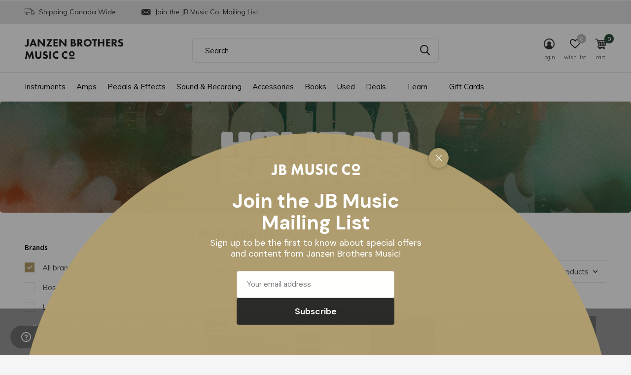

--- FILE ---
content_type: text/html;charset=utf-8
request_url: https://www.janzenbrothers.com/pedals-effects/bass-effects/multi-effects/
body_size: 23554
content:
<!doctype html>
<html class="new  " lang="us" dir="ltr">
	<head>
    <meta name="msvalidate.01" content="A087EC4B5302701397C43C9BCE316854" />
    <meta name="google-site-verification" content="DLbck1TrHuJMHJu4_MdcmoPwIBQBLZoY0_NVnLmg4ng" />
        <meta name="facebook-domain-verification" content="0gr0jygec1ncd7jfawyir1vwvms0l5" />
            <meta charset="utf-8"/>
<!-- [START] 'blocks/head.rain' -->
<!--

  (c) 2008-2025 Lightspeed Netherlands B.V.
  http://www.lightspeedhq.com
  Generated: 05-12-2025 @ 05:00:55

-->
<link rel="canonical" href="https://www.janzenbrothers.com/pedals-effects/bass-effects/multi-effects/"/>
<link rel="alternate" href="https://www.janzenbrothers.com/index.rss" type="application/rss+xml" title="New products"/>
<link href="https://cdn.shoplightspeed.com/assets/cookielaw.css?2025-02-20" rel="stylesheet" type="text/css"/>
<meta name="robots" content="noodp,noydir"/>
<meta name="google-site-verification" content="AbFnp6GYs6YALZ9loiJ6E93dyiayaGH5wN4FCCoUo1w"/>
<meta property="og:url" content="https://www.janzenbrothers.com/pedals-effects/bass-effects/multi-effects/?source=facebook"/>
<meta property="og:site_name" content="Janzen Brothers Music Company"/>
<meta property="og:title" content="Multi-Effects"/>
<meta property="og:description" content="Janzen Brothers Music Company is a music store based in Winkler Manitoba, Canada. Shop Guitars, Amps, Effects, Recording, Accessories, and Books online! Shippin"/>
<script src="https://apps.elfsight.com/p/platform.js"></script>
<script>
var ae_lsecomapps_account_shop_id = "1441";
</script>
<script src="https://lsecom.advision-ecommerce.com/apps/js/api/affirm.min.js"></script>
<script>
<meta name="google-site-verification" content="DLbck1TrHuJMHJu4_MdcmoPwIBQBLZoY0_NVnLmg4ng" />
</script>
<!--[if lt IE 9]>
<script src="https://cdn.shoplightspeed.com/assets/html5shiv.js?2025-02-20"></script>
<![endif]-->
<!-- [END] 'blocks/head.rain' -->
		<meta charset="utf-8">
		<meta http-equiv="x-ua-compatible" content="ie=edge">
		<title>Multi-Effects - Janzen Brothers Music Company</title>
		<meta name="description" content="Janzen Brothers Music Company is a music store based in Winkler Manitoba, Canada. Shop Guitars, Amps, Effects, Recording, Accessories, and Books online! Shippin">
		<meta name="keywords" content="Multi-Effects, shop, music, instrument, guitar, fender, martin">
		<meta name="theme-color" content="#ffffff">
		<meta name="MobileOptimized" content="320">
		<meta name="HandheldFriendly" content="true">
		<meta name="viewport" content="width=device-width,initial-scale=1,maximum-scale=1,viewport-fit=cover,target-densitydpi=device-dpi,shrink-to-fit=no">
		<meta name="author" content="https://www.dmws.nl">
		<link rel="preload" as="style" href="https://cdn.shoplightspeed.com/assets/gui-2-0.css?2025-02-20">
		<link rel="preload" as="style" href="https://cdn.shoplightspeed.com/assets/gui-responsive-2-0.css?2025-02-20">
		<link rel="preload" href="https://fonts.googleapis.com/css?family=Muli:100,300,400,500,600,700,800,900%7CSource%20Sans%20Pro:100,300,400,500,600,700,800,900" as="style">
		<link rel="preload" as="style" href="https://cdn.shoplightspeed.com/shops/641342/themes/15350/assets/fixed.css?20251204172125">
    <link rel="preload" as="style" href="https://cdn.shoplightspeed.com/shops/641342/themes/15350/assets/screen.css?20251204172125">
		<link rel="preload" as="style" href="https://cdn.shoplightspeed.com/shops/641342/themes/15350/assets/custom.css?20251204172125">
		<link rel="preload" as="font" href="https://cdn.shoplightspeed.com/shops/641342/themes/15350/assets/icomoon.woff2?20251204172125">
		<link rel="preload" as="script" href="https://cdn.shoplightspeed.com/assets/jquery-1-9-1.js?2025-02-20">
		<link rel="preload" as="script" href="https://cdn.shoplightspeed.com/assets/jquery-ui-1-10-1.js?2025-02-20">
		<link rel="preload" as="script" href="https://cdn.shoplightspeed.com/shops/641342/themes/15350/assets/scripts.js?20251204172125">
		<link rel="preload" as="script" href="https://cdn.shoplightspeed.com/shops/641342/themes/15350/assets/custom.js?20251204172125">
    <link rel="preload" as="script" href="https://cdn.shoplightspeed.com/assets/gui.js?2025-02-20">
		<link href="https://fonts.googleapis.com/css?family=Muli:100,300,400,500,600,700,800,900%7CSource%20Sans%20Pro:100,300,400,500,600,700,800,900" rel="stylesheet" type="text/css">
		<link rel="stylesheet" media="screen" href="https://cdn.shoplightspeed.com/assets/gui-2-0.css?2025-02-20">
		<link rel="stylesheet" media="screen" href="https://cdn.shoplightspeed.com/assets/gui-responsive-2-0.css?2025-02-20">
    <link rel="stylesheet" media="screen" href="https://cdn.shoplightspeed.com/shops/641342/themes/15350/assets/fixed.css?20251204172125">
		<link rel="stylesheet" media="screen" href="https://cdn.shoplightspeed.com/shops/641342/themes/15350/assets/screen.css?20251204172125">
		<link rel="stylesheet" media="screen" href="https://cdn.shoplightspeed.com/shops/641342/themes/15350/assets/custom.css?20251204172125">
		<link rel="icon" type="image/x-icon" href="https://cdn.shoplightspeed.com/shops/641342/themes/15350/v/523974/assets/favicon.png?20220510194344">
		<link rel="apple-touch-icon" href="https://cdn.shoplightspeed.com/shops/641342/themes/15350/assets/apple-touch-icon.png?20251204172125">
		<link rel="mask-icon" href="https://cdn.shoplightspeed.com/shops/641342/themes/15350/assets/safari-pinned-tab.svg?20251204172125" color="#000000">
		<link rel="manifest" href="https://cdn.shoplightspeed.com/shops/641342/themes/15350/assets/manifest.json?20251204172125">
		<link rel="preconnect" href="https://ajax.googleapis.com">
		<link rel="preconnect" href="//cdn.webshopapp.com/">
		<link rel="preconnect" href="https://fonts.googleapis.com">
		<link rel="preconnect" href="https://fonts.gstatic.com" crossorigin>
		<link rel="dns-prefetch" href="https://ajax.googleapis.com">
		<link rel="dns-prefetch" href="//cdn.webshopapp.com/">	
		<link rel="dns-prefetch" href="https://fonts.googleapis.com">
		<link rel="dns-prefetch" href="https://fonts.gstatic.com" crossorigin>
    <script src="https://cdn.shoplightspeed.com/assets/jquery-1-9-1.js?2025-02-20"></script>
    <script src="https://cdn.shoplightspeed.com/assets/jquery-ui-1-10-1.js?2025-02-20"></script>
		<meta name="msapplication-config" content="https://cdn.shoplightspeed.com/shops/641342/themes/15350/assets/browserconfig.xml?20251204172125">
<meta property="og:title" content="Multi-Effects">
<meta property="og:type" content="website"> 
<meta property="og:description" content="Janzen Brothers Music Company is a music store based in Winkler Manitoba, Canada. Shop Guitars, Amps, Effects, Recording, Accessories, and Books online! Shippin">
<meta property="og:site_name" content="Janzen Brothers Music Company">
<meta property="og:url" content="https://www.janzenbrothers.com/">
<meta property="og:image" content="https://cdn.shoplightspeed.com/shops/641342/themes/15350/v/1126443/assets/hero-1-image.jpg?20251204172125">
<meta name="twitter:title" content="Multi-Effects">
<meta name="twitter:description" content="Janzen Brothers Music Company is a music store based in Winkler Manitoba, Canada. Shop Guitars, Amps, Effects, Recording, Accessories, and Books online! Shippin">
<meta name="twitter:site" content="Janzen Brothers Music Company">
<meta name="twitter:card" content="https://cdn.shoplightspeed.com/shops/641342/themes/15350/v/522868/assets/logo.png?20220510192310">
<meta name="twitter:image" content="https://cdn.shoplightspeed.com/shops/641342/themes/15350/v/1124292/assets/banner-grid-banner-1-image.jpg?20251127172341">
<script type="application/ld+json">
  [
        {
      "@context": "http://schema.org/",
      "@type": "Organization",
      "url": "https://www.janzenbrothers.com/",
      "name": "Janzen Brothers Music Company",
      "legalName": "Janzen Brothers Music Company",
      "description": "Janzen Brothers Music Company is a music store based in Winkler Manitoba, Canada. Shop Guitars, Amps, Effects, Recording, Accessories, and Books online! Shippin",
      "logo": "https://cdn.shoplightspeed.com/shops/641342/themes/15350/v/522868/assets/logo.png?20220510192310",
      "image": "https://cdn.shoplightspeed.com/shops/641342/themes/15350/v/1124292/assets/banner-grid-banner-1-image.jpg?20251127172341",
      "contactPoint": {
        "@type": "ContactPoint",
        "contactType": "Customer service",
        "telephone": "+1 (204) 325-8011"
      },
      "address": {
        "@type": "PostalAddress",
        "streetAddress": "(204) 325-8011",
        "addressLocality": "Winkler MB, Canada",
        "postalCode": "6-720 Norquay Drive, R6W 0H9",
        "addressCountry": "US"
      }
    },
    { 
      "@context": "http://schema.org", 
      "@type": "WebSite", 
      "url": "https://www.janzenbrothers.com/", 
      "name": "Janzen Brothers Music Company",
      "description": "Janzen Brothers Music Company is a music store based in Winkler Manitoba, Canada. Shop Guitars, Amps, Effects, Recording, Accessories, and Books online! Shippin",
      "author": [
        {
          "@type": "Organization",
          "url": "https://www.dmws.nl/",
          "name": "DMWS B.V.",
          "address": {
            "@type": "PostalAddress",
            "streetAddress": "Klokgebouw 195 (Strijp-S)",
            "addressLocality": "Eindhoven",
            "addressRegion": "NB",
            "postalCode": "5617 AB",
            "addressCountry": "NL"
          }
        }
      ]
    }
  ]
</script>
<ul class="hidden-data hidden"><li>641342</li><li>15350</li><li>ja</li><li>us</li><li>live</li><li>info//janzenbrothers/com</li><li>https://www.janzenbrothers.com/</li></ul>	</head>
	<body>
  	    <div id="root"><header id="top" class=" static"><p id="logo" ><a href="https://www.janzenbrothers.com/" accesskey="h"><img src="https://cdn.shoplightspeed.com/shops/641342/files/27163938/jb-wordmark-horizontal.svg" alt="Janzen Brothers Music Company"></a></p><nav id="skip"><ul><li><a href="#nav" accesskey="n">Ga naar navigatie (n)</a></li><li><a href="#content" accesskey="c">Ga naar inhoud (c)</a></li><li><a href="#footer" accesskey="f">Ga naar footer (f)</a></li></ul></nav><nav id="nav" aria-label="Choose a category"  ><ul><li ><a  href="https://www.janzenbrothers.com/instruments/">Instruments</a><ul><li><a href="https://www.janzenbrothers.com/instruments/guitars/">Guitars</a><ul><li><a href="https://www.janzenbrothers.com/instruments/guitars/acoustic-guitars/">Acoustic Guitars</a></li><li><a href="https://www.janzenbrothers.com/instruments/guitars/electric-guitars/">Electric Guitars</a></li><li><a href="https://www.janzenbrothers.com/instruments/guitars/bass-guitars/">Bass Guitars</a></li><li><a href="https://www.janzenbrothers.com/instruments/guitars/classical-guitars/">Classical Guitars</a></li><li><a href="https://www.janzenbrothers.com/instruments/guitars/resonator-guitars/">Resonator Guitars</a></li><li><a href="https://www.janzenbrothers.com/instruments/guitars/lap-steel/">Lap Steel</a></li><li><a href="https://www.janzenbrothers.com/instruments/guitars/left-handed/">Left Handed</a></li></ul></li><li><a href="https://www.janzenbrothers.com/instruments/band-instruments/">Band Instruments</a><ul><li><a href="https://www.janzenbrothers.com/instruments/band-instruments/saxophones/">Saxophones</a></li><li><a href="https://www.janzenbrothers.com/instruments/band-instruments/clarinets/">Clarinets</a></li><li><a href="https://www.janzenbrothers.com/instruments/band-instruments/trumpets/">Trumpets</a></li><li><a href="https://www.janzenbrothers.com/instruments/band-instruments/flutes/">Flutes</a></li><li><a href="https://www.janzenbrothers.com/instruments/band-instruments/trombones/">Trombones</a></li></ul></li><li><a href="https://www.janzenbrothers.com/instruments/drums/">Drums</a><ul><li><a href="https://www.janzenbrothers.com/instruments/drums/acoustic-drums-sets/">Acoustic Drums &amp; Sets</a></li><li><a href="https://www.janzenbrothers.com/instruments/drums/electronic-drums-sets/">Electronic Drums &amp; Sets</a></li><li><a href="https://www.janzenbrothers.com/instruments/drums/snares/">Snares</a></li><li><a href="https://www.janzenbrothers.com/instruments/drums/cymbals/">Cymbals</a></li><li><a href="https://www.janzenbrothers.com/instruments/drums/hardware/">Hardware</a></li><li><a href="https://www.janzenbrothers.com/instruments/drums/drum-heads/">Drum Heads</a></li><li><a href="https://www.janzenbrothers.com/instruments/drums/percussion/">Percussion</a></li><li><a href="https://www.janzenbrothers.com/instruments/drums/cajons/">Cajons</a></li><li><a href="https://www.janzenbrothers.com/instruments/drums/hand-drums/">Hand Drums</a></li><li><a href="https://www.janzenbrothers.com/instruments/drums/drum-pads/">Drum Pads</a></li></ul></li><li><a href="https://www.janzenbrothers.com/instruments/keyboards/">Keyboards</a><ul><li><a href="https://www.janzenbrothers.com/instruments/keyboards/digital-pianos/">Digital Pianos</a></li><li><a href="https://www.janzenbrothers.com/instruments/keyboards/portable-keyboards/">Portable Keyboards</a></li><li><a href="https://www.janzenbrothers.com/instruments/keyboards/keyboard-stands-benches/">Keyboard Stands &amp; Benches</a></li><li><a href="https://www.janzenbrothers.com/instruments/keyboards/midi-controllers/">MIDI Controllers</a></li><li><a href="https://www.janzenbrothers.com/instruments/keyboards/accessories/">Accessories</a></li></ul></li><li><a href="https://www.janzenbrothers.com/instruments/orchestral/">Orchestral</a><ul><li><a href="https://www.janzenbrothers.com/instruments/orchestral/violins/">Violins</a></li><li><a href="https://www.janzenbrothers.com/instruments/orchestral/cellos/">Cellos</a></li></ul></li><li><a href="https://www.janzenbrothers.com/instruments/roots/">Roots</a><ul><li><a href="https://www.janzenbrothers.com/instruments/roots/ukuleles/">Ukuleles</a></li><li><a href="https://www.janzenbrothers.com/instruments/roots/mandolins/">Mandolins</a></li><li><a href="https://www.janzenbrothers.com/instruments/roots/banjos/">Banjos</a></li><li><a href="https://www.janzenbrothers.com/instruments/roots/recorders-whistles/">Recorders &amp; Whistles</a></li><li><a href="https://www.janzenbrothers.com/instruments/roots/harmonicas/">Harmonicas</a></li><li><a href="https://www.janzenbrothers.com/instruments/roots/kazoos/">Kazoos</a></li><li><a href="https://www.janzenbrothers.com/instruments/roots/other/">Other</a></li></ul></li></ul></li><li ><a  href="https://www.janzenbrothers.com/amps/">Amps</a><ul><li><a href="https://www.janzenbrothers.com/amps/electric-guitar-amps/">Electric Guitar Amps</a></li><li><a href="https://www.janzenbrothers.com/amps/bass-guitar-amps/">Bass Guitar Amps</a></li><li><a href="https://www.janzenbrothers.com/amps/acoustic-guitar-amps/">Acoustic Guitar Amps</a></li><li><a href="https://www.janzenbrothers.com/amps/amp-accessories/">Amp Accessories</a><ul><li><a href="https://www.janzenbrothers.com/amps/amp-accessories/footswitches/">Footswitches</a></li><li><a href="https://www.janzenbrothers.com/amps/amp-accessories/amplifier-tubes/">Amplifier Tubes</a></li><li><a href="https://www.janzenbrothers.com/amps/amp-accessories/covers-cases/">Covers/Cases</a></li><li><a href="https://www.janzenbrothers.com/amps/amp-accessories/amplifier-stands/">Amplifier Stands</a></li><li><a href="https://www.janzenbrothers.com/amps/amp-accessories/parts-other/">Parts/Other</a></li></ul></li></ul></li><li ><a  href="https://www.janzenbrothers.com/pedals-effects/">Pedals &amp; Effects</a><ul><li><a href="https://www.janzenbrothers.com/pedals-effects/guitar-effects/">Guitar Effects</a><ul><li><a href="https://www.janzenbrothers.com/pedals-effects/guitar-effects/amp-cab-simulators/">Amp &amp; Cab Simulators</a></li><li><a href="https://www.janzenbrothers.com/pedals-effects/guitar-effects/boost/">Boost</a></li><li><a href="https://www.janzenbrothers.com/pedals-effects/guitar-effects/chorus-vibrato/">Chorus &amp; Vibrato</a></li><li><a href="https://www.janzenbrothers.com/pedals-effects/guitar-effects/compression/">Compression</a></li><li><a href="https://www.janzenbrothers.com/pedals-effects/guitar-effects/controllers-switchers/">Controllers &amp; Switchers</a></li><li><a href="https://www.janzenbrothers.com/pedals-effects/guitar-effects/delay-echo/">Delay/Echo</a></li><li><a href="https://www.janzenbrothers.com/pedals-effects/guitar-effects/distortion/">Distortion</a></li><li><a href="https://www.janzenbrothers.com/pedals-effects/guitar-effects/eq-preamp/">EQ &amp; Preamp</a></li><li><a href="https://www.janzenbrothers.com/pedals-effects/guitar-effects/flanger/">Flanger</a></li><li><a href="https://www.janzenbrothers.com/pedals-effects/guitar-effects/footswitch-selector-pedals/">Footswitch &amp; Selector Pedals</a></li><li class="strong"><a href="https://www.janzenbrothers.com/pedals-effects/guitar-effects/">View all Guitar Effects</a></li></ul></li><li><a href="https://www.janzenbrothers.com/pedals-effects/bass-effects/">Bass Effects</a><ul><li><a href="https://www.janzenbrothers.com/pedals-effects/bass-effects/bass-amp-cab-simulators/">Bass Amp &amp; Cab Simulators</a></li><li><a href="https://www.janzenbrothers.com/pedals-effects/bass-effects/boost/">Boost</a></li><li><a href="https://www.janzenbrothers.com/pedals-effects/bass-effects/chorus-vibrato/">Chorus &amp; Vibrato</a></li><li><a href="https://www.janzenbrothers.com/pedals-effects/bass-effects/compression/">Compression</a></li><li><a href="https://www.janzenbrothers.com/pedals-effects/bass-effects/distortion/">Distortion</a></li><li><a href="https://www.janzenbrothers.com/pedals-effects/bass-effects/eq-preamp/">EQ &amp; Preamp</a></li><li><a href="https://www.janzenbrothers.com/pedals-effects/bass-effects/flanger/">Flanger</a></li><li><a href="https://www.janzenbrothers.com/pedals-effects/bass-effects/fuzz/">Fuzz</a></li><li><a href="https://www.janzenbrothers.com/pedals-effects/bass-effects/multi-effects/">Multi-Effects</a></li><li><a href="https://www.janzenbrothers.com/pedals-effects/bass-effects/octave-harmony/">Octave &amp; Harmony</a></li><li class="strong"><a href="https://www.janzenbrothers.com/pedals-effects/bass-effects/">View all Bass Effects</a></li></ul></li><li><a href="https://www.janzenbrothers.com/pedals-effects/pedalboards/">Pedalboards</a><ul><li><a href="https://www.janzenbrothers.com/pedals-effects/pedalboards/boards/">Boards</a></li><li><a href="https://www.janzenbrothers.com/pedals-effects/pedalboards/pedalboard-accessories/">Pedalboard Accessories</a></li></ul></li><li><a href="https://www.janzenbrothers.com/pedals-effects/power-supplies-adaptors/">Power Supplies &amp; Adaptors</a><ul><li><a href="https://www.janzenbrothers.com/pedals-effects/power-supplies-adaptors/power-supplies/">Power Supplies</a></li><li><a href="https://www.janzenbrothers.com/pedals-effects/power-supplies-adaptors/adaptors/">Adaptors</a></li></ul></li><li><a href="https://www.janzenbrothers.com/pedals-effects/parts-accessories/">Parts/Accessories</a></li></ul></li><li ><a  href="https://www.janzenbrothers.com/sound-recording/">Sound &amp; Recording</a><ul><li><a href="https://www.janzenbrothers.com/sound-recording/recording/">Recording</a><ul><li><a href="https://www.janzenbrothers.com/sound-recording/recording/interfaces/">Interfaces</a></li><li><a href="https://www.janzenbrothers.com/sound-recording/recording/monitors/">Monitors</a></li><li><a href="https://www.janzenbrothers.com/sound-recording/recording/controllers/">Controllers</a></li><li><a href="https://www.janzenbrothers.com/sound-recording/recording/portable-handheld-recorders/">Portable Handheld Recorders</a></li><li><a href="https://www.janzenbrothers.com/sound-recording/recording/recording-bundles/">Recording Bundles</a></li><li><a href="https://www.janzenbrothers.com/sound-recording/recording/video-bundles/">Video Bundles</a></li><li><a href="https://www.janzenbrothers.com/sound-recording/recording/accessories/">Accessories</a></li></ul></li><li><a href="https://www.janzenbrothers.com/sound-recording/microphones/">Microphones</a><ul><li><a href="https://www.janzenbrothers.com/sound-recording/microphones/condenser-microphones/">Condenser Microphones</a></li><li><a href="https://www.janzenbrothers.com/sound-recording/microphones/dynamic-microphones/">Dynamic Microphones</a></li><li><a href="https://www.janzenbrothers.com/sound-recording/microphones/usb-microphones/">USB Microphones</a></li><li><a href="https://www.janzenbrothers.com/sound-recording/microphones/ribbon-microphones/">Ribbon Microphones</a></li><li><a href="https://www.janzenbrothers.com/sound-recording/microphones/drum-microphones/">Drum Microphones</a></li><li><a href="https://www.janzenbrothers.com/sound-recording/microphones/headset-microphones/">Headset Microphones</a></li><li><a href="https://www.janzenbrothers.com/sound-recording/microphones/lavalier-mircrophones/">Lavalier Mircrophones</a></li><li><a href="https://www.janzenbrothers.com/sound-recording/microphones/ipad-iphone-microphones/">iPad/iPhone Microphones</a></li><li><a href="https://www.janzenbrothers.com/sound-recording/microphones/wireless/">Wireless</a></li><li><a href="https://www.janzenbrothers.com/sound-recording/microphones/microphone-parts-accessories/">Microphone Parts &amp; Accessories</a></li></ul></li><li><a href="https://www.janzenbrothers.com/sound-recording/speakers/">Speakers</a><ul><li><a href="https://www.janzenbrothers.com/sound-recording/speakers/passive-speakers/">Passive Speakers</a></li><li><a href="https://www.janzenbrothers.com/sound-recording/speakers/powered-speakers/">Powered Speakers</a></li><li><a href="https://www.janzenbrothers.com/sound-recording/speakers/recording-speakers/">Recording Speakers</a></li><li><a href="https://www.janzenbrothers.com/sound-recording/speakers/home-mobile/">Home &amp; Mobile</a></li><li><a href="https://www.janzenbrothers.com/sound-recording/speakers/speaker-accessories/">Speaker Accessories</a></li></ul></li><li><a href="https://www.janzenbrothers.com/sound-recording/headphones-in-ear-monitors/">Headphones/In-Ear Monitors</a><ul><li><a href="https://www.janzenbrothers.com/sound-recording/headphones-in-ear-monitors/wired-headphones/">Wired Headphones</a></li><li><a href="https://www.janzenbrothers.com/sound-recording/headphones-in-ear-monitors/wireless-headphones/">Wireless Headphones</a></li><li><a href="https://www.janzenbrothers.com/sound-recording/headphones-in-ear-monitors/in-ear-monitors/">In-Ear Monitors</a></li><li><a href="https://www.janzenbrothers.com/sound-recording/headphones-in-ear-monitors/headsets/">Headsets</a></li><li><a href="https://www.janzenbrothers.com/sound-recording/headphones-in-ear-monitors/headphone-in-ear-monitor-accessories/">Headphone/In-Ear Monitor Accessories</a></li></ul></li><li><a href="https://www.janzenbrothers.com/sound-recording/wireless/">Wireless</a></li><li><a href="https://www.janzenbrothers.com/sound-recording/portable-pa-systems/">Portable PA Systems</a></li><li><a href="https://www.janzenbrothers.com/sound-recording/di-boxes/">DI Boxes</a></li><li><a href="https://www.janzenbrothers.com/sound-recording/mixers/">Mixers</a><ul><li><a href="https://www.janzenbrothers.com/sound-recording/mixers/analog/">Analog</a></li><li><a href="https://www.janzenbrothers.com/sound-recording/mixers/digital/">Digital</a></li><li><a href="https://www.janzenbrothers.com/sound-recording/mixers/desktop-mobile-mixers/">Desktop/Mobile Mixers</a></li><li><a href="https://www.janzenbrothers.com/sound-recording/mixers/mixer-parts-accessories/">Mixer Parts &amp; Accessories</a></li></ul></li><li><a href="https://www.janzenbrothers.com/sound-recording/ear-protection/">Ear Protection</a></li><li><a href="https://www.janzenbrothers.com/sound-recording/stands/">Stands</a><ul><li><a href="https://www.janzenbrothers.com/sound-recording/stands/microphone-stands/">Microphone Stands</a></li><li><a href="https://www.janzenbrothers.com/sound-recording/stands/speaker-stands/">Speaker Stands</a></li><li><a href="https://www.janzenbrothers.com/sound-recording/stands/stand-accessories/">Stand Accessories</a></li></ul></li><li class="strong"><a href="https://www.janzenbrothers.com/sound-recording/">View all Sound &amp; Recording</a></li></ul></li><li ><a  href="https://www.janzenbrothers.com/accessories/">Accessories</a><ul><li><a href="https://www.janzenbrothers.com/accessories/jb-music-co-accessories/">JB Music Co. Accessories</a></li><li><a href="https://www.janzenbrothers.com/accessories/fretted-accessories/">Fretted Accessories</a><ul><li><a href="https://www.janzenbrothers.com/accessories/fretted-accessories/capos/">Capos</a></li><li><a href="https://www.janzenbrothers.com/accessories/fretted-accessories/straps/">Straps</a></li><li><a href="https://www.janzenbrothers.com/accessories/fretted-accessories/picks/">Picks</a></li><li><a href="https://www.janzenbrothers.com/accessories/fretted-accessories/strings/">Strings</a></li><li><a href="https://www.janzenbrothers.com/accessories/fretted-accessories/humidifiers/">Humidifiers</a></li><li><a href="https://www.janzenbrothers.com/accessories/fretted-accessories/slides/">Slides</a></li><li><a href="https://www.janzenbrothers.com/accessories/fretted-accessories/tools/">Tools</a></li><li><a href="https://www.janzenbrothers.com/accessories/fretted-accessories/parts/">Parts</a></li><li><a href="https://www.janzenbrothers.com/accessories/fretted-accessories/other/">Other</a></li></ul></li><li><a href="https://www.janzenbrothers.com/accessories/orchestral-accessories/">Orchestral Accessories</a><ul><li><a href="https://www.janzenbrothers.com/accessories/orchestral-accessories/bows/">Bows</a></li><li><a href="https://www.janzenbrothers.com/accessories/orchestral-accessories/strings/">Strings</a></li><li><a href="https://www.janzenbrothers.com/accessories/orchestral-accessories/chinrests/">Chinrests</a></li><li><a href="https://www.janzenbrothers.com/accessories/orchestral-accessories/shoulder-rests/">Shoulder Rests</a></li><li><a href="https://www.janzenbrothers.com/accessories/orchestral-accessories/humidifiers/">Humidifiers</a></li><li><a href="https://www.janzenbrothers.com/accessories/orchestral-accessories/rosin/">Rosin</a></li><li><a href="https://www.janzenbrothers.com/accessories/orchestral-accessories/parts-other/">Parts/Other</a></li></ul></li><li><a href="https://www.janzenbrothers.com/accessories/drum-accessories/">Drum Accessories</a><ul><li><a href="https://www.janzenbrothers.com/accessories/drum-accessories/sticks/">Sticks</a></li><li><a href="https://www.janzenbrothers.com/accessories/drum-accessories/brushes/">Brushes</a></li><li><a href="https://www.janzenbrothers.com/accessories/drum-accessories/mallets/">Mallets</a></li><li><a href="https://www.janzenbrothers.com/accessories/drum-accessories/ear-protection/">Ear Protection</a></li><li><a href="https://www.janzenbrothers.com/accessories/drum-accessories/mutes-dampening/">Mutes &amp; Dampening</a></li><li><a href="https://www.janzenbrothers.com/accessories/drum-accessories/practice-pads/">Practice Pads</a></li><li><a href="https://www.janzenbrothers.com/accessories/drum-accessories/bass-drum-beaters/">Bass Drum Beaters</a></li><li><a href="https://www.janzenbrothers.com/accessories/drum-accessories/parts-other/">Parts/Other</a></li></ul></li><li><a href="https://www.janzenbrothers.com/accessories/band-accessories/">Band Accessories</a><ul><li><a href="https://www.janzenbrothers.com/accessories/band-accessories/reeds/">Reeds</a></li><li><a href="https://www.janzenbrothers.com/accessories/band-accessories/mouthpieces/">Mouthpieces</a></li><li><a href="https://www.janzenbrothers.com/accessories/band-accessories/ligatures/">Ligatures</a></li><li><a href="https://www.janzenbrothers.com/accessories/band-accessories/straps/">Straps</a></li><li><a href="https://www.janzenbrothers.com/accessories/band-accessories/stands/">Stands</a></li><li><a href="https://www.janzenbrothers.com/accessories/band-accessories/mutes/">Mutes</a></li><li><a href="https://www.janzenbrothers.com/accessories/band-accessories/lubricants/">Lubricants</a></li><li><a href="https://www.janzenbrothers.com/accessories/band-accessories/cleaning-supplies/">Cleaning Supplies</a></li><li><a href="https://www.janzenbrothers.com/accessories/band-accessories/parts-other/">Parts/Other</a></li></ul></li><li><a href="https://www.janzenbrothers.com/accessories/tuners-metronomes/">Tuners &amp; Metronomes</a><ul><li><a href="https://www.janzenbrothers.com/accessories/tuners-metronomes/tuners/">Tuners</a></li><li><a href="https://www.janzenbrothers.com/accessories/tuners-metronomes/metronomes/">Metronomes</a></li><li><a href="https://www.janzenbrothers.com/accessories/tuners-metronomes/combination/">Combination</a></li></ul></li><li><a href="https://www.janzenbrothers.com/accessories/cases-bags/">Cases &amp; Bags</a><ul><li><a href="https://www.janzenbrothers.com/accessories/cases-bags/acoustic-guitar/">Acoustic Guitar</a></li><li><a href="https://www.janzenbrothers.com/accessories/cases-bags/electric-guitar/">Electric Guitar</a></li><li><a href="https://www.janzenbrothers.com/accessories/cases-bags/bass-guitar/">Bass Guitar</a></li><li><a href="https://www.janzenbrothers.com/accessories/cases-bags/ukulele/">Ukulele</a></li><li><a href="https://www.janzenbrothers.com/accessories/cases-bags/mandolin/">Mandolin</a></li><li><a href="https://www.janzenbrothers.com/accessories/cases-bags/banjo/">Banjo</a></li><li><a href="https://www.janzenbrothers.com/accessories/cases-bags/violin-cello/">Violin/Cello</a></li><li><a href="https://www.janzenbrothers.com/accessories/cases-bags/drums/">Drums</a></li><li><a href="https://www.janzenbrothers.com/accessories/cases-bags/keyboards/">Keyboards</a></li><li><a href="https://www.janzenbrothers.com/accessories/cases-bags/other/">Other</a></li></ul></li><li><a href="https://www.janzenbrothers.com/accessories/cables-connectors/">Cables/Connectors</a><ul><li><a href="https://www.janzenbrothers.com/accessories/cables-connectors/adaptor-cables/">Adaptor Cables</a></li><li><a href="https://www.janzenbrothers.com/accessories/cables-connectors/adaptors-couplers/">Adaptors/Couplers</a></li><li><a href="https://www.janzenbrothers.com/accessories/cables-connectors/connectors-jacks/">Connectors/Jacks</a></li><li><a href="https://www.janzenbrothers.com/accessories/cables-connectors/instrument-cables/">Instrument Cables</a></li><li><a href="https://www.janzenbrothers.com/accessories/cables-connectors/midi-cables/">MIDI Cables</a></li><li><a href="https://www.janzenbrothers.com/accessories/cables-connectors/microphone-cables/">Microphone Cables</a></li><li><a href="https://www.janzenbrothers.com/accessories/cables-connectors/patch-cables/">Patch Cables</a></li><li><a href="https://www.janzenbrothers.com/accessories/cables-connectors/power-supplies-cables/">Power Supplies/Cables</a></li><li><a href="https://www.janzenbrothers.com/accessories/cables-connectors/speaker-cables/">Speaker Cables</a></li><li><a href="https://www.janzenbrothers.com/accessories/cables-connectors/data-cables/">Data Cables</a></li><li class="strong"><a href="https://www.janzenbrothers.com/accessories/cables-connectors/">View all Cables/Connectors</a></li></ul></li><li><a href="https://www.janzenbrothers.com/accessories/stands/">Stands</a><ul><li><a href="https://www.janzenbrothers.com/accessories/stands/guitar-stands/">Guitar Stands</a></li><li><a href="https://www.janzenbrothers.com/accessories/stands/orchestral-stands/">Orchestral Stands</a></li><li><a href="https://www.janzenbrothers.com/accessories/stands/ukulele-mandolin-stands/">Ukulele/Mandolin Stands</a></li><li><a href="https://www.janzenbrothers.com/accessories/stands/music-stands/">Music Stands</a></li><li><a href="https://www.janzenbrothers.com/accessories/stands/microphone-stands/">Microphone Stands</a></li><li><a href="https://www.janzenbrothers.com/accessories/stands/band-instrument-stands/">Band Instrument Stands</a></li><li><a href="https://www.janzenbrothers.com/accessories/stands/speaker-stands/">Speaker Stands</a></li><li><a href="https://www.janzenbrothers.com/accessories/stands/wall-hangers/">Wall Hangers</a></li><li><a href="https://www.janzenbrothers.com/accessories/stands/amplifier-stands/">Amplifier Stands</a></li><li><a href="https://www.janzenbrothers.com/accessories/stands/tablet-smartphone-mounts/">Tablet &amp; Smartphone Mounts</a></li><li class="strong"><a href="https://www.janzenbrothers.com/accessories/stands/">View all Stands</a></li></ul></li><li><a href="https://www.janzenbrothers.com/accessories/pickups/">Pickups</a><ul><li><a href="https://www.janzenbrothers.com/accessories/pickups/electric-guitar/">Electric Guitar</a></li><li><a href="https://www.janzenbrothers.com/accessories/pickups/acoustic-guitar/">Acoustic Guitar</a></li><li><a href="https://www.janzenbrothers.com/accessories/pickups/bass-guitar/">Bass Guitar</a></li><li><a href="https://www.janzenbrothers.com/accessories/pickups/orchestral/">Orchestral</a></li><li><a href="https://www.janzenbrothers.com/accessories/pickups/roots/">Roots</a></li><li><a href="https://www.janzenbrothers.com/accessories/pickups/parts-other/">Parts/Other</a></li></ul></li><li class="strong"><a href="https://www.janzenbrothers.com/accessories/">View all Accessories</a></li></ul></li><li ><a  href="https://www.janzenbrothers.com/books/">Books</a><ul><li><a href="https://www.janzenbrothers.com/books/piano/">Piano</a><ul><li><a href="https://www.janzenbrothers.com/books/piano/easy-piano/">Easy Piano</a></li><li><a href="https://www.janzenbrothers.com/books/piano/piano-solo/">Piano Solo</a></li><li><a href="https://www.janzenbrothers.com/books/piano/duet-trio/">Duet &amp; Trio</a></li><li><a href="https://www.janzenbrothers.com/books/piano/piano-vocal-guitar/">Piano/Vocal/Guitar</a></li><li><a href="https://www.janzenbrothers.com/books/piano/christmas/">Christmas</a></li><li><a href="https://www.janzenbrothers.com/books/piano/other/">Other</a></li></ul></li><li><a href="https://www.janzenbrothers.com/books/piano-instructional/">Piano Instructional</a><ul><li><a href="https://www.janzenbrothers.com/books/piano-instructional/alfreds-basic-piano/">Alfred’s Basic Piano</a></li><li><a href="https://www.janzenbrothers.com/books/piano-instructional/bastien-piano-basics/">Bastien Piano Basics</a></li><li><a href="https://www.janzenbrothers.com/books/piano-instructional/conservatory-canada/">Conservatory Canada</a></li><li><a href="https://www.janzenbrothers.com/books/piano-instructional/fhm-royal-conservatory/">FHM &amp; Royal Conservatory</a></li><li><a href="https://www.janzenbrothers.com/books/piano-instructional/john-w-schaum/">John W. Schaum</a></li><li><a href="https://www.janzenbrothers.com/books/piano-instructional/music-for-little-mozarts/">Music for Little Mozarts</a></li><li><a href="https://www.janzenbrothers.com/books/piano-instructional/piano-adventures/">Piano Adventures</a></li><li><a href="https://www.janzenbrothers.com/books/piano-instructional/the-music-tree/">The Music Tree</a></li><li><a href="https://www.janzenbrothers.com/books/piano-instructional/succeeding-at-the-piano/">Succeeding at the Piano</a></li><li><a href="https://www.janzenbrothers.com/books/piano-instructional/grace-vandendool/">Grace Vandendool</a></li><li class="strong"><a href="https://www.janzenbrothers.com/books/piano-instructional/">View all Piano Instructional</a></li></ul></li><li><a href="https://www.janzenbrothers.com/books/piano-series/">Piano Series</a><ul><li><a href="https://www.janzenbrothers.com/books/piano-series/sacred-performer/">Sacred Performer</a></li><li><a href="https://www.janzenbrothers.com/books/piano-series/faber/">Faber</a></li><li><a href="https://www.janzenbrothers.com/books/piano-series/jazz-rags-blues/">Jazz, Rags &amp; Blues</a></li><li><a href="https://www.janzenbrothers.com/books/piano-series/schirmer-editions/">Schirmer Editions</a></li><li><a href="https://www.janzenbrothers.com/books/piano-series/play-hymns-praise/">Play Hymns/Praise</a></li><li><a href="https://www.janzenbrothers.com/books/piano-series/in-recital/">In Recital</a></li><li><a href="https://www.janzenbrothers.com/books/piano-series/phillip-keveren/">Phillip Keveren</a></li><li><a href="https://www.janzenbrothers.com/books/piano-series/super-easy-songbook/">Super Easy Songbook</a></li><li><a href="https://www.janzenbrothers.com/books/piano-series/really-easy-songbook/">Really Easy Songbook</a></li><li><a href="https://www.janzenbrothers.com/books/piano-series/famous-fun/">Famous &amp; Fun</a></li></ul></li><li><a href="https://www.janzenbrothers.com/books/guitar/">Guitar</a><ul><li><a href="https://www.janzenbrothers.com/books/guitar/easy-guitar/">Easy Guitar</a></li><li><a href="https://www.janzenbrothers.com/books/guitar/songbooks/">Songbooks</a></li></ul></li><li><a href="https://www.janzenbrothers.com/books/guitar-instructional/">Guitar Instructional</a><ul><li><a href="https://www.janzenbrothers.com/books/guitar-instructional/alfreds/">Alfred&#039;s</a></li><li><a href="https://www.janzenbrothers.com/books/guitar-instructional/hal-leonard/">Hal Leonard</a></li><li><a href="https://www.janzenbrothers.com/books/guitar-instructional/mel-bay/">Mel Bay</a></li><li><a href="https://www.janzenbrothers.com/books/guitar-instructional/royal-conservatory/">Royal Conservatory</a></li><li><a href="https://www.janzenbrothers.com/books/guitar-instructional/other/">Other</a></li></ul></li><li><a href="https://www.janzenbrothers.com/books/strings/">Strings</a><ul><li><a href="https://www.janzenbrothers.com/books/strings/violin/">Violin</a></li><li><a href="https://www.janzenbrothers.com/books/strings/cello/">Cello</a></li></ul></li><li><a href="https://www.janzenbrothers.com/books/strings-instructional/">Strings Instructional</a><ul><li><a href="https://www.janzenbrothers.com/books/strings-instructional/suzuki/">Suzuki</a></li><li><a href="https://www.janzenbrothers.com/books/strings-instructional/royal-conservatory/">Royal Conservatory</a></li><li><a href="https://www.janzenbrothers.com/books/strings-instructional/other/">Other</a></li></ul></li><li><a href="https://www.janzenbrothers.com/books/band/">Band</a><ul><li><a href="https://www.janzenbrothers.com/books/band/clarinet/">Clarinet</a></li><li><a href="https://www.janzenbrothers.com/books/band/flute/">Flute</a></li><li><a href="https://www.janzenbrothers.com/books/band/trombone/">Trombone</a></li><li><a href="https://www.janzenbrothers.com/books/band/trumpet/">Trumpet</a></li><li><a href="https://www.janzenbrothers.com/books/band/saxophone/">Saxophone</a></li></ul></li><li><a href="https://www.janzenbrothers.com/books/band-instructional/">Band Instructional</a><ul><li><a href="https://www.janzenbrothers.com/books/band-instructional/hal-leonard/">Hal Leonard</a></li><li><a href="https://www.janzenbrothers.com/books/band-instructional/standard-of-excellence/">Standard of Excellence</a></li><li><a href="https://www.janzenbrothers.com/books/band-instructional/royal-conservatory/">Royal Conservatory</a></li></ul></li><li><a href="https://www.janzenbrothers.com/books/drums/">Drums</a></li><li class="strong"><a href="https://www.janzenbrothers.com/books/">View all Books</a></li></ul></li><li ><a  href="https://www.janzenbrothers.com/used/">Used</a></li><li ><a   href="https://www.janzenbrothers.com/collection/offers/">Deals</a><li><li ><a   href="https://www.janzenbrothers.com/blogs/learn">Learn</a><li><li ><a   href="https://www.janzenbrothers.com/buy-gift-card/">Gift Cards</a><li></ul><ul><li class="search"><a href="./"><i class="icon-zoom2"></i><span>search</span></a></li><li class="login"><a href=""><i class="icon-user-circle"></i><span>login</span></a></li><li class="fav"><a class="open-login"><i class="icon-heart-strong"></i><span>wish list</span><span class="no items" data-wishlist-items>0</span></a></li><li class="cart"><a href="https://www.janzenbrothers.com/cart/"><i class="icon-cart4"></i><span>cart</span><span class="no">0</span></a></li></ul></nav><div class="bar"><ul class="list-usp"><li><i class="icon-truck"></i> Shipping Canada Wide</li><li><i class="icon-envelope"></i> Join the JB Music Co. Mailing List</li></ul></div><form action="https://www.janzenbrothers.com/search/" method="get" id="formSearch" data-search-type="desktop"><p><label for="q">Search...</label><input id="q" name="q" type="search" value="" autocomplete="off" required data-input="desktop"><button type="submit">Search</button></p><div class="search-autocomplete" data-search-type="desktop"><ul class="list-cart small m0"></ul></div></form></header><main id="content"><header class="heading-wide text-center"><a href="https://www.janzenbrothers.com/collection/offers/"><figure><img src="https://cdn.shoplightspeed.com/shops/641342/themes/15350/v/1126441/assets/announcement-image.jpg?20251204172125" alt="Multi-Effects" width="1900" height="225"></figure></a></header><div class="cols-c "><article><header><h1 class="m20">Multi-Effects</h1><p class="link-btn wide desktop-hide"><a href="./" class="b toggle-filters">Filter</a></p></header><form action="https://www.janzenbrothers.com/pedals-effects/bass-effects/multi-effects/" method="get" class="form-sort" id="filter_form"><h5 style="z-index: 45;" class="mobile-hide">2 Products</h5><p class="blank strong"><label for="limit">Show:</label><select id="limit" name="limit" onchange="$('#formSortModeLimit').submit();"><option value="12">12</option><option value="24" selected="selected">24</option><option value="36">36</option><option value="72">72</option></select></p><p class="text-right"><label class="hidden" for="sort">Sort by:</label><select id="sortselect" name="sort"><option value="sort-by" selected disabled>Sort by</option><option value="default">Default</option><option value="popular">Most viewed</option><option value="newest" selected="selected">Newest products</option><option value="lowest">Lowest price</option><option value="highest">Highest price</option><option value="asc">Name ascending</option><option value="desc">Name descending</option></select></p></form><ul class="list-collection  "><li class=" " data-url="https://www.janzenbrothers.com/boss-gt-1b-bass-effects-processor.html?format=json" data-image-size="410x610x"><div class="img"><figure><a href="https://www.janzenbrothers.com/boss-gt-1b-bass-effects-processor.html"><img src="https://dummyimage.com/660x660/fff.png/fff" data-src="https://cdn.shoplightspeed.com/shops/641342/files/71620053/660x660x2/boss-gt-1b-bass-guitar-multi-effects-processor.jpg" alt="Boss GT-1B Bass Guitar Multi-Effects Processor" width="310" height="430" class="first-image"></a></figure><form action="https://www.janzenbrothers.com/cart/add/113994683/" method="post" class="variant-select-snippet" data-novariantid="67787724" data-problem="https://www.janzenbrothers.com/boss-gt-1b-bass-effects-processor.html"><p><span class="variant"><select></select></span><button class="add-size-to-cart full-width" type="">Add to cart</button></p></form><p class="btn"><a href="javascript:;" class="open-login"><i class="icon-heart"></i><span>Login for wishlist</span></a></p></div><ul class="label"><li class="overlay-c mobile-hide">Sale</li><li class="overlay-c fill">-7%</li></ul><p>Boss</p><h3 ><a href="https://www.janzenbrothers.com/boss-gt-1b-bass-effects-processor.html">Boss GT-1B Bass Guitar Multi-Effects Processor</a></h3><h3></h3><p class="price">C$279.95<span>C$299.99</span><span class="legal">Excl. tax</span></p></li><li class=" " data-url="https://www.janzenbrothers.com/line-6-pod-express-bass-effects-processor-pedal.html?format=json" data-image-size="410x610x"><div class="img"><figure><a href="https://www.janzenbrothers.com/line-6-pod-express-bass-effects-processor-pedal.html"><img src="https://dummyimage.com/660x660/fff.png/fff" data-src="https://cdn.shoplightspeed.com/shops/641342/files/61826054/660x660x2/line-6-pod-express-bass-effects-processor-pedal.jpg" alt="Line 6 POD Express Bass Effects Processor Pedal" width="310" height="430" class="first-image"></a></figure><form action="https://www.janzenbrothers.com/cart/add/103127321/" method="post" class="variant-select-snippet" data-novariantid="61849910" data-problem="https://www.janzenbrothers.com/line-6-pod-express-bass-effects-processor-pedal.html"><p><span class="variant"><select></select></span><button class="add-size-to-cart full-width" type="">Add to cart</button></p></form><p class="btn"><a href="javascript:;" class="open-login"><i class="icon-heart"></i><span>Login for wishlist</span></a></p></div><ul class="label"></ul><p>Line 6</p><h3 ><a href="https://www.janzenbrothers.com/line-6-pod-express-bass-effects-processor-pedal.html">Line 6 POD Express Bass Effects Processor Pedal</a></h3><h3></h3><p class="price">C$239.99            <span class="legal">Excl. tax</span></p></li></ul><hr><footer class="text-center m70"><p>Seen 2 of the 2 products</p></footer></article><aside><form action="https://www.janzenbrothers.com/pedals-effects/bass-effects/multi-effects/" method="get" class="form-filter" id="filter_form"><h5 class="desktop-hide">Filter by</h5><input type="hidden" name="limit" value="24" id="filter_form_limit_vertical" /><input type="hidden" name="sort" value="newest" id="filter_form_sort_vertical" /><h5 class="toggle ">Brands</h5><ul class=""><li><input id="filter_vertical_0" type="radio" name="brand" value="0" checked="checked"><label for="filter_vertical_0">
        All brands      </label></li><li><input id="filter_vertical_2022707" type="radio" name="brand" value="2022707" ><label for="filter_vertical_2022707">
        Boss      </label></li><li><input id="filter_vertical_2022696" type="radio" name="brand" value="2022696" ><label for="filter_vertical_2022696">
        Line 6      </label></li></ul><h5 class="toggle ">Price</h5><div class="ui-slider-a "><p><label for="min">Min</label><input type="number" id="min" name="min" value="0" min="0"></p><p><label for="max">Max</label><input type="text" id="max" name="max" value="300" max="300"></p></div></form></aside></div></main><aside id="cart"><h5>Cart</h5><p>
    You have no items in your shopping cart...
  </p><p class="submit"><span class="strong"><span>Total excl. tax</span> C$0.00</span><a href="https://www.janzenbrothers.com/cart/">Checkout</a></p></aside><form action="https://www.janzenbrothers.com/account/loginPost/" method="post" id="login"><h5>Login</h5><p><label for="lc">Email address</label><input type="email" id="lc" name="email" autocomplete='email' placeholder="Email address" required></p><p><label for="ld">Password</label><input type="password" id="ld" name="password" autocomplete='current-password' placeholder="Password" required><a href="https://www.janzenbrothers.com/account/password/">Forgot your password?</a></p><p><button class="side-login-button" type="submit">Login</button></p><footer><ul class="list-checks"><li>All your orders and returns in one place</li><li>The ordering process is even faster</li><li>Your shopping cart stored, always and everywhere</li></ul><p class="link-btn"><a class="" href="https://www.janzenbrothers.com/account/register/">Create an account</a></p></footer><input type="hidden" name="key" value="528b13b25abfcd61841b772ea484c1a1" /><input type="hidden" name="type" value="login" /></form><p id="compare-btn" ><a class="open-compare"><i class="icon-compare"></i><span>compare</span><span class="compare-items" data-compare-items>0</span></a></p><aside id="compare"><h5>Compare products</h5><ul class="list-cart compare-products"></ul><p class="submit"><span>You can compare a maximum of 5 products</span><a href="https://www.janzenbrothers.com/compare/">Start comparison</a></p></aside><footer id="footer"><form id="formNewsletter" action="https://www.janzenbrothers.com/account/newsletter/" method="post" class="form-newsletter"><input type="hidden" name="key" value="528b13b25abfcd61841b772ea484c1a1" /><h2 class="gui-page-title">Join the JB Music mailing list</h2><p>Receive the latest offers and promotions</p><p><label for="formNewsletterEmail">Email address</label><input type="email" id="formNewsletterEmail" name="email" required><button type="submit" class="submit-newsletter">Subscribe</button></p></form><nav><div><h3>Customer service</h3><ul><li><a href="https://www.janzenbrothers.com/service/">FAQ</a></li><li><a href="https://www.janzenbrothers.com/service/about/">About  Janzen Brothers Music Co.</a></li><li><a href="https://www.janzenbrothers.com/service/general-terms-conditions/">General terms &amp; Conditions</a></li><li><a href="https://www.janzenbrothers.com/service/service-and-repairs/">Service &amp; Repairs</a></li><li><a href="https://www.janzenbrothers.com/service/instrument-rentals/">Instrument Rentals</a></li><li><a href="https://www.janzenbrothers.com/service/shipping-returns/">Shipping &amp; Returns</a></li><li><a href="https://www.janzenbrothers.com/service/privacy-policy/">Privacy policy</a></li><li><a href="https://www.janzenbrothers.com/service/payment-methods/">Payment methods</a></li><li><a href="https://www.janzenbrothers.com/service/music-lessons/">Music Lessons</a></li><li><a href="https://www.janzenbrothers.com/service/thanksgiving-sale/">Thanksgiving Sale</a></li></ul></div><div><h3>My account</h3><ul><li><a href="https://www.janzenbrothers.com/account/" title="Register">Register</a></li><li><a href="https://www.janzenbrothers.com/account/orders/" title="My orders">My orders</a></li><li><a href="https://www.janzenbrothers.com/account/tickets/" title="My tickets">My tickets</a></li><li><a href="https://www.janzenbrothers.com/account/wishlist/" title="My wishlist">My wishlist</a></li></ul></div><div><h3>Categories</h3><ul><li><a href="https://www.janzenbrothers.com/instruments/">Instruments</a></li><li><a href="https://www.janzenbrothers.com/amps/">Amps</a></li><li><a href="https://www.janzenbrothers.com/pedals-effects/">Pedals &amp; Effects</a></li><li><a href="https://www.janzenbrothers.com/sound-recording/">Sound &amp; Recording</a></li><li><a href="https://www.janzenbrothers.com/accessories/">Accessories</a></li><li><a href="https://www.janzenbrothers.com/books/">Books</a></li><li><a href="https://www.janzenbrothers.com/used/">Used</a></li></ul></div><div><h3>About us</h3><ul class="contact-footer m10"><li><span class="strong">Janzen Brothers Music Company</span></li><li>(204) 325-8011</li><li>6-720 Norquay Drive, R6W 0H9</li><li>Winkler MB, Canada</li></ul><ul class="contact-footer m10"><li>Monday - Tuesday: 10am - 6pm</li><li>Wednesday - Thursday: 10am - 7pm</li><li>Friday: 10am - 6pm</li><li>Saturday: 10am - 5pm</li></ul></div><div class="double"><ul class="link-btn"><li><a href="tel:+1 (204) 325-8011" class="a">Call us</a></li><li><a href="/cdn-cgi/l/email-protection#640d0a020b240e050a1e010a06160b100c0116174a070b09" class="a">Email us</a></li></ul><ul class="list-social"><li><a rel="external" href="https://www.facebook.com/jbmusicco"><i class="icon-facebook"></i><span>Facebook</span></a></li><li><a rel="external" href="https://www.instagram.com/jbmusicco"><i class="icon-instagram"></i><span>Instagram</span></a></li><li><a rel="external" href="https://www.youtube.com/@jbmusicco"><i class="icon-youtube"></i><span>Youtube</span></a></li></ul></div><figure><img data-src="https://cdn.shoplightspeed.com/shops/641342/files/27163938/jb-wordmark-horizontal.svg" alt="Janzen Brothers Music Company" width="180" height="40"></figure></nav><ul class="list-payments"><li><img data-src="https://cdn.shoplightspeed.com/shops/641342/themes/15350/assets/z-creditcard.png?20251204172125" alt="creditcard" width="45" height="21"></li><li><img data-src="https://cdn.shoplightspeed.com/shops/641342/themes/15350/assets/z-paypalcp.png?20251204172125" alt="paypalcp" width="45" height="21"></li></ul><p class="copyright">© Copyright <span class="date">2019</span> - Theme By <a href="https://www.designmijnwebshop.nl/" target="_blank">DMWS</a></p></footer><script data-cfasync="false" src="/cdn-cgi/scripts/5c5dd728/cloudflare-static/email-decode.min.js"></script><script>
  var mobilemenuOpenSubsOnly = '';
     	var instaUser = '54945233';
   	var amount = '6';
 	   var test = 'test';
  var ajaxTranslations = {"Add to cart":"Add to cart","Wishlist":"Wish List","Add to wishlist":"Add to wishlist","Compare":"Compare","Add to compare":"Add to compare","Brands":"Brands","Discount":"Discount","Delete":"Delete","Total excl. VAT":"Total excl. tax","Shipping costs":"Shipping costs","Total incl. VAT":"Total incl. tax","Read more":"Read more","Read less":"Read less","No products found":"No products found","View all results":"View all results","":""};
  var categories_shop = {"2518532":{"id":2518532,"parent":0,"path":["2518532"],"depth":1,"image":0,"type":"category","url":"instruments","title":"Instruments","description":"","count":1594,"subs":{"2518559":{"id":2518559,"parent":2518532,"path":["2518559","2518532"],"depth":2,"image":69029944,"type":"category","url":"instruments\/guitars","title":"Guitars","description":"Shop our selection of acoustic, electric, bass, classical, and resonator guitars online at Janzen Brothers Music Company! Shipping Canada wide.","count":726,"subs":{"2484389":{"id":2484389,"parent":2518559,"path":["2484389","2518559","2518532"],"depth":3,"image":36013885,"type":"category","url":"instruments\/guitars\/acoustic-guitars","title":"Acoustic Guitars","description":"","count":281},"2484408":{"id":2484408,"parent":2518559,"path":["2484408","2518559","2518532"],"depth":3,"image":36013891,"type":"category","url":"instruments\/guitars\/electric-guitars","title":"Electric Guitars","description":"","count":292},"2484358":{"id":2484358,"parent":2518559,"path":["2484358","2518559","2518532"],"depth":3,"image":36013943,"type":"category","url":"instruments\/guitars\/bass-guitars","title":"Bass Guitars","description":"","count":117},"2484390":{"id":2484390,"parent":2518559,"path":["2484390","2518559","2518532"],"depth":3,"image":36013947,"type":"category","url":"instruments\/guitars\/classical-guitars","title":"Classical Guitars","description":"","count":28},"3458589":{"id":3458589,"parent":2518559,"path":["3458589","2518559","2518532"],"depth":3,"image":0,"type":"category","url":"instruments\/guitars\/resonator-guitars","title":"Resonator Guitars","description":"","count":5},"4647081":{"id":4647081,"parent":2518559,"path":["4647081","2518559","2518532"],"depth":3,"image":0,"type":"category","url":"instruments\/guitars\/lap-steel","title":"Lap Steel","description":"","count":3},"2687878":{"id":2687878,"parent":2518559,"path":["2687878","2518559","2518532"],"depth":3,"image":36013949,"type":"category","url":"instruments\/guitars\/left-handed","title":"Left Handed","description":"","count":16}}},"2484345":{"id":2484345,"parent":2518532,"path":["2484345","2518532"],"depth":2,"image":69030006,"type":"category","url":"instruments\/band-instruments","title":"Band Instruments","description":"Shop our selection of band instruments online at Janzen Brothers Music Company! Shipping Canada wide.","count":8,"subs":{"2875883":{"id":2875883,"parent":2484345,"path":["2875883","2484345","2518532"],"depth":3,"image":36026825,"type":"category","url":"instruments\/band-instruments\/saxophones","title":"Saxophones","description":"","count":1},"2875885":{"id":2875885,"parent":2484345,"path":["2875885","2484345","2518532"],"depth":3,"image":36026838,"type":"category","url":"instruments\/band-instruments\/clarinets","title":"Clarinets","description":"","count":2},"2875886":{"id":2875886,"parent":2484345,"path":["2875886","2484345","2518532"],"depth":3,"image":36026840,"type":"category","url":"instruments\/band-instruments\/trumpets","title":"Trumpets","description":"","count":1},"2875887":{"id":2875887,"parent":2484345,"path":["2875887","2484345","2518532"],"depth":3,"image":36026847,"type":"category","url":"instruments\/band-instruments\/flutes","title":"Flutes","description":"","count":2},"2875889":{"id":2875889,"parent":2484345,"path":["2875889","2484345","2518532"],"depth":3,"image":36026862,"type":"category","url":"instruments\/band-instruments\/trombones","title":"Trombones","description":"","count":2}}},"2518911":{"id":2518911,"parent":2518532,"path":["2518911","2518532"],"depth":2,"image":69030143,"type":"category","url":"instruments\/drums","title":"Drums","description":"Shop our selection of drums online at Janzen Brothers Music Company! Shipping Canada wide.","count":504,"subs":{"2484337":{"id":2484337,"parent":2518911,"path":["2484337","2518911","2518532"],"depth":3,"image":36893444,"type":"category","url":"instruments\/drums\/acoustic-drums-sets","title":"Acoustic Drums & Sets","description":"","count":29},"4110195":{"id":4110195,"parent":2518911,"path":["4110195","2518911","2518532"],"depth":3,"image":0,"type":"category","url":"instruments\/drums\/electronic-drums-sets","title":"Electronic Drums & Sets","description":"","count":37},"2484341":{"id":2484341,"parent":2518911,"path":["2484341","2518911","2518532"],"depth":3,"image":36028016,"type":"category","url":"instruments\/drums\/snares","title":"Snares","description":"","count":15},"2484381":{"id":2484381,"parent":2518911,"path":["2484381","2518911","2518532"],"depth":3,"image":36893462,"type":"category","url":"instruments\/drums\/cymbals","title":"Cymbals","description":"","count":102},"2484357":{"id":2484357,"parent":2518911,"path":["2484357","2518911","2518532"],"depth":3,"image":36893467,"type":"category","url":"instruments\/drums\/hardware","title":"Hardware","description":"","count":60},"2484311":{"id":2484311,"parent":2518911,"path":["2484311","2518911","2518532"],"depth":3,"image":36893475,"type":"category","url":"instruments\/drums\/drum-heads","title":"Drum Heads","description":"","count":150},"2484299":{"id":2484299,"parent":2518911,"path":["2484299","2518911","2518532"],"depth":3,"image":36893575,"type":"category","url":"instruments\/drums\/percussion","title":"Percussion","description":"","count":100},"2555650":{"id":2555650,"parent":2518911,"path":["2555650","2518911","2518532"],"depth":3,"image":36893672,"type":"category","url":"instruments\/drums\/cajons","title":"Cajons","description":"","count":3},"2555651":{"id":2555651,"parent":2518911,"path":["2555651","2518911","2518532"],"depth":3,"image":36893490,"type":"category","url":"instruments\/drums\/hand-drums","title":"Hand Drums","description":"","count":4},"2555678":{"id":2555678,"parent":2518911,"path":["2555678","2518911","2518532"],"depth":3,"image":36893767,"type":"category","url":"instruments\/drums\/drum-pads","title":"Drum Pads","description":"","count":0}}},"2518704":{"id":2518704,"parent":2518532,"path":["2518704","2518532"],"depth":2,"image":69030138,"type":"category","url":"instruments\/keyboards","title":"Keyboards","description":"Shop our selection of keyboards online at Janzen Brothers Music Company! Shipping Canada wide.","count":153,"subs":{"2619038":{"id":2619038,"parent":2518704,"path":["2619038","2518704","2518532"],"depth":3,"image":36893938,"type":"category","url":"instruments\/keyboards\/digital-pianos","title":"Digital Pianos","description":"","count":32},"2484409":{"id":2484409,"parent":2518704,"path":["2484409","2518704","2518532"],"depth":3,"image":36894562,"type":"category","url":"instruments\/keyboards\/portable-keyboards","title":"Portable Keyboards","description":"","count":11},"2619039":{"id":2619039,"parent":2518704,"path":["2619039","2518704","2518532"],"depth":3,"image":36894560,"type":"category","url":"instruments\/keyboards\/keyboard-stands-benches","title":"Keyboard Stands & Benches","description":"","count":50},"2595109":{"id":2595109,"parent":2518704,"path":["2595109","2518704","2518532"],"depth":3,"image":36894556,"type":"category","url":"instruments\/keyboards\/midi-controllers","title":"MIDI Controllers","description":"","count":14},"2619040":{"id":2619040,"parent":2518704,"path":["2619040","2518704","2518532"],"depth":3,"image":36894545,"type":"category","url":"instruments\/keyboards\/accessories","title":"Accessories","description":"","count":45}}},"2518765":{"id":2518765,"parent":2518532,"path":["2518765","2518532"],"depth":2,"image":69030150,"type":"category","url":"instruments\/orchestral","title":"Orchestral","description":"Shop our selection of orchestral instruments online at Janzen Brothers Music Company! Shipping Canada wide.","count":38,"subs":{"2484388":{"id":2484388,"parent":2518765,"path":["2484388","2518765","2518532"],"depth":3,"image":36894796,"type":"category","url":"instruments\/orchestral\/violins","title":"Violins","description":"","count":25},"2875732":{"id":2875732,"parent":2518765,"path":["2875732","2518765","2518532"],"depth":3,"image":36894803,"type":"category","url":"instruments\/orchestral\/cellos","title":"Cellos","description":"","count":5}}},"2614335":{"id":2614335,"parent":2518532,"path":["2614335","2518532"],"depth":2,"image":69030161,"type":"category","url":"instruments\/roots","title":"Roots","description":"Shop our selection of roots instruments online at Janzen Brothers Music Company! Shipping Canada wide.","count":173,"subs":{"2614898":{"id":2614898,"parent":2614335,"path":["2614898","2614335","2518532"],"depth":3,"image":36895159,"type":"category","url":"instruments\/roots\/ukuleles","title":"Ukuleles","description":"","count":77},"2615081":{"id":2615081,"parent":2614335,"path":["2615081","2614335","2518532"],"depth":3,"image":36895127,"type":"category","url":"instruments\/roots\/mandolins","title":"Mandolins","description":"","count":18},"2615071":{"id":2615071,"parent":2614335,"path":["2615071","2614335","2518532"],"depth":3,"image":36895135,"type":"category","url":"instruments\/roots\/banjos","title":"Banjos","description":"","count":3},"2484323":{"id":2484323,"parent":2614335,"path":["2484323","2614335","2518532"],"depth":3,"image":36895090,"type":"category","url":"instruments\/roots\/recorders-whistles","title":"Recorders & Whistles","description":"","count":25},"2614414":{"id":2614414,"parent":2614335,"path":["2614414","2614335","2518532"],"depth":3,"image":36895111,"type":"category","url":"instruments\/roots\/harmonicas","title":"Harmonicas","description":"","count":29},"4241159":{"id":4241159,"parent":2614335,"path":["4241159","2614335","2518532"],"depth":3,"image":0,"type":"category","url":"instruments\/roots\/kazoos","title":"Kazoos","description":"","count":5},"2614351":{"id":2614351,"parent":2614335,"path":["2614351","2614335","2518532"],"depth":3,"image":36895153,"type":"category","url":"instruments\/roots\/other","title":"Other","description":"","count":16}}}}},"4513295":{"id":4513295,"parent":0,"path":["4513295"],"depth":1,"image":0,"type":"category","url":"amps","title":"Amps","description":"","count":207,"subs":{"4513310":{"id":4513310,"parent":4513295,"path":["4513310","4513295"],"depth":2,"image":69030296,"type":"category","url":"amps\/electric-guitar-amps","title":"Electric Guitar Amps","description":"","count":74},"4513309":{"id":4513309,"parent":4513295,"path":["4513309","4513295"],"depth":2,"image":69135371,"type":"category","url":"amps\/bass-guitar-amps","title":"Bass Guitar Amps","description":"","count":48},"4513297":{"id":4513297,"parent":4513295,"path":["4513297","4513295"],"depth":2,"image":69135372,"type":"category","url":"amps\/acoustic-guitar-amps","title":"Acoustic Guitar Amps","description":"","count":30},"4513298":{"id":4513298,"parent":4513295,"path":["4513298","4513295"],"depth":2,"image":69030287,"type":"category","url":"amps\/amp-accessories","title":"Amp Accessories","description":"","count":71,"subs":{"4514117":{"id":4514117,"parent":4513298,"path":["4514117","4513298","4513295"],"depth":3,"image":0,"type":"category","url":"amps\/amp-accessories\/footswitches","title":"Footswitches","description":"","count":17},"4513303":{"id":4513303,"parent":4513298,"path":["4513303","4513298","4513295"],"depth":3,"image":0,"type":"category","url":"amps\/amp-accessories\/amplifier-tubes","title":"Amplifier Tubes","description":"","count":30},"4513302":{"id":4513302,"parent":4513298,"path":["4513302","4513298","4513295"],"depth":3,"image":0,"type":"category","url":"amps\/amp-accessories\/covers-cases","title":"Covers\/Cases","description":"","count":15},"4513304":{"id":4513304,"parent":4513298,"path":["4513304","4513298","4513295"],"depth":3,"image":0,"type":"category","url":"amps\/amp-accessories\/amplifier-stands","title":"Amplifier Stands","description":"","count":3},"4513308":{"id":4513308,"parent":4513298,"path":["4513308","4513298","4513295"],"depth":3,"image":0,"type":"category","url":"amps\/amp-accessories\/parts-other","title":"Parts\/Other","description":"","count":7}}}}},"4513329":{"id":4513329,"parent":0,"path":["4513329"],"depth":1,"image":0,"type":"category","url":"pedals-effects","title":"Pedals & Effects","description":"","count":575,"subs":{"4513572":{"id":4513572,"parent":4513329,"path":["4513572","4513329"],"depth":2,"image":69030359,"type":"category","url":"pedals-effects\/guitar-effects","title":"Guitar Effects","description":"","count":387,"subs":{"4513393":{"id":4513393,"parent":4513572,"path":["4513393","4513572","4513329"],"depth":3,"image":0,"type":"category","url":"pedals-effects\/guitar-effects\/amp-cab-simulators","title":"Amp & Cab Simulators","description":"","count":13},"4513399":{"id":4513399,"parent":4513572,"path":["4513399","4513572","4513329"],"depth":3,"image":0,"type":"category","url":"pedals-effects\/guitar-effects\/boost","title":"Boost","description":"","count":20},"4513443":{"id":4513443,"parent":4513572,"path":["4513443","4513572","4513329"],"depth":3,"image":0,"type":"category","url":"pedals-effects\/guitar-effects\/chorus-vibrato","title":"Chorus & Vibrato","description":"","count":19},"4513467":{"id":4513467,"parent":4513572,"path":["4513467","4513572","4513329"],"depth":3,"image":0,"type":"category","url":"pedals-effects\/guitar-effects\/compression","title":"Compression","description":"","count":15},"4850322":{"id":4850322,"parent":4513572,"path":["4850322","4513572","4513329"],"depth":3,"image":0,"type":"category","url":"pedals-effects\/guitar-effects\/controllers-switchers","title":"Controllers & Switchers","description":"","count":8},"4513497":{"id":4513497,"parent":4513572,"path":["4513497","4513572","4513329"],"depth":3,"image":0,"type":"category","url":"pedals-effects\/guitar-effects\/delay-echo","title":"Delay\/Echo","description":"","count":36},"4513565":{"id":4513565,"parent":4513572,"path":["4513565","4513572","4513329"],"depth":3,"image":0,"type":"category","url":"pedals-effects\/guitar-effects\/distortion","title":"Distortion","description":"","count":34},"4513586":{"id":4513586,"parent":4513572,"path":["4513586","4513572","4513329"],"depth":3,"image":0,"type":"category","url":"pedals-effects\/guitar-effects\/eq-preamp","title":"EQ & Preamp","description":"","count":17},"4513593":{"id":4513593,"parent":4513572,"path":["4513593","4513572","4513329"],"depth":3,"image":0,"type":"category","url":"pedals-effects\/guitar-effects\/flanger","title":"Flanger","description":"","count":5},"4513597":{"id":4513597,"parent":4513572,"path":["4513597","4513572","4513329"],"depth":3,"image":0,"type":"category","url":"pedals-effects\/guitar-effects\/footswitch-selector-pedals","title":"Footswitch & Selector Pedals","description":"","count":14},"4513615":{"id":4513615,"parent":4513572,"path":["4513615","4513572","4513329"],"depth":3,"image":0,"type":"category","url":"pedals-effects\/guitar-effects\/fuzz","title":"Fuzz","description":"","count":33},"4513629":{"id":4513629,"parent":4513572,"path":["4513629","4513572","4513329"],"depth":3,"image":0,"type":"category","url":"pedals-effects\/guitar-effects\/loopers","title":"Loopers","description":"","count":11},"4513631":{"id":4513631,"parent":4513572,"path":["4513631","4513572","4513329"],"depth":3,"image":0,"type":"category","url":"pedals-effects\/guitar-effects\/modulation","title":"Modulation","description":"","count":5},"4513632":{"id":4513632,"parent":4513572,"path":["4513632","4513572","4513329"],"depth":3,"image":0,"type":"category","url":"pedals-effects\/guitar-effects\/multi-effects","title":"Multi-Effects","description":"","count":16},"4513635":{"id":4513635,"parent":4513572,"path":["4513635","4513572","4513329"],"depth":3,"image":0,"type":"category","url":"pedals-effects\/guitar-effects\/noise-reduction-gate","title":"Noise Reduction & Gate","description":"","count":4},"4513636":{"id":4513636,"parent":4513572,"path":["4513636","4513572","4513329"],"depth":3,"image":0,"type":"category","url":"pedals-effects\/guitar-effects\/octave-harmony","title":"Octave & Harmony","description":"","count":12},"4514131":{"id":4514131,"parent":4513572,"path":["4514131","4513572","4513329"],"depth":3,"image":0,"type":"category","url":"pedals-effects\/guitar-effects\/other","title":"Other","description":"","count":5},"4513340":{"id":4513340,"parent":4513572,"path":["4513340","4513572","4513329"],"depth":3,"image":0,"type":"category","url":"pedals-effects\/guitar-effects\/overdrive","title":"Overdrive","description":"","count":81},"4513459":{"id":4513459,"parent":4513572,"path":["4513459","4513572","4513329"],"depth":3,"image":0,"type":"category","url":"pedals-effects\/guitar-effects\/phaser","title":"Phaser","description":"","count":8},"4513463":{"id":4513463,"parent":4513572,"path":["4513463","4513572","4513329"],"depth":3,"image":0,"type":"category","url":"pedals-effects\/guitar-effects\/reverb","title":"Reverb","description":"","count":23},"4513534":{"id":4513534,"parent":4513572,"path":["4513534","4513572","4513329"],"depth":3,"image":0,"type":"category","url":"pedals-effects\/guitar-effects\/synth","title":"Synth","description":"","count":2},"4513536":{"id":4513536,"parent":4513572,"path":["4513536","4513572","4513329"],"depth":3,"image":0,"type":"category","url":"pedals-effects\/guitar-effects\/tremolo","title":"Tremolo","description":"","count":7},"4513543":{"id":4513543,"parent":4513572,"path":["4513543","4513572","4513329"],"depth":3,"image":0,"type":"category","url":"pedals-effects\/guitar-effects\/tuners","title":"Tuners","description":"","count":12},"4513563":{"id":4513563,"parent":4513572,"path":["4513563","4513572","4513329"],"depth":3,"image":0,"type":"category","url":"pedals-effects\/guitar-effects\/volume-expression","title":"Volume & Expression","description":"","count":5},"4513570":{"id":4513570,"parent":4513572,"path":["4513570","4513572","4513329"],"depth":3,"image":0,"type":"category","url":"pedals-effects\/guitar-effects\/wah-filter","title":"Wah & Filter","description":"","count":4}}},"4513735":{"id":4513735,"parent":4513329,"path":["4513735","4513329"],"depth":2,"image":69030341,"type":"category","url":"pedals-effects\/bass-effects","title":"Bass Effects","description":"","count":35,"subs":{"4513346":{"id":4513346,"parent":4513735,"path":["4513346","4513735","4513329"],"depth":3,"image":0,"type":"category","url":"pedals-effects\/bass-effects\/bass-amp-cab-simulators","title":"Bass Amp & Cab Simulators","description":"","count":2},"4513997":{"id":4513997,"parent":4513735,"path":["4513997","4513735","4513329"],"depth":3,"image":0,"type":"category","url":"pedals-effects\/bass-effects\/boost","title":"Boost","description":"","count":0},"4513349":{"id":4513349,"parent":4513735,"path":["4513349","4513735","4513329"],"depth":3,"image":0,"type":"category","url":"pedals-effects\/bass-effects\/chorus-vibrato","title":"Chorus & Vibrato","description":"","count":1},"4513351":{"id":4513351,"parent":4513735,"path":["4513351","4513735","4513329"],"depth":3,"image":0,"type":"category","url":"pedals-effects\/bass-effects\/compression","title":"Compression","description":"","count":3},"4513354":{"id":4513354,"parent":4513735,"path":["4513354","4513735","4513329"],"depth":3,"image":0,"type":"category","url":"pedals-effects\/bass-effects\/distortion","title":"Distortion","description":"","count":3},"4513355":{"id":4513355,"parent":4513735,"path":["4513355","4513735","4513329"],"depth":3,"image":0,"type":"category","url":"pedals-effects\/bass-effects\/eq-preamp","title":"EQ & Preamp","description":"","count":7},"4513995":{"id":4513995,"parent":4513735,"path":["4513995","4513735","4513329"],"depth":3,"image":0,"type":"category","url":"pedals-effects\/bass-effects\/flanger","title":"Flanger","description":"","count":0},"4513370":{"id":4513370,"parent":4513735,"path":["4513370","4513735","4513329"],"depth":3,"image":0,"type":"category","url":"pedals-effects\/bass-effects\/fuzz","title":"Fuzz","description":"","count":2},"4513372":{"id":4513372,"parent":4513735,"path":["4513372","4513735","4513329"],"depth":3,"image":0,"type":"category","url":"pedals-effects\/bass-effects\/multi-effects","title":"Multi-Effects","description":"","count":2},"4513993":{"id":4513993,"parent":4513735,"path":["4513993","4513735","4513329"],"depth":3,"image":0,"type":"category","url":"pedals-effects\/bass-effects\/octave-harmony","title":"Octave & Harmony","description":"","count":2},"4513374":{"id":4513374,"parent":4513735,"path":["4513374","4513735","4513329"],"depth":3,"image":0,"type":"category","url":"pedals-effects\/bass-effects\/overdrive","title":"Overdrive","description":"","count":4},"4513389":{"id":4513389,"parent":4513735,"path":["4513389","4513735","4513329"],"depth":3,"image":0,"type":"category","url":"pedals-effects\/bass-effects\/phaser","title":"Phaser","description":"","count":0},"4514064":{"id":4514064,"parent":4513735,"path":["4514064","4513735","4513329"],"depth":3,"image":0,"type":"category","url":"pedals-effects\/bass-effects\/tuners","title":"Tuners","description":"","count":11},"4513991":{"id":4513991,"parent":4513735,"path":["4513991","4513735","4513329"],"depth":3,"image":0,"type":"category","url":"pedals-effects\/bass-effects\/volume-expression","title":"Volume & Expression","description":"","count":0},"4513391":{"id":4513391,"parent":4513735,"path":["4513391","4513735","4513329"],"depth":3,"image":0,"type":"category","url":"pedals-effects\/bass-effects\/wah-filter","title":"Wah & Filter","description":"","count":1}}},"4513332":{"id":4513332,"parent":4513329,"path":["4513332","4513329"],"depth":2,"image":69030346,"type":"category","url":"pedals-effects\/pedalboards","title":"Pedalboards","description":"","count":88,"subs":{"4513333":{"id":4513333,"parent":4513332,"path":["4513333","4513332","4513329"],"depth":3,"image":0,"type":"category","url":"pedals-effects\/pedalboards\/boards","title":"Boards","description":"","count":25},"4513334":{"id":4513334,"parent":4513332,"path":["4513334","4513332","4513329"],"depth":3,"image":0,"type":"category","url":"pedals-effects\/pedalboards\/pedalboard-accessories","title":"Pedalboard Accessories","description":"","count":63}}},"4513336":{"id":4513336,"parent":4513329,"path":["4513336","4513329"],"depth":2,"image":69030356,"type":"category","url":"pedals-effects\/power-supplies-adaptors","title":"Power Supplies & Adaptors","description":"","count":75,"subs":{"4513339":{"id":4513339,"parent":4513336,"path":["4513339","4513336","4513329"],"depth":3,"image":0,"type":"category","url":"pedals-effects\/power-supplies-adaptors\/power-supplies","title":"Power Supplies","description":"","count":36},"4513337":{"id":4513337,"parent":4513336,"path":["4513337","4513336","4513329"],"depth":3,"image":0,"type":"category","url":"pedals-effects\/power-supplies-adaptors\/adaptors","title":"Adaptors","description":"","count":34}}},"4513330":{"id":4513330,"parent":4513329,"path":["4513330","4513329"],"depth":2,"image":69030352,"type":"category","url":"pedals-effects\/parts-accessories","title":"Parts\/Accessories","description":"","count":9}}},"2518860":{"id":2518860,"parent":0,"path":["2518860"],"depth":1,"image":0,"type":"category","url":"sound-recording","title":"Sound & Recording","description":"","count":640,"subs":{"2484305":{"id":2484305,"parent":2518860,"path":["2484305","2518860"],"depth":2,"image":69030433,"type":"category","url":"sound-recording\/recording","title":"Recording","description":"","count":80,"subs":{"2921801":{"id":2921801,"parent":2484305,"path":["2921801","2484305","2518860"],"depth":3,"image":0,"type":"category","url":"sound-recording\/recording\/interfaces","title":"Interfaces","description":"","count":45},"2921804":{"id":2921804,"parent":2484305,"path":["2921804","2484305","2518860"],"depth":3,"image":0,"type":"category","url":"sound-recording\/recording\/monitors","title":"Monitors","description":"","count":14},"2921809":{"id":2921809,"parent":2484305,"path":["2921809","2484305","2518860"],"depth":3,"image":0,"type":"category","url":"sound-recording\/recording\/controllers","title":"Controllers","description":"","count":2},"2921810":{"id":2921810,"parent":2484305,"path":["2921810","2484305","2518860"],"depth":3,"image":0,"type":"category","url":"sound-recording\/recording\/portable-handheld-recorders","title":"Portable Handheld Recorders","description":"","count":6},"2921811":{"id":2921811,"parent":2484305,"path":["2921811","2484305","2518860"],"depth":3,"image":0,"type":"category","url":"sound-recording\/recording\/recording-bundles","title":"Recording Bundles","description":"","count":4},"2922001":{"id":2922001,"parent":2484305,"path":["2922001","2484305","2518860"],"depth":3,"image":0,"type":"category","url":"sound-recording\/recording\/video-bundles","title":"Video Bundles","description":"","count":0},"2928401":{"id":2928401,"parent":2484305,"path":["2928401","2484305","2518860"],"depth":3,"image":0,"type":"category","url":"sound-recording\/recording\/accessories","title":"Accessories","description":"","count":7}}},"2484303":{"id":2484303,"parent":2518860,"path":["2484303","2518860"],"depth":2,"image":69030432,"type":"category","url":"sound-recording\/microphones","title":"Microphones","description":"","count":252,"subs":{"2872997":{"id":2872997,"parent":2484303,"path":["2872997","2484303","2518860"],"depth":3,"image":0,"type":"category","url":"sound-recording\/microphones\/condenser-microphones","title":"Condenser Microphones","description":"","count":30},"2873002":{"id":2873002,"parent":2484303,"path":["2873002","2484303","2518860"],"depth":3,"image":0,"type":"category","url":"sound-recording\/microphones\/dynamic-microphones","title":"Dynamic Microphones","description":"","count":52},"2922229":{"id":2922229,"parent":2484303,"path":["2922229","2484303","2518860"],"depth":3,"image":0,"type":"category","url":"sound-recording\/microphones\/usb-microphones","title":"USB Microphones","description":"","count":7},"2921883":{"id":2921883,"parent":2484303,"path":["2921883","2484303","2518860"],"depth":3,"image":0,"type":"category","url":"sound-recording\/microphones\/ribbon-microphones","title":"Ribbon Microphones","description":"","count":1},"2921881":{"id":2921881,"parent":2484303,"path":["2921881","2484303","2518860"],"depth":3,"image":0,"type":"category","url":"sound-recording\/microphones\/drum-microphones","title":"Drum Microphones","description":"","count":11},"2922175":{"id":2922175,"parent":2484303,"path":["2922175","2484303","2518860"],"depth":3,"image":0,"type":"category","url":"sound-recording\/microphones\/headset-microphones","title":"Headset Microphones","description":"","count":28},"2921888":{"id":2921888,"parent":2484303,"path":["2921888","2484303","2518860"],"depth":3,"image":0,"type":"category","url":"sound-recording\/microphones\/lavalier-mircrophones","title":"Lavalier Mircrophones","description":"","count":23},"2921885":{"id":2921885,"parent":2484303,"path":["2921885","2484303","2518860"],"depth":3,"image":0,"type":"category","url":"sound-recording\/microphones\/ipad-iphone-microphones","title":"iPad\/iPhone Microphones","description":"","count":15},"2927189":{"id":2927189,"parent":2484303,"path":["2927189","2484303","2518860"],"depth":3,"image":0,"type":"category","url":"sound-recording\/microphones\/wireless","title":"Wireless","description":"","count":86},"2921872":{"id":2921872,"parent":2484303,"path":["2921872","2484303","2518860"],"depth":3,"image":0,"type":"category","url":"sound-recording\/microphones\/microphone-parts-accessories","title":"Microphone Parts & Accessories","description":"","count":72}}},"2519104":{"id":2519104,"parent":2518860,"path":["2519104","2518860"],"depth":2,"image":69030521,"type":"category","url":"sound-recording\/speakers","title":"Speakers","description":"","count":70,"subs":{"2484326":{"id":2484326,"parent":2519104,"path":["2484326","2519104","2518860"],"depth":3,"image":0,"type":"category","url":"sound-recording\/speakers\/passive-speakers","title":"Passive Speakers","description":"","count":1},"2484385":{"id":2484385,"parent":2519104,"path":["2484385","2519104","2518860"],"depth":3,"image":0,"type":"category","url":"sound-recording\/speakers\/powered-speakers","title":"Powered Speakers","description":"","count":42},"2484331":{"id":2484331,"parent":2519104,"path":["2484331","2519104","2518860"],"depth":3,"image":0,"type":"category","url":"sound-recording\/speakers\/recording-speakers","title":"Recording Speakers","description":"","count":16},"2555823":{"id":2555823,"parent":2519104,"path":["2555823","2519104","2518860"],"depth":3,"image":0,"type":"category","url":"sound-recording\/speakers\/home-mobile","title":"Home & Mobile","description":"","count":11},"4033649":{"id":4033649,"parent":2519104,"path":["4033649","2519104","2518860"],"depth":3,"image":0,"type":"category","url":"sound-recording\/speakers\/speaker-accessories","title":"Speaker Accessories","description":"","count":11}}},"2484379":{"id":2484379,"parent":2518860,"path":["2484379","2518860"],"depth":2,"image":69030439,"type":"category","url":"sound-recording\/headphones-in-ear-monitors","title":"Headphones\/In-Ear Monitors","description":"","count":58,"subs":{"4042298":{"id":4042298,"parent":2484379,"path":["4042298","2484379","2518860"],"depth":3,"image":0,"type":"category","url":"sound-recording\/headphones-in-ear-monitors\/wired-headphones","title":"Wired Headphones","description":"","count":23},"4042294":{"id":4042294,"parent":2484379,"path":["4042294","2484379","2518860"],"depth":3,"image":0,"type":"category","url":"sound-recording\/headphones-in-ear-monitors\/wireless-headphones","title":"Wireless Headphones","description":"","count":11},"4042295":{"id":4042295,"parent":2484379,"path":["4042295","2484379","2518860"],"depth":3,"image":0,"type":"category","url":"sound-recording\/headphones-in-ear-monitors\/in-ear-monitors","title":"In-Ear Monitors","description":"","count":10},"4042296":{"id":4042296,"parent":2484379,"path":["4042296","2484379","2518860"],"depth":3,"image":0,"type":"category","url":"sound-recording\/headphones-in-ear-monitors\/headsets","title":"Headsets","description":"","count":6},"4042299":{"id":4042299,"parent":2484379,"path":["4042299","2484379","2518860"],"depth":3,"image":0,"type":"category","url":"sound-recording\/headphones-in-ear-monitors\/headphone-in-ear-monitor-accessories","title":"Headphone\/In-Ear Monitor Accessories","description":"","count":10}}},"2555638":{"id":2555638,"parent":2518860,"path":["2555638","2518860"],"depth":2,"image":69030442,"type":"category","url":"sound-recording\/wireless","title":"Wireless","description":"","count":140},"2555748":{"id":2555748,"parent":2518860,"path":["2555748","2518860"],"depth":2,"image":69030483,"type":"category","url":"sound-recording\/portable-pa-systems","title":"Portable PA Systems","description":"","count":19},"2617982":{"id":2617982,"parent":2518860,"path":["2617982","2518860"],"depth":2,"image":69030471,"type":"category","url":"sound-recording\/di-boxes","title":"DI Boxes","description":"","count":40},"2618006":{"id":2618006,"parent":2518860,"path":["2618006","2518860"],"depth":2,"image":69030455,"type":"category","url":"sound-recording\/mixers","title":"Mixers","description":"","count":46,"subs":{"4346540":{"id":4346540,"parent":2618006,"path":["4346540","2618006","2518860"],"depth":3,"image":0,"type":"category","url":"sound-recording\/mixers\/analog","title":"Analog","description":"","count":10},"4346541":{"id":4346541,"parent":2618006,"path":["4346541","2618006","2518860"],"depth":3,"image":0,"type":"category","url":"sound-recording\/mixers\/digital","title":"Digital","description":"","count":21},"4354519":{"id":4354519,"parent":2618006,"path":["4354519","2618006","2518860"],"depth":3,"image":0,"type":"category","url":"sound-recording\/mixers\/desktop-mobile-mixers","title":"Desktop\/Mobile Mixers","description":"","count":6},"4346542":{"id":4346542,"parent":2618006,"path":["4346542","2618006","2518860"],"depth":3,"image":0,"type":"category","url":"sound-recording\/mixers\/mixer-parts-accessories","title":"Mixer Parts & Accessories","description":"","count":5}}},"2868220":{"id":2868220,"parent":2518860,"path":["2868220","2518860"],"depth":2,"image":69030379,"type":"category","url":"sound-recording\/ear-protection","title":"Ear Protection","description":"","count":4},"2872934":{"id":2872934,"parent":2518860,"path":["2872934","2518860"],"depth":2,"image":69030381,"type":"category","url":"sound-recording\/stands","title":"Stands","description":"","count":77,"subs":{"2484366":{"id":2484366,"parent":2872934,"path":["2484366","2872934","2518860"],"depth":3,"image":0,"type":"category","url":"sound-recording\/stands\/microphone-stands","title":"Microphone Stands","description":"","count":28},"2484398":{"id":2484398,"parent":2872934,"path":["2484398","2872934","2518860"],"depth":3,"image":0,"type":"category","url":"sound-recording\/stands\/speaker-stands","title":"Speaker Stands","description":"","count":15},"2872941":{"id":2872941,"parent":2872934,"path":["2872941","2872934","2518860"],"depth":3,"image":0,"type":"category","url":"sound-recording\/stands\/stand-accessories","title":"Stand Accessories","description":"","count":34}}},"2922281":{"id":2922281,"parent":2518860,"path":["2922281","2518860"],"depth":2,"image":69030396,"type":"category","url":"sound-recording\/headphone-amps","title":"Headphone Amps","description":"","count":5},"4354430":{"id":4354430,"parent":2518860,"path":["4354430","2518860"],"depth":2,"image":69030399,"type":"category","url":"sound-recording\/lighting","title":"Lighting","description":"","count":7},"4354521":{"id":4354521,"parent":2518860,"path":["4354521","2518860"],"depth":2,"image":69030413,"type":"category","url":"sound-recording\/power","title":"Power","description":"","count":6},"4354522":{"id":4354522,"parent":2518860,"path":["4354522","2518860"],"depth":2,"image":69030419,"type":"category","url":"sound-recording\/rack-gear","title":"Rack Gear","description":"","count":3}}},"2518823":{"id":2518823,"parent":0,"path":["2518823"],"depth":1,"image":0,"type":"category","url":"accessories","title":"Accessories","description":"","count":2949,"subs":{"4341733":{"id":4341733,"parent":2518823,"path":["4341733","2518823"],"depth":2,"image":0,"type":"category","url":"accessories\/jb-music-co-accessories","title":"JB Music Co. Accessories","description":"","count":69},"2484350":{"id":2484350,"parent":2518823,"path":["2484350","2518823"],"depth":2,"image":0,"type":"category","url":"accessories\/fretted-accessories","title":"Fretted Accessories","description":"","count":1320,"subs":{"2531438":{"id":2531438,"parent":2484350,"path":["2531438","2484350","2518823"],"depth":3,"image":0,"type":"category","url":"accessories\/fretted-accessories\/capos","title":"Capos","description":"","count":54,"subs":{"2869742":{"id":2869742,"parent":2531438,"path":["2869742","2531438","2484350","2518823"],"depth":4,"image":0,"type":"category","url":"accessories\/fretted-accessories\/capos\/acoustic","title":"Acoustic","description":"","count":35},"2870174":{"id":2870174,"parent":2531438,"path":["2870174","2531438","2484350","2518823"],"depth":4,"image":0,"type":"category","url":"accessories\/fretted-accessories\/capos\/12-string","title":"12 String","description":"","count":4},"2869750":{"id":2869750,"parent":2531438,"path":["2869750","2531438","2484350","2518823"],"depth":4,"image":0,"type":"category","url":"accessories\/fretted-accessories\/capos\/classical","title":"Classical","description":"","count":7},"2869751":{"id":2869751,"parent":2531438,"path":["2869751","2531438","2484350","2518823"],"depth":4,"image":0,"type":"category","url":"accessories\/fretted-accessories\/capos\/electric","title":"Electric","description":"","count":20},"2869739":{"id":2869739,"parent":2531438,"path":["2869739","2531438","2484350","2518823"],"depth":4,"image":0,"type":"category","url":"accessories\/fretted-accessories\/capos\/ukulele","title":"Ukulele","description":"","count":9},"2869743":{"id":2869743,"parent":2531438,"path":["2869743","2531438","2484350","2518823"],"depth":4,"image":0,"type":"category","url":"accessories\/fretted-accessories\/capos\/mandolin","title":"Mandolin","description":"","count":4},"2869745":{"id":2869745,"parent":2531438,"path":["2869745","2531438","2484350","2518823"],"depth":4,"image":0,"type":"category","url":"accessories\/fretted-accessories\/capos\/banjo","title":"Banjo","description":"","count":3}}},"2484290":{"id":2484290,"parent":2484350,"path":["2484290","2484350","2518823"],"depth":3,"image":0,"type":"category","url":"accessories\/fretted-accessories\/straps","title":"Straps","description":"","count":330,"subs":{"3494392":{"id":3494392,"parent":2484290,"path":["3494392","2484290","2484350","2518823"],"depth":4,"image":0,"type":"category","url":"accessories\/fretted-accessories\/straps\/guitar","title":"Guitar","description":"","count":275},"3494382":{"id":3494382,"parent":2484290,"path":["3494382","2484290","2484350","2518823"],"depth":4,"image":0,"type":"category","url":"accessories\/fretted-accessories\/straps\/banjo","title":"Banjo","description":"","count":15},"3494396":{"id":3494396,"parent":2484290,"path":["3494396","2484290","2484350","2518823"],"depth":4,"image":0,"type":"category","url":"accessories\/fretted-accessories\/straps\/mandolin","title":"Mandolin","description":"","count":13},"3494689":{"id":3494689,"parent":2484290,"path":["3494689","2484290","2484350","2518823"],"depth":4,"image":0,"type":"category","url":"accessories\/fretted-accessories\/straps\/ukulele","title":"Ukulele","description":"","count":11},"4636205":{"id":4636205,"parent":2484290,"path":["4636205","2484290","2484350","2518823"],"depth":4,"image":0,"type":"category","url":"accessories\/fretted-accessories\/straps\/other","title":"Other","description":"","count":2},"3494687":{"id":3494687,"parent":2484290,"path":["3494687","2484290","2484350","2518823"],"depth":4,"image":0,"type":"category","url":"accessories\/fretted-accessories\/straps\/strap-accessories","title":"Strap Accessories","description":"","count":11}}},"2484284":{"id":2484284,"parent":2484350,"path":["2484284","2484350","2518823"],"depth":3,"image":0,"type":"category","url":"accessories\/fretted-accessories\/picks","title":"Picks","description":"","count":171},"2519109":{"id":2519109,"parent":2484350,"path":["2519109","2484350","2518823"],"depth":3,"image":0,"type":"category","url":"accessories\/fretted-accessories\/strings","title":"Strings","description":"","count":286,"subs":{"2484347":{"id":2484347,"parent":2519109,"path":["2484347","2519109","2484350","2518823"],"depth":4,"image":0,"type":"category","url":"accessories\/fretted-accessories\/strings\/acoustic-guitar-strings","title":"Acoustic Guitar Strings","description":"","count":87},"2484360":{"id":2484360,"parent":2519109,"path":["2484360","2519109","2484350","2518823"],"depth":4,"image":0,"type":"category","url":"accessories\/fretted-accessories\/strings\/electric-guitar-strings","title":"Electric Guitar Strings","description":"","count":87},"2484321":{"id":2484321,"parent":2519109,"path":["2484321","2519109","2484350","2518823"],"depth":4,"image":0,"type":"category","url":"accessories\/fretted-accessories\/strings\/bass-guitar-strings","title":"Bass Guitar Strings","description":"","count":49},"2484377":{"id":2484377,"parent":2519109,"path":["2484377","2519109","2484350","2518823"],"depth":4,"image":0,"type":"category","url":"accessories\/fretted-accessories\/strings\/classical-folk-guitar-strings","title":"Classical\/Folk Guitar Strings","description":"","count":9},"2484322":{"id":2484322,"parent":2519109,"path":["2484322","2519109","2484350","2518823"],"depth":4,"image":0,"type":"category","url":"accessories\/fretted-accessories\/strings\/banjo-strings","title":"Banjo Strings","description":"","count":11},"2484401":{"id":2484401,"parent":2519109,"path":["2484401","2519109","2484350","2518823"],"depth":4,"image":0,"type":"category","url":"accessories\/fretted-accessories\/strings\/mandolin-strings","title":"Mandolin Strings","description":"","count":8},"2484384":{"id":2484384,"parent":2519109,"path":["2484384","2519109","2484350","2518823"],"depth":4,"image":0,"type":"category","url":"accessories\/fretted-accessories\/strings\/ukulele-strings","title":"Ukulele Strings","description":"","count":17},"2870183":{"id":2870183,"parent":2519109,"path":["2870183","2519109","2484350","2518823"],"depth":4,"image":0,"type":"category","url":"accessories\/fretted-accessories\/strings\/pedal-steel-strings","title":"Pedal Steel Strings","description":"","count":4},"2870186":{"id":2870186,"parent":2519109,"path":["2870186","2519109","2484350","2518823"],"depth":4,"image":0,"type":"category","url":"accessories\/fretted-accessories\/strings\/resophonic-strings","title":"Resophonic Strings","description":"","count":3},"3414544":{"id":3414544,"parent":2519109,"path":["3414544","2519109","2484350","2518823"],"depth":4,"image":0,"type":"category","url":"accessories\/fretted-accessories\/strings\/single-strings","title":"Single Strings","description":"","count":11}}},"2869502":{"id":2869502,"parent":2484350,"path":["2869502","2484350","2518823"],"depth":3,"image":0,"type":"category","url":"accessories\/fretted-accessories\/humidifiers","title":"Humidifiers","description":"","count":17},"2818652":{"id":2818652,"parent":2484350,"path":["2818652","2484350","2518823"],"depth":3,"image":0,"type":"category","url":"accessories\/fretted-accessories\/slides","title":"Slides","description":"","count":38},"4792154":{"id":4792154,"parent":2484350,"path":["4792154","2484350","2518823"],"depth":3,"image":0,"type":"category","url":"accessories\/fretted-accessories\/tools","title":"Tools","description":"","count":25},"4582085":{"id":4582085,"parent":2484350,"path":["4582085","2484350","2518823"],"depth":3,"image":0,"type":"category","url":"accessories\/fretted-accessories\/parts","title":"Parts","description":"","count":351,"subs":{"4568792":{"id":4568792,"parent":4582085,"path":["4568792","4582085","2484350","2518823"],"depth":4,"image":0,"type":"category","url":"accessories\/fretted-accessories\/parts\/guitar-bodies","title":"Guitar Bodies","description":"","count":20},"3504593":{"id":3504593,"parent":4582085,"path":["3504593","4582085","2484350","2518823"],"depth":4,"image":0,"type":"category","url":"accessories\/fretted-accessories\/parts\/guitar-necks","title":"Guitar Necks","description":"","count":38},"4792199":{"id":4792199,"parent":4582085,"path":["4792199","4582085","2484350","2518823"],"depth":4,"image":0,"type":"category","url":"accessories\/fretted-accessories\/parts\/bridges-tailpieces","title":"Bridges & Tailpieces","description":"","count":18},"4582089":{"id":4582089,"parent":4582085,"path":["4582089","4582085","2484350","2518823"],"depth":4,"image":0,"type":"category","url":"accessories\/fretted-accessories\/parts\/hardware","title":"Hardware","description":"","count":63},"4582086":{"id":4582086,"parent":4582085,"path":["4582086","4582085","2484350","2518823"],"depth":4,"image":0,"type":"category","url":"accessories\/fretted-accessories\/parts\/knobs-switch-tips","title":"Knobs\/Switch Tips","description":"","count":20},"4582087":{"id":4582087,"parent":4582085,"path":["4582087","4582085","2484350","2518823"],"depth":4,"image":0,"type":"category","url":"accessories\/fretted-accessories\/parts\/machine-heads","title":"Machine Heads","description":"","count":31},"4582091":{"id":4582091,"parent":4582085,"path":["4582091","4582085","2484350","2518823"],"depth":4,"image":0,"type":"category","url":"accessories\/fretted-accessories\/parts\/pickguards","title":"Pickguards","description":"","count":48},"4582088":{"id":4582088,"parent":4582085,"path":["4582088","4582085","2484350","2518823"],"depth":4,"image":0,"type":"category","url":"accessories\/fretted-accessories\/parts\/pots-jacks-switches","title":"Pots\/Jacks\/Switches","description":"","count":50},"4582090":{"id":4582090,"parent":4582085,"path":["4582090","4582085","2484350","2518823"],"depth":4,"image":0,"type":"category","url":"accessories\/fretted-accessories\/parts\/saddles-nuts","title":"Saddles\/Nuts","description":"","count":52},"4792176":{"id":4792176,"parent":4582085,"path":["4792176","4582085","2484350","2518823"],"depth":4,"image":0,"type":"category","url":"accessories\/fretted-accessories\/parts\/other","title":"Other","description":"","count":10}}},"2706381":{"id":2706381,"parent":2484350,"path":["2706381","2484350","2518823"],"depth":3,"image":0,"type":"category","url":"accessories\/fretted-accessories\/other","title":"Other","description":"","count":35}}},"2484387":{"id":2484387,"parent":2518823,"path":["2484387","2518823"],"depth":2,"image":0,"type":"category","url":"accessories\/orchestral-accessories","title":"Orchestral Accessories","description":"","count":165,"subs":{"2869531":{"id":2869531,"parent":2484387,"path":["2869531","2484387","2518823"],"depth":3,"image":0,"type":"category","url":"accessories\/orchestral-accessories\/bows","title":"Bows","description":"","count":26},"2484383":{"id":2484383,"parent":2484387,"path":["2484383","2484387","2518823"],"depth":3,"image":0,"type":"category","url":"accessories\/orchestral-accessories\/strings","title":"Strings","description":"","count":59},"2869609":{"id":2869609,"parent":2484387,"path":["2869609","2484387","2518823"],"depth":3,"image":0,"type":"category","url":"accessories\/orchestral-accessories\/chinrests","title":"Chinrests","description":"","count":12},"2869538":{"id":2869538,"parent":2484387,"path":["2869538","2484387","2518823"],"depth":3,"image":0,"type":"category","url":"accessories\/orchestral-accessories\/shoulder-rests","title":"Shoulder Rests","description":"","count":9},"2869503":{"id":2869503,"parent":2484387,"path":["2869503","2484387","2518823"],"depth":3,"image":0,"type":"category","url":"accessories\/orchestral-accessories\/humidifiers","title":"Humidifiers","description":"","count":3},"2869532":{"id":2869532,"parent":2484387,"path":["2869532","2484387","2518823"],"depth":3,"image":0,"type":"category","url":"accessories\/orchestral-accessories\/rosin","title":"Rosin","description":"","count":12},"2869534":{"id":2869534,"parent":2484387,"path":["2869534","2484387","2518823"],"depth":3,"image":0,"type":"category","url":"accessories\/orchestral-accessories\/parts-other","title":"Parts\/Other","description":"","count":33}}},"2484365":{"id":2484365,"parent":2518823,"path":["2484365","2518823"],"depth":2,"image":0,"type":"category","url":"accessories\/drum-accessories","title":"Drum Accessories","description":"","count":252,"subs":{"2484316":{"id":2484316,"parent":2484365,"path":["2484316","2484365","2518823"],"depth":3,"image":0,"type":"category","url":"accessories\/drum-accessories\/sticks","title":"Sticks","description":"","count":78},"2928229":{"id":2928229,"parent":2484365,"path":["2928229","2484365","2518823"],"depth":3,"image":0,"type":"category","url":"accessories\/drum-accessories\/brushes","title":"Brushes","description":"","count":11},"2928239":{"id":2928239,"parent":2484365,"path":["2928239","2484365","2518823"],"depth":3,"image":0,"type":"category","url":"accessories\/drum-accessories\/mallets","title":"Mallets","description":"","count":4},"4354476":{"id":4354476,"parent":2484365,"path":["4354476","2484365","2518823"],"depth":3,"image":0,"type":"category","url":"accessories\/drum-accessories\/ear-protection","title":"Ear Protection","description":"","count":2},"2921618":{"id":2921618,"parent":2484365,"path":["2921618","2484365","2518823"],"depth":3,"image":0,"type":"category","url":"accessories\/drum-accessories\/mutes-dampening","title":"Mutes & Dampening","description":"","count":33},"2928251":{"id":2928251,"parent":2484365,"path":["2928251","2484365","2518823"],"depth":3,"image":0,"type":"category","url":"accessories\/drum-accessories\/practice-pads","title":"Practice Pads","description":"","count":4},"4530425":{"id":4530425,"parent":2484365,"path":["4530425","2484365","2518823"],"depth":3,"image":0,"type":"category","url":"accessories\/drum-accessories\/bass-drum-beaters","title":"Bass Drum Beaters","description":"","count":9},"2915910":{"id":2915910,"parent":2484365,"path":["2915910","2484365","2518823"],"depth":3,"image":0,"type":"category","url":"accessories\/drum-accessories\/parts-other","title":"Parts\/Other","description":"","count":112}}},"2484346":{"id":2484346,"parent":2518823,"path":["2484346","2518823"],"depth":2,"image":0,"type":"category","url":"accessories\/band-accessories","title":"Band Accessories","description":"","count":211,"subs":{"3955892":{"id":3955892,"parent":2484346,"path":["3955892","2484346","2518823"],"depth":3,"image":0,"type":"category","url":"accessories\/band-accessories\/reeds","title":"Reeds","description":"","count":95},"3982489":{"id":3982489,"parent":2484346,"path":["3982489","2484346","2518823"],"depth":3,"image":0,"type":"category","url":"accessories\/band-accessories\/mouthpieces","title":"Mouthpieces","description":"","count":14},"3982490":{"id":3982490,"parent":2484346,"path":["3982490","2484346","2518823"],"depth":3,"image":0,"type":"category","url":"accessories\/band-accessories\/ligatures","title":"Ligatures","description":"","count":13},"2869504":{"id":2869504,"parent":2484346,"path":["2869504","2484346","2518823"],"depth":3,"image":0,"type":"category","url":"accessories\/band-accessories\/straps","title":"Straps","description":"","count":4},"3982491":{"id":3982491,"parent":2484346,"path":["3982491","2484346","2518823"],"depth":3,"image":0,"type":"category","url":"accessories\/band-accessories\/stands","title":"Stands","description":"","count":14},"3982492":{"id":3982492,"parent":2484346,"path":["3982492","2484346","2518823"],"depth":3,"image":0,"type":"category","url":"accessories\/band-accessories\/mutes","title":"Mutes","description":"","count":2},"3494726":{"id":3494726,"parent":2484346,"path":["3494726","2484346","2518823"],"depth":3,"image":0,"type":"category","url":"accessories\/band-accessories\/lubricants","title":"Lubricants","description":"","count":14},"3494727":{"id":3494727,"parent":2484346,"path":["3494727","2484346","2518823"],"depth":3,"image":0,"type":"category","url":"accessories\/band-accessories\/cleaning-supplies","title":"Cleaning Supplies","description":"","count":31},"3982495":{"id":3982495,"parent":2484346,"path":["3982495","2484346","2518823"],"depth":3,"image":0,"type":"category","url":"accessories\/band-accessories\/parts-other","title":"Parts\/Other","description":"","count":7}}},"2484393":{"id":2484393,"parent":2518823,"path":["2484393","2518823"],"depth":2,"image":0,"type":"category","url":"accessories\/tuners-metronomes","title":"Tuners & Metronomes","description":"","count":42,"subs":{"2869582":{"id":2869582,"parent":2484393,"path":["2869582","2484393","2518823"],"depth":3,"image":0,"type":"category","url":"accessories\/tuners-metronomes\/tuners","title":"Tuners","description":"","count":31},"2869583":{"id":2869583,"parent":2484393,"path":["2869583","2484393","2518823"],"depth":3,"image":0,"type":"category","url":"accessories\/tuners-metronomes\/metronomes","title":"Metronomes","description":"","count":8},"2869585":{"id":2869585,"parent":2484393,"path":["2869585","2484393","2518823"],"depth":3,"image":0,"type":"category","url":"accessories\/tuners-metronomes\/combination","title":"Combination","description":"","count":5}}},"2853927":{"id":2853927,"parent":2518823,"path":["2853927","2518823"],"depth":2,"image":0,"type":"category","url":"accessories\/cases-bags","title":"Cases & Bags","description":"","count":234,"subs":{"2867130":{"id":2867130,"parent":2853927,"path":["2867130","2853927","2518823"],"depth":3,"image":0,"type":"category","url":"accessories\/cases-bags\/acoustic-guitar","title":"Acoustic Guitar","description":"","count":51},"2867164":{"id":2867164,"parent":2853927,"path":["2867164","2853927","2518823"],"depth":3,"image":0,"type":"category","url":"accessories\/cases-bags\/electric-guitar","title":"Electric Guitar","description":"","count":67},"2867163":{"id":2867163,"parent":2853927,"path":["2867163","2853927","2518823"],"depth":3,"image":0,"type":"category","url":"accessories\/cases-bags\/bass-guitar","title":"Bass Guitar","description":"","count":27},"2867161":{"id":2867161,"parent":2853927,"path":["2867161","2853927","2518823"],"depth":3,"image":0,"type":"category","url":"accessories\/cases-bags\/ukulele","title":"Ukulele","description":"","count":26},"2867165":{"id":2867165,"parent":2853927,"path":["2867165","2853927","2518823"],"depth":3,"image":0,"type":"category","url":"accessories\/cases-bags\/mandolin","title":"Mandolin","description":"","count":6},"2867166":{"id":2867166,"parent":2853927,"path":["2867166","2853927","2518823"],"depth":3,"image":0,"type":"category","url":"accessories\/cases-bags\/banjo","title":"Banjo","description":"","count":4},"2867169":{"id":2867169,"parent":2853927,"path":["2867169","2853927","2518823"],"depth":3,"image":0,"type":"category","url":"accessories\/cases-bags\/violin-cello","title":"Violin\/Cello","description":"","count":12},"2867170":{"id":2867170,"parent":2853927,"path":["2867170","2853927","2518823"],"depth":3,"image":0,"type":"category","url":"accessories\/cases-bags\/drums","title":"Drums","description":"","count":7},"4528163":{"id":4528163,"parent":2853927,"path":["4528163","2853927","2518823"],"depth":3,"image":0,"type":"category","url":"accessories\/cases-bags\/keyboards","title":"Keyboards","description":"","count":13},"2867162":{"id":2867162,"parent":2853927,"path":["2867162","2853927","2518823"],"depth":3,"image":0,"type":"category","url":"accessories\/cases-bags\/other","title":"Other","description":"","count":22}}},"2616479":{"id":2616479,"parent":2518823,"path":["2616479","2518823"],"depth":2,"image":0,"type":"category","url":"accessories\/cables-connectors","title":"Cables\/Connectors","description":"","count":292,"subs":{"2616490":{"id":2616490,"parent":2616479,"path":["2616490","2616479","2518823"],"depth":3,"image":0,"type":"category","url":"accessories\/cables-connectors\/adaptor-cables","title":"Adaptor Cables","description":"","count":86},"2616486":{"id":2616486,"parent":2616479,"path":["2616486","2616479","2518823"],"depth":3,"image":0,"type":"category","url":"accessories\/cables-connectors\/adaptors-couplers","title":"Adaptors\/Couplers","description":"","count":38},"4416323":{"id":4416323,"parent":2616479,"path":["4416323","2616479","2518823"],"depth":3,"image":0,"type":"category","url":"accessories\/cables-connectors\/connectors-jacks","title":"Connectors\/Jacks","description":"","count":26},"2616484":{"id":2616484,"parent":2616479,"path":["2616484","2616479","2518823"],"depth":3,"image":0,"type":"category","url":"accessories\/cables-connectors\/instrument-cables","title":"Instrument Cables","description":"","count":49},"2616491":{"id":2616491,"parent":2616479,"path":["2616491","2616479","2518823"],"depth":3,"image":0,"type":"category","url":"accessories\/cables-connectors\/midi-cables","title":"MIDI Cables","description":"","count":14},"2616489":{"id":2616489,"parent":2616479,"path":["2616489","2616479","2518823"],"depth":3,"image":0,"type":"category","url":"accessories\/cables-connectors\/microphone-cables","title":"Microphone Cables","description":"","count":9},"2616492":{"id":2616492,"parent":2616479,"path":["2616492","2616479","2518823"],"depth":3,"image":0,"type":"category","url":"accessories\/cables-connectors\/patch-cables","title":"Patch Cables","description":"","count":29},"4416560":{"id":4416560,"parent":2616479,"path":["4416560","2616479","2518823"],"depth":3,"image":0,"type":"category","url":"accessories\/cables-connectors\/power-supplies-cables","title":"Power Supplies\/Cables","description":"","count":10},"2616488":{"id":2616488,"parent":2616479,"path":["2616488","2616479","2518823"],"depth":3,"image":0,"type":"category","url":"accessories\/cables-connectors\/speaker-cables","title":"Speaker Cables","description":"","count":10},"4532628":{"id":4532628,"parent":2616479,"path":["4532628","2616479","2518823"],"depth":3,"image":0,"type":"category","url":"accessories\/cables-connectors\/data-cables","title":"Data Cables","description":"","count":6},"4416322":{"id":4416322,"parent":2616479,"path":["4416322","2616479","2518823"],"depth":3,"image":0,"type":"category","url":"accessories\/cables-connectors\/parts-other","title":"Parts\/Other","description":"","count":8}}},"2519106":{"id":2519106,"parent":2518823,"path":["2519106","2518823"],"depth":2,"image":0,"type":"category","url":"accessories\/stands","title":"Stands","description":"","count":168,"subs":{"2618415":{"id":2618415,"parent":2519106,"path":["2618415","2519106","2518823"],"depth":3,"image":0,"type":"category","url":"accessories\/stands\/guitar-stands","title":"Guitar Stands","description":"","count":29},"4156890":{"id":4156890,"parent":2519106,"path":["4156890","2519106","2518823"],"depth":3,"image":0,"type":"category","url":"accessories\/stands\/orchestral-stands","title":"Orchestral Stands","description":"","count":7},"4509425":{"id":4509425,"parent":2519106,"path":["4509425","2519106","2518823"],"depth":3,"image":0,"type":"category","url":"accessories\/stands\/ukulele-mandolin-stands","title":"Ukulele\/Mandolin Stands","description":"","count":3},"2484313":{"id":2484313,"parent":2519106,"path":["2484313","2519106","2518823"],"depth":3,"image":0,"type":"category","url":"accessories\/stands\/music-stands","title":"Music Stands","description":"","count":16},"2925535":{"id":2925535,"parent":2519106,"path":["2925535","2519106","2518823"],"depth":3,"image":0,"type":"category","url":"accessories\/stands\/microphone-stands","title":"Microphone Stands","description":"","count":27},"2925478":{"id":2925478,"parent":2519106,"path":["2925478","2519106","2518823"],"depth":3,"image":0,"type":"category","url":"accessories\/stands\/band-instrument-stands","title":"Band Instrument Stands","description":"","count":8},"2925628":{"id":2925628,"parent":2519106,"path":["2925628","2519106","2518823"],"depth":3,"image":0,"type":"category","url":"accessories\/stands\/speaker-stands","title":"Speaker Stands","description":"","count":9},"2618900":{"id":2618900,"parent":2519106,"path":["2618900","2519106","2518823"],"depth":3,"image":0,"type":"category","url":"accessories\/stands\/wall-hangers","title":"Wall Hangers","description":"","count":27},"4547399":{"id":4547399,"parent":2519106,"path":["4547399","2519106","2518823"],"depth":3,"image":0,"type":"category","url":"accessories\/stands\/amplifier-stands","title":"Amplifier Stands","description":"","count":3},"2872593":{"id":2872593,"parent":2519106,"path":["2872593","2519106","2518823"],"depth":3,"image":0,"type":"category","url":"accessories\/stands\/tablet-smartphone-mounts","title":"Tablet & Smartphone Mounts","description":"","count":8},"2925537":{"id":2925537,"parent":2519106,"path":["2925537","2519106","2518823"],"depth":3,"image":0,"type":"category","url":"accessories\/stands\/stand-accessories","title":"Stand Accessories","description":"","count":39}}},"2484292":{"id":2484292,"parent":2518823,"path":["2484292","2518823"],"depth":2,"image":0,"type":"category","url":"accessories\/pickups","title":"Pickups","description":"","count":131,"subs":{"3958696":{"id":3958696,"parent":2484292,"path":["3958696","2484292","2518823"],"depth":3,"image":0,"type":"category","url":"accessories\/pickups\/electric-guitar","title":"Electric Guitar","description":"","count":57},"3958698":{"id":3958698,"parent":2484292,"path":["3958698","2484292","2518823"],"depth":3,"image":0,"type":"category","url":"accessories\/pickups\/acoustic-guitar","title":"Acoustic Guitar","description":"","count":31},"3958699":{"id":3958699,"parent":2484292,"path":["3958699","2484292","2518823"],"depth":3,"image":0,"type":"category","url":"accessories\/pickups\/bass-guitar","title":"Bass Guitar","description":"","count":29},"3958701":{"id":3958701,"parent":2484292,"path":["3958701","2484292","2518823"],"depth":3,"image":0,"type":"category","url":"accessories\/pickups\/orchestral","title":"Orchestral","description":"","count":5},"3958703":{"id":3958703,"parent":2484292,"path":["3958703","2484292","2518823"],"depth":3,"image":0,"type":"category","url":"accessories\/pickups\/roots","title":"Roots","description":"","count":8},"3958736":{"id":3958736,"parent":2484292,"path":["3958736","2484292","2518823"],"depth":3,"image":0,"type":"category","url":"accessories\/pickups\/parts-other","title":"Parts\/Other","description":"","count":3}}},"2484297":{"id":2484297,"parent":2518823,"path":["2484297","2518823"],"depth":2,"image":0,"type":"category","url":"accessories\/batteries","title":"Batteries","description":"","count":3},"2484283":{"id":2484283,"parent":2518823,"path":["2484283","2518823"],"depth":2,"image":0,"type":"category","url":"accessories\/apparel-homeware-gifts","title":"Apparel, Homeware, & Gifts","description":"","count":146,"subs":{"2484293":{"id":2484293,"parent":2484283,"path":["2484293","2484283","2518823"],"depth":3,"image":0,"type":"category","url":"accessories\/apparel-homeware-gifts\/clothing","title":"Clothing","description":"","count":89,"subs":{"4792432":{"id":4792432,"parent":2484293,"path":["4792432","2484293","2484283","2518823"],"depth":4,"image":0,"type":"category","url":"accessories\/apparel-homeware-gifts\/clothing\/shirts-hoodies-sweaters","title":"Shirts, Hoodies & Sweaters","description":"","count":27},"4792434":{"id":4792434,"parent":2484293,"path":["4792434","2484293","2484283","2518823"],"depth":4,"image":0,"type":"category","url":"accessories\/apparel-homeware-gifts\/clothing\/hats-caps-beanies","title":"Hats, Caps & Beanies","description":"","count":62}}}}},"2519122":{"id":2519122,"parent":2518823,"path":["2519122","2518823"],"depth":2,"image":0,"type":"category","url":"accessories\/other-accessories","title":"Other Accessories","description":"","count":8}}},"2518808":{"id":2518808,"parent":0,"path":["2518808"],"depth":1,"image":0,"type":"category","url":"books","title":"Books","description":"","count":1803,"subs":{"2519238":{"id":2519238,"parent":2518808,"path":["2519238","2518808"],"depth":2,"image":0,"type":"category","url":"books\/piano","title":"Piano","description":"","count":408,"subs":{"2909071":{"id":2909071,"parent":2519238,"path":["2909071","2519238","2518808"],"depth":3,"image":0,"type":"category","url":"books\/piano\/easy-piano","title":"Easy Piano","description":"","count":72},"2909066":{"id":2909066,"parent":2519238,"path":["2909066","2519238","2518808"],"depth":3,"image":0,"type":"category","url":"books\/piano\/piano-solo","title":"Piano Solo","description":"","count":99},"2909070":{"id":2909070,"parent":2519238,"path":["2909070","2519238","2518808"],"depth":3,"image":0,"type":"category","url":"books\/piano\/duet-trio","title":"Duet & Trio","description":"","count":30},"2909073":{"id":2909073,"parent":2519238,"path":["2909073","2519238","2518808"],"depth":3,"image":0,"type":"category","url":"books\/piano\/piano-vocal-guitar","title":"Piano\/Vocal\/Guitar","description":"","count":27},"2909069":{"id":2909069,"parent":2519238,"path":["2909069","2519238","2518808"],"depth":3,"image":0,"type":"category","url":"books\/piano\/christmas","title":"Christmas","description":"","count":166},"2909774":{"id":2909774,"parent":2519238,"path":["2909774","2519238","2518808"],"depth":3,"image":0,"type":"category","url":"books\/piano\/other","title":"Other","description":"","count":12}}},"2519245":{"id":2519245,"parent":2518808,"path":["2519245","2518808"],"depth":2,"image":0,"type":"category","url":"books\/piano-instructional","title":"Piano Instructional","description":"","count":622,"subs":{"2882005":{"id":2882005,"parent":2519245,"path":["2882005","2519245","2518808"],"depth":3,"image":0,"type":"category","url":"books\/piano-instructional\/alfreds-basic-piano","title":"Alfred\u2019s Basic Piano","description":"","count":146},"2519252":{"id":2519252,"parent":2519245,"path":["2519252","2519245","2518808"],"depth":3,"image":0,"type":"category","url":"books\/piano-instructional\/bastien-piano-basics","title":"Bastien Piano Basics","description":"","count":41},"2909773":{"id":2909773,"parent":2519245,"path":["2909773","2519245","2518808"],"depth":3,"image":0,"type":"category","url":"books\/piano-instructional\/conservatory-canada","title":"Conservatory Canada","description":"","count":71},"2519246":{"id":2519246,"parent":2519245,"path":["2519246","2519245","2518808"],"depth":3,"image":0,"type":"category","url":"books\/piano-instructional\/fhm-royal-conservatory","title":"FHM & Royal Conservatory","description":"","count":129},"2914196":{"id":2914196,"parent":2519245,"path":["2914196","2519245","2518808"],"depth":3,"image":0,"type":"category","url":"books\/piano-instructional\/john-w-schaum","title":"John W. Schaum","description":"","count":10},"2914197":{"id":2914197,"parent":2519245,"path":["2914197","2519245","2518808"],"depth":3,"image":0,"type":"category","url":"books\/piano-instructional\/music-for-little-mozarts","title":"Music for Little Mozarts","description":"","count":64},"2519247":{"id":2519247,"parent":2519245,"path":["2519247","2519245","2518808"],"depth":3,"image":0,"type":"category","url":"books\/piano-instructional\/piano-adventures","title":"Piano Adventures","description":"","count":98},"2914195":{"id":2914195,"parent":2519245,"path":["2914195","2519245","2518808"],"depth":3,"image":0,"type":"category","url":"books\/piano-instructional\/the-music-tree","title":"The Music Tree","description":"","count":17},"2914239":{"id":2914239,"parent":2519245,"path":["2914239","2519245","2518808"],"depth":3,"image":0,"type":"category","url":"books\/piano-instructional\/succeeding-at-the-piano","title":"Succeeding at the Piano","description":"","count":30},"4346431":{"id":4346431,"parent":2519245,"path":["4346431","2519245","2518808"],"depth":3,"image":0,"type":"category","url":"books\/piano-instructional\/grace-vandendool","title":"Grace Vandendool","description":"","count":8},"4346432":{"id":4346432,"parent":2519245,"path":["4346432","2519245","2518808"],"depth":3,"image":0,"type":"category","url":"books\/piano-instructional\/essential-music-theory","title":"Essential Music Theory","description":"","count":24},"2909010":{"id":2909010,"parent":2519245,"path":["2909010","2519245","2518808"],"depth":3,"image":0,"type":"category","url":"books\/piano-instructional\/other","title":"Other","description":"","count":92}}},"2519256":{"id":2519256,"parent":2518808,"path":["2519256","2518808"],"depth":2,"image":0,"type":"category","url":"books\/piano-series","title":"Piano Series","description":"","count":339,"subs":{"2909643":{"id":2909643,"parent":2519256,"path":["2909643","2519256","2518808"],"depth":3,"image":0,"type":"category","url":"books\/piano-series\/sacred-performer","title":"Sacred Performer","description":"","count":79},"2909649":{"id":2909649,"parent":2519256,"path":["2909649","2519256","2518808"],"depth":3,"image":0,"type":"category","url":"books\/piano-series\/faber","title":"Faber","description":"","count":69},"2909679":{"id":2909679,"parent":2519256,"path":["2909679","2519256","2518808"],"depth":3,"image":0,"type":"category","url":"books\/piano-series\/jazz-rags-blues","title":"Jazz, Rags & Blues","description":"","count":17},"2909681":{"id":2909681,"parent":2519256,"path":["2909681","2519256","2518808"],"depth":3,"image":0,"type":"category","url":"books\/piano-series\/schirmer-editions","title":"Schirmer Editions","description":"","count":12},"2909684":{"id":2909684,"parent":2519256,"path":["2909684","2519256","2518808"],"depth":3,"image":0,"type":"category","url":"books\/piano-series\/play-hymns-praise","title":"Play Hymns\/Praise","description":"","count":10},"2909690":{"id":2909690,"parent":2519256,"path":["2909690","2519256","2518808"],"depth":3,"image":0,"type":"category","url":"books\/piano-series\/in-recital","title":"In Recital","description":"","count":44},"2909778":{"id":2909778,"parent":2519256,"path":["2909778","2519256","2518808"],"depth":3,"image":0,"type":"category","url":"books\/piano-series\/phillip-keveren","title":"Phillip Keveren","description":"","count":39},"4333150":{"id":4333150,"parent":2519256,"path":["4333150","2519256","2518808"],"depth":3,"image":0,"type":"category","url":"books\/piano-series\/super-easy-songbook","title":"Super Easy Songbook","description":"","count":19},"4339815":{"id":4339815,"parent":2519256,"path":["4339815","2519256","2518808"],"depth":3,"image":0,"type":"category","url":"books\/piano-series\/really-easy-songbook","title":"Really Easy Songbook","description":"","count":6},"4444854":{"id":4444854,"parent":2519256,"path":["4444854","2519256","2518808"],"depth":3,"image":0,"type":"category","url":"books\/piano-series\/famous-fun","title":"Famous & Fun","description":"","count":20}}},"2519269":{"id":2519269,"parent":2518808,"path":["2519269","2518808"],"depth":2,"image":0,"type":"category","url":"books\/guitar","title":"Guitar","description":"","count":59,"subs":{"2519270":{"id":2519270,"parent":2519269,"path":["2519270","2519269","2518808"],"depth":3,"image":0,"type":"category","url":"books\/guitar\/easy-guitar","title":"Easy Guitar","description":"","count":28},"2519271":{"id":2519271,"parent":2519269,"path":["2519271","2519269","2518808"],"depth":3,"image":0,"type":"category","url":"books\/guitar\/songbooks","title":"Songbooks","description":"","count":30}}},"2519272":{"id":2519272,"parent":2518808,"path":["2519272","2518808"],"depth":2,"image":0,"type":"category","url":"books\/guitar-instructional","title":"Guitar Instructional","description":"","count":93,"subs":{"2519273":{"id":2519273,"parent":2519272,"path":["2519273","2519272","2518808"],"depth":3,"image":0,"type":"category","url":"books\/guitar-instructional\/alfreds","title":"Alfred's","description":"","count":12},"2909034":{"id":2909034,"parent":2519272,"path":["2909034","2519272","2518808"],"depth":3,"image":0,"type":"category","url":"books\/guitar-instructional\/hal-leonard","title":"Hal Leonard","description":"","count":29},"2519275":{"id":2519275,"parent":2519272,"path":["2519275","2519272","2518808"],"depth":3,"image":0,"type":"category","url":"books\/guitar-instructional\/mel-bay","title":"Mel Bay","description":"","count":17},"2519276":{"id":2519276,"parent":2519272,"path":["2519276","2519272","2518808"],"depth":3,"image":0,"type":"category","url":"books\/guitar-instructional\/royal-conservatory","title":"Royal Conservatory","description":"","count":7},"2909776":{"id":2909776,"parent":2519272,"path":["2909776","2519272","2518808"],"depth":3,"image":0,"type":"category","url":"books\/guitar-instructional\/other","title":"Other","description":"","count":20}}},"2519277":{"id":2519277,"parent":2518808,"path":["2519277","2518808"],"depth":2,"image":0,"type":"category","url":"books\/strings","title":"Strings","description":"","count":83,"subs":{"2519278":{"id":2519278,"parent":2519277,"path":["2519278","2519277","2518808"],"depth":3,"image":0,"type":"category","url":"books\/strings\/violin","title":"Violin","description":"","count":54},"2519280":{"id":2519280,"parent":2519277,"path":["2519280","2519277","2518808"],"depth":3,"image":0,"type":"category","url":"books\/strings\/cello","title":"Cello","description":"","count":29}}},"2519282":{"id":2519282,"parent":2518808,"path":["2519282","2518808"],"depth":2,"image":0,"type":"category","url":"books\/strings-instructional","title":"Strings Instructional","description":"","count":96,"subs":{"2519284":{"id":2519284,"parent":2519282,"path":["2519284","2519282","2518808"],"depth":3,"image":0,"type":"category","url":"books\/strings-instructional\/suzuki","title":"Suzuki","description":"","count":51},"2519283":{"id":2519283,"parent":2519282,"path":["2519283","2519282","2518808"],"depth":3,"image":0,"type":"category","url":"books\/strings-instructional\/royal-conservatory","title":"Royal Conservatory","description":"","count":26},"2909002":{"id":2909002,"parent":2519282,"path":["2909002","2519282","2518808"],"depth":3,"image":0,"type":"category","url":"books\/strings-instructional\/other","title":"Other","description":"","count":13}}},"2519287":{"id":2519287,"parent":2518808,"path":["2519287","2518808"],"depth":2,"image":0,"type":"category","url":"books\/band","title":"Band","description":"","count":63,"subs":{"2519288":{"id":2519288,"parent":2519287,"path":["2519288","2519287","2518808"],"depth":3,"image":0,"type":"category","url":"books\/band\/clarinet","title":"Clarinet","description":"","count":14},"2519289":{"id":2519289,"parent":2519287,"path":["2519289","2519287","2518808"],"depth":3,"image":0,"type":"category","url":"books\/band\/flute","title":"Flute","description":"","count":13},"2519290":{"id":2519290,"parent":2519287,"path":["2519290","2519287","2518808"],"depth":3,"image":0,"type":"category","url":"books\/band\/trombone","title":"Trombone","description":"","count":10},"2519291":{"id":2519291,"parent":2519287,"path":["2519291","2519287","2518808"],"depth":3,"image":0,"type":"category","url":"books\/band\/trumpet","title":"Trumpet","description":"","count":10},"2519292":{"id":2519292,"parent":2519287,"path":["2519292","2519287","2518808"],"depth":3,"image":0,"type":"category","url":"books\/band\/saxophone","title":"Saxophone","description":"","count":16}}},"2519305":{"id":2519305,"parent":2518808,"path":["2519305","2518808"],"depth":2,"image":0,"type":"category","url":"books\/band-instructional","title":"Band Instructional","description":"","count":51,"subs":{"2875980":{"id":2875980,"parent":2519305,"path":["2875980","2519305","2518808"],"depth":3,"image":0,"type":"category","url":"books\/band-instructional\/hal-leonard","title":"Hal Leonard","description":"","count":2},"2875969":{"id":2875969,"parent":2519305,"path":["2875969","2519305","2518808"],"depth":3,"image":0,"type":"category","url":"books\/band-instructional\/standard-of-excellence","title":"Standard of Excellence","description":"","count":45},"2519306":{"id":2519306,"parent":2519305,"path":["2519306","2519305","2518808"],"depth":3,"image":0,"type":"category","url":"books\/band-instructional\/royal-conservatory","title":"Royal Conservatory","description":"","count":3}}},"2519302":{"id":2519302,"parent":2518808,"path":["2519302","2518808"],"depth":2,"image":0,"type":"category","url":"books\/drums","title":"Drums","description":"","count":27},"2519301":{"id":2519301,"parent":2518808,"path":["2519301","2518808"],"depth":2,"image":0,"type":"category","url":"books\/voice","title":"Voice","description":"","count":46},"2519293":{"id":2519293,"parent":2518808,"path":["2519293","2518808"],"depth":2,"image":0,"type":"category","url":"books\/roots","title":"Roots","description":"","count":59,"subs":{"2909219":{"id":2909219,"parent":2519293,"path":["2909219","2519293","2518808"],"depth":3,"image":0,"type":"category","url":"books\/roots\/accordion","title":"Accordion","description":"","count":2},"2519296":{"id":2519296,"parent":2519293,"path":["2519296","2519293","2518808"],"depth":3,"image":0,"type":"category","url":"books\/roots\/banjo","title":"Banjo","description":"","count":9},"2519297":{"id":2519297,"parent":2519293,"path":["2519297","2519293","2518808"],"depth":3,"image":0,"type":"category","url":"books\/roots\/dulcimer","title":"Dulcimer","description":"","count":0},"2519299":{"id":2519299,"parent":2519293,"path":["2519299","2519293","2518808"],"depth":3,"image":0,"type":"category","url":"books\/roots\/mandolin","title":"Mandolin","description":"","count":4},"2519294":{"id":2519294,"parent":2519293,"path":["2519294","2519293","2518808"],"depth":3,"image":0,"type":"category","url":"books\/roots\/recorders-whistle-books","title":"Recorders & Whistle Books","description":"","count":4},"2519295":{"id":2519295,"parent":2519293,"path":["2519295","2519293","2518808"],"depth":3,"image":0,"type":"category","url":"books\/roots\/ukulele","title":"Ukulele","description":"","count":33},"2519300":{"id":2519300,"parent":2519293,"path":["2519300","2519293","2518808"],"depth":3,"image":0,"type":"category","url":"books\/roots\/other","title":"Other","description":"","count":6}}},"2870214":{"id":2870214,"parent":2518808,"path":["2870214","2518808"],"depth":2,"image":0,"type":"category","url":"books\/folders-manuscript-paper","title":"Folders\/Manuscript Paper","description":"","count":7},"4363541":{"id":4363541,"parent":2518808,"path":["4363541","2518808"],"depth":2,"image":0,"type":"category","url":"books\/recording","title":"Recording","description":"","count":1}}},"3108132":{"id":3108132,"parent":0,"path":["3108132"],"depth":1,"image":0,"type":"category","url":"used","title":"Used","description":"Shop our selection of used guitars, drums, pedals, amps & more online at Janzen Brothers Music Company! Shipping Canada wide.","count":154}};
	var basicUrl = 'https://www.janzenbrothers.com/';
  var readMore = 'Read more';
  var searchUrl = 'https://www.janzenbrothers.com/search/';
  var scriptsUrl = 'https://cdn.shoplightspeed.com/shops/641342/themes/15350/assets/async-scripts.js?20251204172125';
  var customUrl = 'https://cdn.shoplightspeed.com/shops/641342/themes/15350/assets/async-custom.js?20251204172125';
  var popupUrl = 'https://cdn.shoplightspeed.com/shops/641342/themes/15350/assets/popup.js?20251204172125';
  var fancyCss = 'https://cdn.shoplightspeed.com/shops/641342/themes/15350/assets/fancybox.css?20251204172125';
  var fancyJs = 'https://cdn.shoplightspeed.com/shops/641342/themes/15350/assets/fancybox.js?20251204172125';
  var checkoutLink = 'https://www.janzenbrothers.com/checkout/';
  var exclVat = 'Excl. tax';
  var compareUrl = 'https://www.janzenbrothers.com/compare/?format=json';
  var wishlistUrl = 'https://www.janzenbrothers.com/account/wishlist/?format=json';
  var shopSsl = true;
  var loggedIn = 0;
  var shopId = 641342;
  var priceStatus = 'enabled';
	var shopCurrency = 'C$';
  var imageRatio = '660x660';
  var imageFill = '2';
	var freeShippingFrom = '17';
	var showFrom = '09';
	var template = 'pages/collection.rain';
  var by = 'By';
	var chooseV = 'Make a choice';
	var blogUrl = 'https://www.janzenbrothers.com/blogs/';
  var heroSpeed = '7000';
  var view = 'View';
  var pointsTranslation = 'points';
  var applyTranslation = 'Apply';
                                                                      
  var showDays = [
              2,
        3,
        4,
        5,
          ]
  
  var validFor = 'Valid for';
  var noRewards = 'No rewards available for this order.';

  var showSecondImage = '1';
  var newsLetterSeconds = '3';
   
</script></div><script defer src="https://cdn.shoplightspeed.com/shops/641342/themes/15350/assets/scripts.js?20251204172125"></script><script defer src="https://cdn.shoplightspeed.com/shops/641342/themes/15350/assets/custom.js?20251204172125"></script><script>let $ = jQuery</script><script src="https://cdn.shoplightspeed.com/assets/gui.js?2025-02-20"></script><script src="https://cdn.shoplightspeed.com/assets/gui-responsive-2-0.js?2025-02-20"></script><!-- [START] 'blocks/body.rain' --><script>
(function () {
  var s = document.createElement('script');
  s.type = 'text/javascript';
  s.async = true;
  s.src = 'https://www.janzenbrothers.com/services/stats/pageview.js';
  ( document.getElementsByTagName('head')[0] || document.getElementsByTagName('body')[0] ).appendChild(s);
})();
</script><!-- Global site tag (gtag.js) - Google Analytics --><script async src="https://www.googletagmanager.com/gtag/js?id=G-95KLKN0KBS"></script><script>
    window.dataLayer = window.dataLayer || [];
    function gtag(){dataLayer.push(arguments);}

        gtag('consent', 'default', {"ad_storage":"granted","ad_user_data":"granted","ad_personalization":"granted","analytics_storage":"granted"});
    
    gtag('js', new Date());
    gtag('config', 'G-95KLKN0KBS', {
        'currency': 'CAD',
                'country': 'CA'
    });

        gtag('event', 'view_item_list', {"items":[{"item_id":"0761294511671","item_name":"Boss GT-1B Bass Guitar Multi-Effects Processor","currency":"CAD","item_brand":"Boss","item_variant":"Default","price":279.95,"quantity":1,"item_category":"Pedals & Effects","item_category2":"Multi-Effects","item_category3":"Bass Effects"},{"item_id":"614252340236","item_name":"Line 6 POD Express Bass Effects Processor Pedal","currency":"CAD","item_brand":"Line 6","item_variant":"Default","price":239.99,"quantity":1,"item_category":"Pedals & Effects","item_category2":"Multi-Effects","item_category3":"Bass Effects"}]});
    </script><script>
    !function(f,b,e,v,n,t,s)
    {if(f.fbq)return;n=f.fbq=function(){n.callMethod?
        n.callMethod.apply(n,arguments):n.queue.push(arguments)};
        if(!f._fbq)f._fbq=n;n.push=n;n.loaded=!0;n.version='2.0';
        n.queue=[];t=b.createElement(e);t.async=!0;
        t.src=v;s=b.getElementsByTagName(e)[0];
        s.parentNode.insertBefore(t,s)}(window, document,'script',
        'https://connect.facebook.net/en_US/fbevents.js');
    $(document).ready(function (){
        fbq('init', '553437314155854');
                fbq('track', 'PageView', []);
            });
</script><noscript><img height="1" width="1" style="display:none" src="https://www.facebook.com/tr?id=553437314155854&ev=PageView&noscript=1"
    /></noscript><!-- Start of  Zendesk Widget script --><script id="ze-snippet" src="https://static.zdassets.com/ekr/snippet.js?key=8b3fabba-ad7f-4cac-8ac1-cc7f964d707b"></script><!-- End of  Zendesk Widget script --><script id="mcjs">!function(c,h,i,m,p){m=c.createElement(h),p=c.getElementsByTagName(h)[0],m.async=1,m.src=i,p.parentNode.insertBefore(m,p)}(document,"script","https://chimpstatic.com/mcjs-connected/js/users/b217f3c92ebcf5c1a8e1b8653/f18aea57ab9b1aac9a5d613cf.js");</script><script>
_affirm_config = {
     public_api_key:  "GFQVYON4VT225S52",
     script:          "https://cdn1.affirm.ca/js/v2/affirm.js"
 };
 (function(l,g,m,e,a,f,b){var d,c=l[m]||{},h=document.createElement(f),n=document.getElementsByTagName(f)[0],k=function(a,b,c){return function(){a[b]._.push([c,arguments])}};c[e]=k(c,e,"set");d=c[e];c[a]={};c[a]._=[];d._=[];c[a][b]=k(c,a,b);a=0;for(b="set add save post open empty reset on off trigger ready setProduct".split(" ");a<b.length;a++)d[b[a]]=k(c,e,b[a]);a=0;for(b=["get","token","url","items"];a<b.length;a++)d[b[a]]=function(){};h.async=!0;h.src=g[f];n.parentNode.insertBefore(h,n);delete g[f];d(g);l[m]=c})(window,_affirm_config,"affirm","checkout","ui","script","ready");var affirm_product = [];
affirm_product["us"] = "<span id=\"affirm-product-display\"><span class=\"affirm-as-low-as\" data-amount=\"{PRICE}\" data-affirm-type=\"logo\" data-affirm-color=\"blue\" data-sku=\"{SKU}\" data-brand=\"{BRAND}\" data-category=\"{CATEGORY}\" data-page-type=\"product\"><\/span><\/span>";affirm_product["en"] = "<span id=\"affirm-product-display\"><span class=\"affirm-as-low-as\" data-amount=\"{PRICE}\" data-affirm-type=\"logo\" data-affirm-color=\"blue\" data-sku=\"{SKU}\" data-brand=\"{BRAND}\" data-category=\"{CATEGORY}\" data-page-type=\"product\"><\/span><\/span>";
affirm_product["es"] = "<span id=\"affirm-product-display\"><span class=\"affirm-as-low-as\" data-amount=\"{PRICE}\" data-affirm-type=\"logo\" data-affirm-color=\"blue\" data-sku=\"{SKU}\" data-brand=\"{BRAND}\" data-category=\"{CATEGORY}\" data-page-type=\"product\"><\/span><\/span>";
affirm_product["fr"] = "<span id=\"affirm-product-display\"><span class=\"affirm-as-low-as\" data-amount=\"{PRICE}\" data-affirm-type=\"logo\" data-affirm-color=\"blue\" data-sku=\"{SKU}\" data-brand=\"{BRAND}\" data-category=\"{CATEGORY}\" data-page-type=\"product\"><\/span><\/span>";
affirm_product["de"] = "<span id=\"affirm-product-display\"><span class=\"affirm-as-low-as\" data-amount=\"{PRICE}\" data-affirm-type=\"logo\" data-affirm-color=\"blue\" data-sku=\"{SKU}\" data-brand=\"{BRAND}\" data-category=\"{CATEGORY}\" data-page-type=\"product\"><\/span><\/span>";
affirm_product["nl"] = "<span id=\"affirm-product-display\"><span class=\"affirm-as-low-as\" data-amount=\"{PRICE}\" data-affirm-type=\"logo\" data-affirm-color=\"blue\" data-sku=\"{SKU}\" data-brand=\"{BRAND}\" data-category=\"{CATEGORY}\" data-page-type=\"product\"><\/span><\/span>";
affirm_product["us"] = "<span id=\"affirm-product-display\"><span class=\"affirm-as-low-as\" data-amount=\"{PRICE}\" data-affirm-type=\"logo\" data-affirm-color=\"blue\" data-sku=\"{SKU}\" data-brand=\"{BRAND}\" data-category=\"{CATEGORY}\" data-page-type=\"product\"><\/span><\/span>";affirm_product["en"] = "<span id=\"affirm-product-display\"><span class=\"affirm-as-low-as\" data-amount=\"{PRICE}\" data-affirm-type=\"logo\" data-affirm-color=\"blue\" data-sku=\"{SKU}\" data-brand=\"{BRAND}\" data-category=\"{CATEGORY}\" data-page-type=\"product\"><\/span><\/span>";
affirm_product["fr"] = "<span id=\"affirm-product-display\"><span class=\"affirm-as-low-as\" data-amount=\"{PRICE}\" data-affirm-type=\"logo\" data-affirm-color=\"blue\" data-sku=\"{SKU}\" data-brand=\"{BRAND}\" data-category=\"{CATEGORY}\" data-page-type=\"product\"><\/span><\/span>";var affirm_cart = [];
affirm_cart["us"] = "<span id=\"affirm-cart-display\"><span class=\"affirm-as-low-as\" data-amount=\"{PRICE}\" data-affirm-type=\"logo\" data-affirm-color=\"blue\" data-page-type=\"cart\"><\/span><\/span>";affirm_cart["en"] = "<span id=\"affirm-cart-display\"><span class=\"affirm-as-low-as\" data-amount=\"{PRICE}\" data-affirm-type=\"logo\" data-affirm-color=\"blue\" data-page-type=\"cart\"><\/span><\/span>";
affirm_cart["es"] = "<span id=\"affirm-cart-display\"><span class=\"affirm-as-low-as\" data-amount=\"{PRICE}\" data-affirm-type=\"logo\" data-affirm-color=\"blue\" data-page-type=\"cart\"><\/span><\/span>";
affirm_cart["fr"] = "<span id=\"affirm-cart-display\"><span class=\"affirm-as-low-as\" data-amount=\"{PRICE}\" data-affirm-type=\"logo\" data-affirm-color=\"blue\" data-page-type=\"cart\"><\/span><\/span>";
affirm_cart["de"] = "<span id=\"affirm-cart-display\"><span class=\"affirm-as-low-as\" data-amount=\"{PRICE}\" data-affirm-type=\"logo\" data-affirm-color=\"blue\" data-page-type=\"cart\"><\/span><\/span>";
affirm_cart["nl"] = "<span id=\"affirm-cart-display\"><span class=\"affirm-as-low-as\" data-amount=\"{PRICE}\" data-affirm-type=\"logo\" data-affirm-color=\"blue\" data-page-type=\"cart\"><\/span><\/span>";
affirm_cart["us"] = "<span id=\"affirm-cart-display\"><span class=\"affirm-as-low-as\" data-amount=\"{PRICE}\" data-affirm-type=\"logo\" data-affirm-color=\"blue\" data-page-type=\"cart\"><\/span><\/span>";affirm_cart["en"] = "<span id=\"affirm-cart-display\"><span class=\"affirm-as-low-as\" data-amount=\"{PRICE}\" data-affirm-type=\"logo\" data-affirm-color=\"blue\" data-page-type=\"cart\"><\/span><\/span>";
affirm_cart["fr"] = "<span id=\"affirm-cart-display\"><span class=\"affirm-as-low-as\" data-amount=\"{PRICE}\" data-affirm-type=\"logo\" data-affirm-color=\"blue\" data-page-type=\"cart\"><\/span><\/span>";var affirm_min = 200;            // As per your affirm contract.
var affirm_max = 15000;         // As per your affirm contract.

var affirm_bg = '';
var affirm_text = '';

var affirm_product_position = 'custom';
var affirm_product_target = '#product_configure_form';
var affirm_product_action = 'insertAfter';

var affirm_minicart_position = '';
var affirm_minicart_target = '';
var affirm_minicart_action = '';

var affirm_cart_position = 'custom';
var affirm_cart_target = '.list-total';
var affirm_cart_action = 'insertAfter';

var affirm_currency = '';
</script><script>
(function () {
  var s = document.createElement('script');
  s.type = 'text/javascript';
  s.async = true;
  s.src = 'https://stocknotifier.cmdcbv.app/public/ls/stocknotifier-641342.js?shop_id=12906&t=1764837278';
  ( document.getElementsByTagName('head')[0] || document.getElementsByTagName('body')[0] ).appendChild(s);
})();
</script><div class="wsa-cookielaw">
      By using our website, you agree to the use of cookies. These cookies help us understand how customers arrive at and use our site and help us make improvements.
    <a href="https://www.janzenbrothers.com/cookielaw/optIn/" class="wsa-cookielaw-button wsa-cookielaw-button-green" rel="nofollow" title="Hide this message">Hide this message</a><a href="https://www.janzenbrothers.com/service/privacy-policy/" class="wsa-cookielaw-link" rel="nofollow" title="More on cookies">More on cookies &raquo;</a></div><!-- [END] 'blocks/body.rain' --><script></script>	    
    
    <script type="application/ld+json">
{
  "@context": "https://schema.org",
  "@type": "MusicStore",
  "name": "Janzen Brothers",
  "image": "https://cdn.shoplightspeed.com/shops/641342/files/27163938/jb-wordmark-horizontal.svg",
  "@id": "",
  "url": "https://www.janzenbrothers.com/",
  "telephone": "(204) 325-8011",
  "address": {
    "@type": "PostalAddress",
    "streetAddress": "720 Norquay Dr #6",
    "addressLocality": "Winkler",
    "addressRegion": "MB",
    "postalCode": "R6W 0H9",
    "addressCountry": "CA"
  },
  "geo": {
    "@type": "GeoCoordinates",
    "latitude": 49.18960449999999,
    "longitude": -97.9322488
  },
  "openingHoursSpecification": [{
    "@type": "OpeningHoursSpecification",
    "dayOfWeek": [
      "Friday",
      "Saturday"
    ],
    "opens": "10:00",
    "closes": "17:00"
  },{
    "@type": "OpeningHoursSpecification",
    "dayOfWeek": [
      "Monday",
      "Tuesday"
    ],
    "opens": "10:00",
    "closes": "18:00"
  },{
    "@type": "OpeningHoursSpecification",
    "dayOfWeek": [
      "Wednesday",
      "Thursday"
    ],
    "opens": "10:00",
    "closes": "20:00"
  }] 
}
</script>
    
<script>(function(){function c(){var b=a.contentDocument||a.contentWindow.document;if(b){var d=b.createElement('script');d.innerHTML="window.__CF$cv$params={r:'9a90fb905818ea0a',t:'MTc2NDkxMDg1NS4wMDAwMDA='};var a=document.createElement('script');a.nonce='';a.src='/cdn-cgi/challenge-platform/scripts/jsd/main.js';document.getElementsByTagName('head')[0].appendChild(a);";b.getElementsByTagName('head')[0].appendChild(d)}}if(document.body){var a=document.createElement('iframe');a.height=1;a.width=1;a.style.position='absolute';a.style.top=0;a.style.left=0;a.style.border='none';a.style.visibility='hidden';document.body.appendChild(a);if('loading'!==document.readyState)c();else if(window.addEventListener)document.addEventListener('DOMContentLoaded',c);else{var e=document.onreadystatechange||function(){};document.onreadystatechange=function(b){e(b);'loading'!==document.readyState&&(document.onreadystatechange=e,c())}}}})();</script><script defer src="https://static.cloudflareinsights.com/beacon.min.js/vcd15cbe7772f49c399c6a5babf22c1241717689176015" integrity="sha512-ZpsOmlRQV6y907TI0dKBHq9Md29nnaEIPlkf84rnaERnq6zvWvPUqr2ft8M1aS28oN72PdrCzSjY4U6VaAw1EQ==" data-cf-beacon='{"rayId":"9a90fb905818ea0a","version":"2025.9.1","serverTiming":{"name":{"cfExtPri":true,"cfEdge":true,"cfOrigin":true,"cfL4":true,"cfSpeedBrain":true,"cfCacheStatus":true}},"token":"8247b6569c994ee1a1084456a4403cc9","b":1}' crossorigin="anonymous"></script>
</body>
</html>

--- FILE ---
content_type: text/css; charset=UTF-8
request_url: https://cdn.shoplightspeed.com/shops/641342/themes/15350/assets/fixed.css?20251204172125
body_size: 2068
content:
.gui-form .gui-checkbox input:checked~label:after,.gui-form .gui-radio input:checked~label:after{content:'';width:10px;height:10px;background:#000;left:5px;top:5px;position:absolute;display:block}.gui-form .gui-field>label,.wsa-cookielaw{height:unset!important}.gui ul.gui-products li .gui-products-price,.gui ul.gui-products li .gui-products-title,.gui-address-number-ext-label,.gui-block-subcontent,.gui-block-subtitle,.gui-block-title,.gui-block-title strong,.gui-cart .gui-cart-sum .gui-item,.gui-cart-sum .gui-item,.gui-checkout .gui-form .gui-right,.gui-checkout-one-step .step-shipment .gui-block-option .gui-field .gui-radio>label,.gui-content-subtitle,.gui-content-title,.gui-form label,.gui-payment-method-service .gui-payment-method-name,.gui-table thead tr th{line-height:1.1120401338;font-weight:400!important}.gui a.gui-button-link,.gui-account-loyalty-content,.gui-block-subcontent,.gui-block-title a,.gui-cart-sum .gui-item,.gui-cart-sum .gui-item .gui-desc p,.gui-checkout .gui-form .gui-right,.gui-checkout .gui-shipment-method-form p,.gui-checkout-one-step .gui-block-option,.gui-checkout-one-step .gui-block-option .gui-field .gui-radio>label,.gui-checkout-one-step .step-shipment .gui-block-option .gui-field .gui-radio>label,.gui-content-subtitle,.gui-form .gui-checkbox input,.gui-form .gui-checkbox label,.gui-form .gui-message,.gui-form .gui-radio input,.gui-form .gui-radio label,.gui-page-content,.gui-required,.gui-table a,.gui-table tbody tr td,.gui-table thead tr th,.gui-terms-message-only,a.gui-checkout-login{font-size:14px!important}.gui a.gui-bold,.gui a.gui-button-facebook,.gui h2,.gui h3,.gui h4,.gui h5,.gui h6,.gui strong,.gui ul.gui-products li .gui-products-title,.gui-banner,.gui-block-linklist li.gui-active a,.gui-block-subcontent .gui-bigger,.gui-block-subtitle,.gui-block-title span,.gui-blog-commentlist header cite,.gui-cart-sum .gui-desc strong,.gui-cart-sum .gui-item .gui-price strong,.gui-checkout-one-step .step-shipment .gui-block-option .gui-field .gui-radio>label,.gui-content-subtitle,.gui-form .gui-field>label,.gui-form .gui-radio span,.gui-login .gui-content-title,.gui-payment-method-service .gui-payment-method-name,.gui-popover-title,.gui-popover-title a,.gui-progressbar ul li.gui-active a,.gui-table thead tr th{font-size:16px!important}.gui-block-subtitle.gui-bigger{font-size:18px;margin:10px 0 16px}.gui-image.gui-image-50,.gui-payment-method-service .gui-payment-method-icon{width:50px}.gui-checkout .gui-progressbar ul li.gui-done a{color:#abb3b3!important}.gui-checkout .gui-progressbar ul li.step-details a{background-image:none!important}.gui-block-option,.gui-checkout .gui-progressbar ul li,.gui-progressbar,.gui-table thead tr th{background:0 0!important}.gui-block-title,.gui-payment-provider-title.gui-block-subtitle{padding:20px 15px;background:0 0!important}.gui-block,.gui-block-option,.gui-input,.gui-payment-methods .gui-payment-method-service>label,.gui-progressbar,.gui-text{border:0}.gui-content-title{padding:20px 15px 20px 0}.gui-confirm,.gui-login .gui-col2-big-col1 p,.gui-payment-methods .gui-payment-method-service>label{padding:15px 0}.gui-login .gui-content-title{border-bottom:1px solid #dadada}.gui-cart-sum,.gui-form label{padding:15px 0 17px}.gui-form .gui-checkbox label{padding-bottom:unset}#root .gui-block-highlight .gui-confirm-buttons .button-holder a.gui-button-large{padding:16.5px 24px}.gui-block,.gui-block-inner,.gui-block-title,.gui-buttons.gui-border,.gui-image{border-color:#dadada!important}.gui-checkout .gui-separator{background-color:#dadada!important}.gui-input input,.gui-select select,.gui-text textarea{height:46px;padding:0 14px;font-size:14px;border:1px solid #dadada}.gui-input input:focus,.gui-text textarea:focus{transition:.3s ease-out;box-shadow:none}.gui-form .gui-error .gui-input input,.gui-form .gui-error .gui-select select,.gui-form .gui-error .gui-text{border:1px solid #c80805}.gui-input.gui-focus,.gui-select.gui-focus,.gui-text.gui-focus{border:none!important;box-shadow:none!important}.gui a.gui-button-large,.gui a.gui-button-small,.gui-block,.gui-block-option,.gui-block-option img.gui-border,.gui-block-option-block,.gui-block-title span,.gui-block.gui-closed .gui-block-title,.gui-form .gui-checkbox label:before,.gui-image,.gui-input,.gui-messages ul,.gui-number,.gui-popover,.gui-popover-bg,.gui-popover-content,.gui-popover-title a,.gui-select,.gui-table,.gui-text,.messages ul{border-radius:0!important}.gui-checkout-one-page .gui-buttons .gui-button-small{margin-bottom:10px}.gui-form .gui-checkbox label,.gui-form .gui-radio label{text-transform:unset;position:relative;padding-left:30px!important;padding-top:4px}.gui-form .gui-checkbox label:before,.gui-form .gui-radio label:before{content:'';width:20px;height:20px;display:inline-block;vertical-align:middle;background:#fff;border-radius:100%;position:absolute;left:0;top:0;border:1px solid #dadada}.gui-form .gui-checkbox input,.gui-form .gui-radio input,.gui-input-phone-number-code-wrapper .select:before,.gui-messages,.gui-payment-method-service>label input{display:none}.gui-form .gui-radio input:checked~label:after{border-radius:100%}.gui-payment-method-service>label{padding:10px 20px;background:0 0;margin:0 0 10px}.gui-payment-method-compact .gui-payment-method-service label{padding:10px!important}.gui-payment-method-service.gui-is-selected{padding-left:40px;border:2px solid #e8f3ed;border-radius:4px;position:relative}.gui-checkout-one-step .gui-payment-method-service.gui-is-selected:before{line-height:42px;left:15px;font-size:11px}.gui-checkout-one-page .gui-payment-method-service.gui-is-selected:before{left:20px;font-size:14px}.gui-payment-method-service.gui-is-selected:before{content:"\e92a";font-family:'i'!important;speak:none;font-style:normal;font-weight:400;font-variant:normal;text-transform:none;line-height:62px;-webkit-font-smoothing:antialiased;-moz-osx-font-smoothing:grayscale;position:absolute;left:20px;color:#17a050}.gui-payment-method-service.gui-is-selected>label{background:0 0}.gui-payment-methods .gui-payment-method-service>label,.gui-text textarea{padding:15px}.gui-checkout .gui-form .gui-right{margin-right:15px}#gui-form-payment-method .gui-block-option{padding:0}.gui-payment-method .gui-payment-method-form{padding:10px}#root .gui-checkout .gui-fixed{position:static!important}.gui-popover{z-index:99!important}.gui-popover .gui-popover-content{padding:30px}.gui-popover .gui-popover-title{height:65px;line-height:65px;color:#fff;margin-left:15px;font-weight:400}.gui-popover .gui-popover-title a{height:65px;width:65px;line-height:65px;background:0 0;margin:0}.gui-popover.gui-popover-fixed{height:475px}.gui-popover .gui-popover-title strong{font-weight:400}.gui a.gui-button-facebook{font-family:unset!important;padding:0!important;margin:0!important;background:url(fb.png) 0 0/contain no-repeat #29447e}.gui a.gui-button-facebook:hover{background:url(fb.png) 0 0/contain no-repeat #1a3061}.gui a.gui-button-facebook span{display:block;overflow:hidden;position:relative;z-index:3;min-width:215px;padding:16px 40px;background:0 0;color:#fff;font-size:14px;font-weight:600;line-height:1.2;text-align:center;white-space:normal;border:0!important;margin:0!important}label[for=gui-form-terms]{padding-bottom:10px!important}.gui-buttons.gui-border{display:block!important;padding:0!important;margin-top:30px;margin-bottom:20px}#root .gui-buttons.gui-border .gui-left .gui-button-link{margin-top:7px}.gui-input.gui-input-phone-number{overflow:unset!important}.gui-input-phone-number .gui-input-phone-number-code-wrapper{position:absolute!important;width:100px!important;height:22px!important;z-index:2!important;margin:0!important;top:50%!important;transform:translateY(-50%)!important;font-size:14px!important;left:5px!important}.gui-input-phone-number #gui-form-details-phone-number{padding-left:100px!important;line-height:unset!important}.gui-input-phone-number .gui-input-phone-number-code-placeholder{width:60px!important}.wsa-cookielaw{position:fixed;bottom:0;top:unset!important;z-index:99999!important;width:100%;margin:0;padding:10px;color:#fff;line-height:unset!important;background:rgba(0,0,0,.4);transform:translateZ(0);-webkit-transform:translateZ(0);border-top:1px solid #bbb;border-bottom:0!important;font-family:unset!important;white-space:unset!important}.wsa-cookielaw-button,.wsa-cookielaw-button-green,.wsa-cookielaw-button-green:hover,.wsa-cookielaw-button-orange,.wsa-cookielaw-button-orange:hover,.wsa-cookielaw-button-red,.wsa-cookielaw-button-red:hover,.wsa-cookielaw-button:hover{background:#707070;border:none;border-radius:3px;padding:13px 30px;line-height:normal;text-shadow:none;height:auto;margin:5px;color:#fff}.wsa-cookielaw-link,.wsa-cookielaw-link:hover{color:unset;margin:0 0 0 10px;padding:0 20px}html body{margin-top:0!important}#gui-form .gui-page-title,#gui-wrapper .gui-page-title{margin-top:10px}#root .gui-login .gui-buttons .gui-button-small{margin:0}.gui-payment-provider-authorizenet .gui-payment-method-service.gui-is-selected{min-height:410px!important}@media screen and (max-width:992px){.gui a.gui-button-facebook{margin:10px 0!important;width:100%!important}}@media screen and (max-width:767px){.gui-payment-method-service.gui-is-selected:before{display:none}.gui-payment-method-service.gui-is-selected{padding-left:0}.gui-checkout .gui-buttons.gui-border{margin-top:20px}#gui-form-cart .link-btn a{width:100%}}#gui-checkout-payment-methods .gui-field .gui-input{border:1px solid;padding:5px 10px}#gui-checkout-payment-methods .gui-checkout-payment-provider .gui-payment-methods .gui-payment-method.gui-is-selected .gui-payment-method-form{display:inline-block!important;margin-left:0;margin-top:0;padding-top:0;width:100%}.gui-reward-progress{margin-right:10px}.gui-reward-line .gui-line-description{height:auto;margin-bottom:20px}.gui-reward-line .gui-line-description>p{font-size:inherit}

--- FILE ---
content_type: text/css; charset=UTF-8
request_url: https://cdn.shoplightspeed.com/shops/641342/themes/15350/assets/custom.css?20251204172125
body_size: 1030
content:
/* 20251201214649 - v2 */
.gui,
.gui-block-linklist li a {
  color: #666666;
}

.gui-page-title,
.gui a.gui-bold,
.gui-block-subtitle,
.gui-table thead tr th,
.gui ul.gui-products li .gui-products-title a,
.gui-form label,
.gui-block-title.gui-dark strong,
.gui-block-title.gui-dark strong a,
.gui-content-subtitle {
  color: #000000;
}

.gui-block-inner strong {
  color: #848484;
}

.gui a {
  color: #868686;
}

.gui-input.gui-focus,
.gui-text.gui-focus,
.gui-select.gui-focus {
  border-color: #868686;
  box-shadow: 0 0 2px #868686;
}

.gui-select.gui-focus .gui-handle {
  border-color: #868686;
}

.gui-block,
.gui-block-title,
.gui-buttons.gui-border,
.gui-block-inner,
.gui-image {
  border-color: #8d8d8d;
}

.gui-block-title {
  color: #333333;
  background-color: #ffffff;
}

.gui-content-title {
  color: #333333;
}

.gui-form .gui-field .gui-description span {
  color: #666666;
}

.gui-block-inner {
  background-color: #f4f4f4;
}

.gui-block-option {
  border-color: #ededed;
  background-color: #f9f9f9;
}

.gui-block-option-block {
  border-color: #ededed;
}

.gui-block-title strong {
  color: #333333;
}

.gui-line,
.gui-cart-sum .gui-line {
  background-color: #cbcbcb;
}

.gui ul.gui-products li {
  border-color: #dcdcdc;
}

.gui-block-subcontent,
.gui-content-subtitle {
  border-color: #dcdcdc;
}

.gui-faq,
.gui-login,
.gui-password,
.gui-register,
.gui-review,
.gui-sitemap,
.gui-block-linklist li,
.gui-table {
  border-color: #dcdcdc;
}

.gui-block-content .gui-table {
  border-color: #ededed;
}

.gui-table thead tr th {
  border-color: #cbcbcb;
  background-color: #f9f9f9;
}

.gui-table tbody tr td {
  border-color: #ededed;
}

.gui a.gui-button-large,
.gui a.gui-button-small {
  border-color: #dfdfdf;
  color: #000000;
  background-color: #b39d67;
}

.gui a.gui-button-large.gui-button-action,
.gui a.gui-button-small.gui-button-action {
  border-color: #8d8d8d;
  color: #000000;
  background-color: #b39d67;
}

.gui a.gui-button-large:active,
.gui a.gui-button-small:active {
  background-color: #8f7d52;
  border-color: #b2b2b2;
}

.gui a.gui-button-large.gui-button-action:active,
.gui a.gui-button-small.gui-button-action:active {
  background-color: #8f7d52;
  border-color: #707070;
}

.gui-input,
.gui-text,
.gui-select,
.gui-number {
  border-color: #8d8d8d;
  background-color: #ffffff;
}

.gui-select .gui-handle,
.gui-number .gui-handle {
  border-color: #8d8d8d;
}

.gui-number .gui-handle a {
  background-color: #ffffff;
}

.gui-input input,
.gui-number input,
.gui-text textarea,
.gui-select .gui-value {
  color: #000000;
}

.gui-progressbar {
  background-color: #b39d67;
}

/* custom */
@media only screen and (max-width:500px){
  #root .text-mobile-left p {text-align:center!important;}
  #root .list-big.text-mobile-left .link-btn {justify-content:center;}
}

.gui-page-title {
	font-size: 3.5em;
  font-weight: 400;
}

.heading-wide figure:before, .module-featured .overlay figure:before {
	background: none;
}

h1 {
/*   font-size: 2rem; */
}

h2 {
/*   font-size: 1.75rem; */
	font-weight: 400;
}

/* h4 {
  font-size: 1.1rem;
  text-transform: uppercase !important;
	font-weight: 700;
  color: black;
} */

.bottom h3 {
	font-size: 1.5rem;
/*   font-weight: bold; */
/*   text-shadow: 0px 0px 50px #000000; */
}

figure {
	border-radius: 5px;
}

figure:hover {
  opacity: .9;
/*   transition: none; */
}

#top > form input{
	border-radius: 6px;
}

.section-6 {
	font-size: .75rem !important;
}

.mobile-hide {
  max-width: 1500px !important;
/*   max-height: 400px !important; */
  margin: 0 auto;
  object-fit: cover;
}

.link-btn.text-center {
	border-radius: 6px;
}

article.hero-1.text-left {
	height: 400px !important;
}


/* -----------------BLOG SECTION HOMEPAGE----------------- */


.heading-mobile p
/* 	display: none; */
}

figcaption {
	display: none;
}


/* -----------------PRODUCT PAGE----------------- */

.fieldset p{
/* 	font-size: 2rem; */
}

@media (max-width: 760px){
	.wide {
/*   	display: none; */
  }
  
  .overlay {
/*     display: none; */
  }
  	
}
.list-catalog li span {text-align: center;}

/* DMWS Fix mobile center text */
@media only screen and (max-width: 47.5em) {
  .heading-mobile { text-align:center;}
}

@media only screen and (max-width: 62.5em) {
  .module-aside.static {text-align:center;}
  .text-uppercase, .list-inline.text-uppercase {justify-content:center;}
}



--- FILE ---
content_type: image/svg+xml
request_url: https://cdn.shoplightspeed.com/shops/641342/files/27163938/jb-wordmark-horizontal.svg
body_size: 1460
content:
<svg xmlns="http://www.w3.org/2000/svg" viewBox="0 0 337.68 68.59"><defs><style>.cls-1{fill:#231f20;}</style></defs><g id="Layer_2" data-name="Layer 2"><g id="Layer_1-2" data-name="Layer 1"><path class="cls-1" d="M13.9.57V17.72c0,1.89-.11,4.68-2.19,6.72a7.06,7.06,0,0,1-5.32,1.89,7.34,7.34,0,0,1-4-.9A10.51,10.51,0,0,1,0,23.31l3.63-4.08a6.24,6.24,0,0,0,.9,1.4A1.91,1.91,0,0,0,6,21.2a1.82,1.82,0,0,0,1.36-.53,4.2,4.2,0,0,0,.76-3V.57Z"/><path class="cls-1" d="M33.85,21H24.33l-1.92,4.76H16.36L26.52.57h5.33l9.94,25.2h-6Zm-1.58-4.46-3.1-8.46L26,16.55Z"/><path class="cls-1" d="M44.62,25.77V.57h5.07L63.36,16.81V.57h5.82v25.2H64.12L50.44,9.45V25.77Z"/><path class="cls-1" d="M83.09,20.85h10.8v4.92H73.53L85.62,5.48H75.49V.57H95.14Z"/><path class="cls-1" d="M113,5.48h-8.42v4.87h8v4.91h-8v5.59H113v4.92H98.73V.57H113Z"/><path class="cls-1" d="M118.45,25.77V.57h5.07l13.67,16.24V.57H143v25.2H138L124.27,9.45V25.77Z"/><path class="cls-1" d="M165.57.57c1.36,0,4.46.07,6.43,1.92a6.52,6.52,0,0,1,1.81,4.76,5.94,5.94,0,0,1-.83,3.22,4.66,4.66,0,0,1-2.12,1.85,6.57,6.57,0,0,1,3.48,1.7A6.14,6.14,0,0,1,176,18.51a6.9,6.9,0,0,1-2,5.1c-2.08,2-5.1,2.16-6.65,2.16h-9.48V.57Zm-2,10.24h.94a5.44,5.44,0,0,0,2.95-.72,2.69,2.69,0,0,0,1-2.23,2.58,2.58,0,0,0-1-2.12,4.85,4.85,0,0,0-3-.64h-.91Zm0,10.42H165c1.47,0,3.25,0,4.3-1a2.78,2.78,0,0,0,.84-2.11,2.7,2.7,0,0,0-.8-2c-1-.95-3-.95-4.15-.95h-1.59Z"/><path class="cls-1" d="M189.15.57a9,9,0,0,1,6.42,2.19,7.58,7.58,0,0,1,2.2,5.63,6.9,6.9,0,0,1-2,5.14,7.91,7.91,0,0,1-3.51,1.92L200,25.77h-7.1l-6.8-9.94v9.94h-5.82V.57Zm-3,11.44h1.32a4.81,4.81,0,0,0,3.48-1.09,3.43,3.43,0,0,0,.94-2.46,3.07,3.07,0,0,0-1.17-2.57,5.72,5.72,0,0,0-3.21-.79h-1.36Z"/><path class="cls-1" d="M225.57,3.67a13.09,13.09,0,0,1,3.93,9.52,13,13,0,0,1-3.93,9.44,13.42,13.42,0,0,1-9.74,3.7,13.89,13.89,0,0,1-9.83-3.7,12.91,12.91,0,0,1-3.93-9.37A14.07,14.07,0,0,1,206,3.7a14.87,14.87,0,0,1,19.6,0Zm-15.3,3.85a7.74,7.74,0,0,0-2.23,5.7,7.52,7.52,0,0,0,2.31,5.67,7.4,7.4,0,0,0,5.4,2.08,7.62,7.62,0,0,0,5.59-2.16,7.54,7.54,0,0,0,2.19-5.62,7.91,7.91,0,0,0-2.19-5.67,8.07,8.07,0,0,0-5.55-2.16A7.75,7.75,0,0,0,210.27,7.52Z"/><path class="cls-1" d="M242.69,5.48V25.77h-5.82V5.48H231.4V.57h16.77V5.48Z"/><path class="cls-1" d="M257.05,10.16H267.1V.57h5.82v25.2H267.1V15.07H257.05v10.7h-5.82V.57h5.82Z"/><path class="cls-1" d="M293.44,5.48H285v4.87h8v4.91h-8v5.59h8.43v4.92H279.19V.57h14.25Z"/><path class="cls-1" d="M307,.57a9,9,0,0,1,6.42,2.19,7.58,7.58,0,0,1,2.19,5.63,6.92,6.92,0,0,1-2,5.14,8,8,0,0,1-3.51,1.92l7.74,10.32h-7.1L304,15.83v9.94h-5.82V.57ZM304,12h1.32a4.81,4.81,0,0,0,3.48-1.09,3.43,3.43,0,0,0,.94-2.46,3.07,3.07,0,0,0-1.17-2.57,5.76,5.76,0,0,0-3.21-.79H304Z"/><path class="cls-1" d="M334.09,6.73a6.1,6.1,0,0,0-4.23-1.82,3.15,3.15,0,0,0-2.46.87,2.3,2.3,0,0,0-.64,1.59,1.77,1.77,0,0,0,.57,1.4c.6.56,1.47.79,3.17,1.43l1.89.72a9.88,9.88,0,0,1,3.44,1.93,6.28,6.28,0,0,1,1.85,4.68,9,9,0,0,1-2.23,6.23c-2.23,2.35-5.48,2.57-7.14,2.57a10.74,10.74,0,0,1-5-1,16.6,16.6,0,0,1-3.7-2.76l3-4.16A16.33,16.33,0,0,0,325,20.29a5.88,5.88,0,0,0,3.17.91,4,4,0,0,0,2.64-.87,2.59,2.59,0,0,0,.91-2,2.23,2.23,0,0,0-.87-1.82,12.91,12.91,0,0,0-2.94-1.4l-2.08-.71a8.6,8.6,0,0,1-3.52-2A6.19,6.19,0,0,1,320.79,8,7.76,7.76,0,0,1,323,2.3,8.13,8.13,0,0,1,329.22,0a12.18,12.18,0,0,1,7.48,2.49Z"/><path class="cls-1" d="M1.55,67.9l4-25.2h4.84L16.7,57.78,23,42.7h4.84l4,25.2H26l-2-15-6.31,15h-2l-6.31-15-2,15Z"/><path class="cls-1" d="M57.51,57.63a10.66,10.66,0,0,1-2.8,8c-2.42,2.49-5.21,2.87-7.86,2.87S41.41,68.09,39,65.6a10.69,10.69,0,0,1-2.79-8V42.7H42V57.48a5.94,5.94,0,0,0,1.32,4.23A4.67,4.67,0,0,0,46.85,63a4.67,4.67,0,0,0,3.52-1.32,6,6,0,0,0,1.32-4.23V42.7h5.82Z"/><path class="cls-1" d="M76,48.86a6.12,6.12,0,0,0-4.23-1.81,3.16,3.16,0,0,0-2.46.87,2.28,2.28,0,0,0-.64,1.58,1.76,1.76,0,0,0,.57,1.4c.6.57,1.47.8,3.17,1.44l1.89.72A10,10,0,0,1,77.76,55a6.3,6.3,0,0,1,1.85,4.69,9,9,0,0,1-2.23,6.23c-2.23,2.34-5.48,2.57-7.14,2.57a10.63,10.63,0,0,1-5-1.06,16.27,16.27,0,0,1-3.7-2.75l3-4.16a16.33,16.33,0,0,0,2.35,1.93,5.87,5.87,0,0,0,3.17.9,4,4,0,0,0,2.65-.87,2.59,2.59,0,0,0,.9-2,2.21,2.21,0,0,0-.87-1.81,12.5,12.5,0,0,0-2.94-1.4l-2.08-.72a8.47,8.47,0,0,1-3.52-2,6.2,6.2,0,0,1-1.51-4.38,7.76,7.76,0,0,1,2.19-5.67,8.15,8.15,0,0,1,6.24-2.3,12.18,12.18,0,0,1,7.48,2.49Z"/><path class="cls-1" d="M90.49,42.7V67.9H84.68V42.7Z"/><path class="cls-1" d="M115.09,67.11a11.74,11.74,0,0,1-5.55,1.36c-4.65,0-7.79-1.59-9.9-3.66a13.51,13.51,0,0,1,0-19.05,13.39,13.39,0,0,1,9.41-3.62,15,15,0,0,1,6,1.4v6.72a8,8,0,0,0-5.89-2.68,7.08,7.08,0,0,0-5.14,2,8.06,8.06,0,0,0-2.38,5.82A7.36,7.36,0,0,0,109.31,63a7.92,7.92,0,0,0,5.78-2.61Z"/><path class="cls-1" d="M146.21,67.11a11.75,11.75,0,0,1-5.56,1.36c-4.64,0-7.78-1.59-9.89-3.66a13.51,13.51,0,0,1,0-19.05,13.35,13.35,0,0,1,9.4-3.62,15,15,0,0,1,6.05,1.4v6.72a8,8,0,0,0-5.9-2.68,7.07,7.07,0,0,0-5.13,2,8.06,8.06,0,0,0-2.38,5.82A7.57,7.57,0,0,0,135,60.92,7.69,7.69,0,0,0,140.43,63a7.92,7.92,0,0,0,5.78-2.61Z"/><path class="cls-1" d="M168.46,57.64a10.59,10.59,0,0,1-14,0,9.27,9.27,0,0,1,0-13.26,10.59,10.59,0,0,1,14,0,9.27,9.27,0,0,1,0,13.26Zm-10.29-9.75a4.5,4.5,0,0,0-1.3,3.21,4.16,4.16,0,0,0,1.3,3,4.64,4.64,0,0,0,3.31,1.3,4.44,4.44,0,0,0,3.27-1.27A4.51,4.51,0,0,0,166.08,51a4.4,4.4,0,0,0-1.33-3.13,4.85,4.85,0,0,0-3.27-1.3A4.71,4.71,0,0,0,158.17,47.89Z"/><rect class="cls-1" x="153.2" y="63.73" width="17.79" height="4.86"/></g></g></svg>

--- FILE ---
content_type: application/javascript; charset=UTF-8
request_url: https://www.janzenbrothers.com/cdn-cgi/challenge-platform/scripts/jsd/main.js
body_size: 4609
content:
window._cf_chl_opt={xkKZ4:'g'};~function(H3,N,B,A,d,G,x,F){H3=O,function(E,U,HJ,H2,l,f){for(HJ={E:449,U:379,l:435,f:448,b:410,Y:369,e:374,c:382,P:390,L:393,K:478,R:387,T:482},H2=O,l=E();!![];)try{if(f=parseInt(H2(HJ.E))/1*(parseInt(H2(HJ.U))/2)+-parseInt(H2(HJ.l))/3*(parseInt(H2(HJ.f))/4)+parseInt(H2(HJ.b))/5*(parseInt(H2(HJ.Y))/6)+-parseInt(H2(HJ.e))/7*(-parseInt(H2(HJ.c))/8)+-parseInt(H2(HJ.P))/9+parseInt(H2(HJ.L))/10*(-parseInt(H2(HJ.K))/11)+parseInt(H2(HJ.R))/12*(parseInt(H2(HJ.T))/13),U===f)break;else l.push(l.shift())}catch(b){l.push(l.shift())}}(H,172191),N=this||self,B=N[H3(420)],A={},A[H3(416)]='o',A[H3(475)]='s',A[H3(459)]='u',A[H3(378)]='z',A[H3(373)]='n',A[H3(442)]='I',A[H3(433)]='b',d=A,N[H3(367)]=function(E,U,Y,P,Hb,Hf,Hh,H8,K,R,T,X,D,M){if(Hb={E:424,U:451,l:456,f:424,b:371,Y:399,e:483,c:399,P:483,L:391,K:380,R:425,T:462,X:463},Hf={E:444,U:425,l:409},Hh={E:405,U:401,l:430,f:396},H8=H3,U===null||void 0===U)return P;for(K=j(U),E[H8(Hb.E)][H8(Hb.U)]&&(K=K[H8(Hb.l)](E[H8(Hb.f)][H8(Hb.U)](U))),K=E[H8(Hb.b)][H8(Hb.Y)]&&E[H8(Hb.e)]?E[H8(Hb.b)][H8(Hb.c)](new E[(H8(Hb.P))](K)):function(o,H9,z){for(H9=H8,o[H9(Hf.E)](),z=0;z<o[H9(Hf.U)];o[z+1]===o[z]?o[H9(Hf.l)](z+1,1):z+=1);return o}(K),R='nAsAaAb'.split('A'),R=R[H8(Hb.L)][H8(Hb.K)](R),T=0;T<K[H8(Hb.R)];X=K[T],D=Q(E,U,X),R(D)?(M=D==='s'&&!E[H8(Hb.T)](U[X]),H8(Hb.X)===Y+X?L(Y+X,D):M||L(Y+X,U[X])):L(Y+X,D),T++);return P;function L(o,z,H7){H7=O,Object[H7(Hh.E)][H7(Hh.U)][H7(Hh.l)](P,z)||(P[z]=[]),P[z][H7(Hh.f)](o)}},G=H3(413)[H3(363)](';'),x=G[H3(391)][H3(380)](G),N[H3(375)]=function(E,U,He,HH,l,Y,P,L){for(He={E:368,U:425,l:415,f:396,b:474},HH=H3,l=Object[HH(He.E)](U),Y=0;Y<l[HH(He.U)];Y++)if(P=l[Y],'f'===P&&(P='N'),E[P]){for(L=0;L<U[l[Y]][HH(He.U)];-1===E[P][HH(He.l)](U[l[Y]][L])&&(x(U[l[Y]][L])||E[P][HH(He.f)]('o.'+U[l[Y]][L])),L++);}else E[P]=U[l[Y]][HH(He.b)](function(K){return'o.'+K})},F=function(HS,Hy,Ho,Hm,HM,Hd,U,l,f){return HS={E:437,U:452},Hy={E:440,U:440,l:440,f:396,b:440,Y:440,e:484,c:440,P:429,L:429,K:440},Ho={E:425},Hm={E:372},HM={E:425,U:429,l:405,f:401,b:430,Y:401,e:430,c:405,P:401,L:372,K:396,R:372,T:396,X:396,a:440,D:440,M:430,m:372,o:396,z:372,y:396,S:396,I:396,v:396,s:484},Hd=H3,U=String[Hd(HS.E)],l={'h':function(b,Hp){return Hp={E:481,U:429},b==null?'':l.g(b,6,function(Y,HV){return HV=O,HV(Hp.E)[HV(Hp.U)](Y)})},'g':function(Y,P,L,HQ,K,R,T,X,D,M,o,z,y,S,I,s,H0,H1){if(HQ=Hd,Y==null)return'';for(R={},T={},X='',D=2,M=3,o=2,z=[],y=0,S=0,I=0;I<Y[HQ(HM.E)];I+=1)if(s=Y[HQ(HM.U)](I),Object[HQ(HM.l)][HQ(HM.f)][HQ(HM.b)](R,s)||(R[s]=M++,T[s]=!0),H0=X+s,Object[HQ(HM.l)][HQ(HM.Y)][HQ(HM.e)](R,H0))X=H0;else{if(Object[HQ(HM.c)][HQ(HM.P)][HQ(HM.b)](T,X)){if(256>X[HQ(HM.L)](0)){for(K=0;K<o;y<<=1,P-1==S?(S=0,z[HQ(HM.K)](L(y)),y=0):S++,K++);for(H1=X[HQ(HM.R)](0),K=0;8>K;y=y<<1|1.38&H1,S==P-1?(S=0,z[HQ(HM.T)](L(y)),y=0):S++,H1>>=1,K++);}else{for(H1=1,K=0;K<o;y=y<<1.88|H1,P-1==S?(S=0,z[HQ(HM.K)](L(y)),y=0):S++,H1=0,K++);for(H1=X[HQ(HM.R)](0),K=0;16>K;y=y<<1.79|H1&1.95,P-1==S?(S=0,z[HQ(HM.X)](L(y)),y=0):S++,H1>>=1,K++);}D--,D==0&&(D=Math[HQ(HM.a)](2,o),o++),delete T[X]}else for(H1=R[X],K=0;K<o;y=y<<1|H1&1,S==P-1?(S=0,z[HQ(HM.T)](L(y)),y=0):S++,H1>>=1,K++);X=(D--,0==D&&(D=Math[HQ(HM.D)](2,o),o++),R[H0]=M++,String(s))}if(X!==''){if(Object[HQ(HM.c)][HQ(HM.P)][HQ(HM.M)](T,X)){if(256>X[HQ(HM.m)](0)){for(K=0;K<o;y<<=1,P-1==S?(S=0,z[HQ(HM.o)](L(y)),y=0):S++,K++);for(H1=X[HQ(HM.z)](0),K=0;8>K;y=y<<1.1|H1&1.87,P-1==S?(S=0,z[HQ(HM.y)](L(y)),y=0):S++,H1>>=1,K++);}else{for(H1=1,K=0;K<o;y=y<<1.25|H1,S==P-1?(S=0,z[HQ(HM.S)](L(y)),y=0):S++,H1=0,K++);for(H1=X[HQ(HM.L)](0),K=0;16>K;y=H1&1.65|y<<1,S==P-1?(S=0,z[HQ(HM.I)](L(y)),y=0):S++,H1>>=1,K++);}D--,0==D&&(D=Math[HQ(HM.a)](2,o),o++),delete T[X]}else for(H1=R[X],K=0;K<o;y=y<<1|1.02&H1,S==P-1?(S=0,z[HQ(HM.S)](L(y)),y=0):S++,H1>>=1,K++);D--,0==D&&o++}for(H1=2,K=0;K<o;y=H1&1|y<<1,S==P-1?(S=0,z[HQ(HM.S)](L(y)),y=0):S++,H1>>=1,K++);for(;;)if(y<<=1,P-1==S){z[HQ(HM.v)](L(y));break}else S++;return z[HQ(HM.s)]('')},'j':function(b,Hj){return Hj=Hd,b==null?'':''==b?null:l.i(b[Hj(Ho.E)],32768,function(Y,HG){return HG=Hj,b[HG(Hm.E)](Y)})},'i':function(Y,P,L,Hr,K,R,T,X,D,M,o,z,y,S,I,s,H1,H0){for(Hr=Hd,K=[],R=4,T=4,X=3,D=[],z=L(0),y=P,S=1,M=0;3>M;K[M]=M,M+=1);for(I=0,s=Math[Hr(Hy.E)](2,2),o=1;o!=s;H0=y&z,y>>=1,y==0&&(y=P,z=L(S++)),I|=o*(0<H0?1:0),o<<=1);switch(I){case 0:for(I=0,s=Math[Hr(Hy.U)](2,8),o=1;s!=o;H0=y&z,y>>=1,y==0&&(y=P,z=L(S++)),I|=(0<H0?1:0)*o,o<<=1);H1=U(I);break;case 1:for(I=0,s=Math[Hr(Hy.l)](2,16),o=1;o!=s;H0=y&z,y>>=1,y==0&&(y=P,z=L(S++)),I|=o*(0<H0?1:0),o<<=1);H1=U(I);break;case 2:return''}for(M=K[3]=H1,D[Hr(Hy.f)](H1);;){if(S>Y)return'';for(I=0,s=Math[Hr(Hy.b)](2,X),o=1;o!=s;H0=z&y,y>>=1,y==0&&(y=P,z=L(S++)),I|=(0<H0?1:0)*o,o<<=1);switch(H1=I){case 0:for(I=0,s=Math[Hr(Hy.l)](2,8),o=1;o!=s;H0=y&z,y>>=1,y==0&&(y=P,z=L(S++)),I|=o*(0<H0?1:0),o<<=1);K[T++]=U(I),H1=T-1,R--;break;case 1:for(I=0,s=Math[Hr(Hy.Y)](2,16),o=1;o!=s;H0=y&z,y>>=1,0==y&&(y=P,z=L(S++)),I|=(0<H0?1:0)*o,o<<=1);K[T++]=U(I),H1=T-1,R--;break;case 2:return D[Hr(Hy.e)]('')}if(R==0&&(R=Math[Hr(Hy.c)](2,X),X++),K[H1])H1=K[H1];else if(H1===T)H1=M+M[Hr(Hy.P)](0);else return null;D[Hr(Hy.f)](H1),K[T++]=M+H1[Hr(Hy.L)](0),R--,M=H1,R==0&&(R=Math[Hr(Hy.K)](2,X),X++)}}},f={},f[Hd(HS.U)]=l.h,f}(),g();function j(E,Hg,H6,U){for(Hg={E:456,U:368,l:370},H6=H3,U=[];null!==E;U=U[H6(Hg.E)](Object[H6(Hg.U)](E)),E=Object[H6(Hg.l)](E));return U}function k(E,HP,HO){return HP={E:403},HO=H3,Math[HO(HP.E)]()<E}function W(Hc,Hw,l,f,b,Y,c){Hw=(Hc={E:469,U:376,l:389,f:473,b:383,Y:454,e:446,c:402,P:436,L:406,K:431,R:423},H3);try{return l=B[Hw(Hc.E)](Hw(Hc.U)),l[Hw(Hc.l)]=Hw(Hc.f),l[Hw(Hc.b)]='-1',B[Hw(Hc.Y)][Hw(Hc.e)](l),f=l[Hw(Hc.c)],b={},b=cJDYB1(f,f,'',b),b=cJDYB1(f,f[Hw(Hc.P)]||f[Hw(Hc.L)],'n.',b),b=cJDYB1(f,l[Hw(Hc.K)],'d.',b),B[Hw(Hc.Y)][Hw(Hc.R)](l),Y={},Y.r=b,Y.e=null,Y}catch(P){return c={},c.r={},c.e=P,c}}function O(w,i,E){return E=H(),O=function(U,l,N){return U=U-362,N=E[U],N},O(w,i)}function h(l,f,w1,HC,b,Y,e){if(w1={E:398,U:471,l:465,f:467,b:364,Y:468,e:464,c:385,P:364,L:392,K:428,R:464},HC=H3,b=HC(w1.E),!l[HC(w1.U)])return;f===HC(w1.l)?(Y={},Y[HC(w1.f)]=b,Y[HC(w1.b)]=l.r,Y[HC(w1.Y)]=HC(w1.l),N[HC(w1.e)][HC(w1.c)](Y,'*')):(e={},e[HC(w1.f)]=b,e[HC(w1.P)]=l.r,e[HC(w1.Y)]=HC(w1.L),e[HC(w1.K)]=f,N[HC(w1.R)][HC(w1.c)](e,'*'))}function C(HL,Hi,E){return HL={E:414,U:386},Hi=H3,E=N[Hi(HL.E)],Math[Hi(HL.U)](+atob(E.t))}function Q(E,U,l,HF,H5,Y){H5=(HF={E:445,U:371,l:407,f:419},H3);try{return U[l][H5(HF.E)](function(){}),'p'}catch(e){}try{if(U[l]==null)return U[l]===void 0?'u':'x'}catch(P){return'i'}return E[H5(HF.U)][H5(HF.l)](U[l])?'a':U[l]===E[H5(HF.U)]?'E':U[l]===!0?'T':U[l]===!1?'F':(Y=typeof U[l],H5(HF.f)==Y?V(E,U[l])?'N':'f':d[Y]||'?')}function Z(E,U,HT,Ht,HR,Hq,HU,l,f,b){HT={E:414,U:441,l:472,f:408,b:381,Y:438,e:427,c:447,P:412,L:471,K:434,R:470,T:432,X:476,a:422,D:397,M:422,m:477,o:452,z:479},Ht={E:418},HR={E:395,U:465,l:480,f:395},Hq={E:434},HU=H3,l=N[HU(HT.E)],console[HU(HT.U)](N[HU(HT.l)]),f=new N[(HU(HT.f))](),f[HU(HT.b)](HU(HT.Y),HU(HT.e)+N[HU(HT.l)][HU(HT.c)]+HU(HT.P)+l.r),l[HU(HT.L)]&&(f[HU(HT.K)]=5e3,f[HU(HT.R)]=function(Hl){Hl=HU,U(Hl(Hq.E))}),f[HU(HT.T)]=function(HN){HN=HU,f[HN(HR.E)]>=200&&f[HN(HR.E)]<300?U(HN(HR.U)):U(HN(HR.l)+f[HN(HR.f)])},f[HU(HT.X)]=function(HB){HB=HU,U(HB(Ht.E))},b={'t':C(),'lhr':B[HU(HT.a)]&&B[HU(HT.a)][HU(HT.D)]?B[HU(HT.M)][HU(HT.D)]:'','api':l[HU(HT.L)]?!![]:![],'payload':E},f[HU(HT.m)](F[HU(HT.o)](JSON[HU(HT.z)](b)))}function J(HK,HE,E,U,l){return HK={E:386,U:404},HE=H3,E=3600,U=C(),l=Math[HE(HK.E)](Date[HE(HK.U)]()/1e3),l-U>E?![]:!![]}function V(E,U,HZ,H4){return HZ={E:455,U:455,l:405,f:460,b:430,Y:415,e:388},H4=H3,U instanceof E[H4(HZ.E)]&&0<E[H4(HZ.U)][H4(HZ.l)][H4(HZ.f)][H4(HZ.b)](U)[H4(HZ.Y)](H4(HZ.e))}function g(w0,Hs,HI,Hx,E,U,l,f,b){if(w0={E:414,U:471,l:461,f:450,b:458,Y:458,e:377,c:362,P:362},Hs={E:461,U:450,l:362},HI={E:466},Hx=H3,E=N[Hx(w0.E)],!E)return;if(!J())return;(U=![],l=E[Hx(w0.U)]===!![],f=function(HW,Y){if(HW=Hx,!U){if(U=!![],!J())return;Y=W(),Z(Y.r,function(e){h(E,e)}),Y.e&&n(HW(HI.E),Y.e)}},B[Hx(w0.l)]!==Hx(w0.f))?f():N[Hx(w0.b)]?B[Hx(w0.Y)](Hx(w0.e),f):(b=B[Hx(w0.c)]||function(){},B[Hx(w0.P)]=function(Hk){Hk=Hx,b(),B[Hk(Hs.E)]!==Hk(Hs.U)&&(B[Hk(Hs.l)]=b,f())})}function H(w2){return w2='indexOf,object,chlApiSitekey,xhr-error,function,document,chlApiRumWidgetAgeMs,location,removeChild,Object,length,/b/ov1/0.3794306431349288:1764908556:BxtC6kzhdvoBnw2QkmvnobjTO7YxL9ip_kWAcISygQQ/,/cdn-cgi/challenge-platform/h/,detail,charAt,call,contentDocument,onload,boolean,timeout,390teJKAU,clientInformation,fromCharCode,POST,gKwbC5,pow,log,bigint,msg,sort,catch,appendChild,xkKZ4,8324ZLxoCI,1gpeCBG,loading,getOwnPropertyNames,kQifmQmaoE,vKoX8,body,Function,concat,chlApiUrl,addEventListener,undefined,toString,readyState,isNaN,d.cookie,parent,success,error on cf_chl_props,source,event,createElement,ontimeout,api,_cf_chl_opt,display: none,map,string,onerror,send,711667XYKBUf,stringify,http-code:,Lxt9821iUXEsacTyOI-W3nJ+eQblfmNjdRo4vzpk$7BqSwAuFgVYD6KrGPZ5HM0hC,247195KGHMRt,Set,join,jsd,onreadystatechange,split,sid,/invisible/jsd,chctx,cJDYB1,keys,104532BCKANJ,getPrototypeOf,Array,charCodeAt,number,2352HtJUoH,Qgcf5,iframe,DOMContentLoaded,symbol,682426RoXMbL,bind,open,4024cmEOCr,tabIndex,gRjkt7,postMessage,floor,156nVnJHq,[native code],style,2877174MLOKTn,includes,error,10gLxcWm,hhzn3,status,push,href,cloudflare-invisible,from,errorInfoObject,hasOwnProperty,contentWindow,random,now,prototype,navigator,isArray,XMLHttpRequest,splice,20XsfLuX,chlApiClientVersion,/jsd/oneshot/5eaf848a0845/0.3794306431349288:1764908556:BxtC6kzhdvoBnw2QkmvnobjTO7YxL9ip_kWAcISygQQ/,_cf_chl_opt;XQlKq9;mpuA2;BYBs3;bqzg9;gtpfA4;SZQFk7;rTYyd6;gTvhm6;ubgT9;JrBNE9;NgAVk0;YBjhw4;WvQh6;cJDYB1;Qgcf5;eHVD2;VJwN2,__CF$cv$params'.split(','),H=function(){return w2},H()}function n(f,b,Ha,HA,Y,c,P,L,K,R,T,X){if(Ha={E:443,U:392,l:414,f:427,b:472,Y:447,e:426,c:365,P:408,L:381,K:438,R:434,T:470,X:417,a:453,D:457,M:472,m:439,o:421,z:394,y:411,S:384,I:400,v:366,s:467,H0:485,H1:477,Hp:452},HA=H3,!k(.01))return![];c=(Y={},Y[HA(Ha.E)]=f,Y[HA(Ha.U)]=b,Y);try{P=N[HA(Ha.l)],L=HA(Ha.f)+N[HA(Ha.b)][HA(Ha.Y)]+HA(Ha.e)+P.r+HA(Ha.c),K=new N[(HA(Ha.P))](),K[HA(Ha.L)](HA(Ha.K),L),K[HA(Ha.R)]=2500,K[HA(Ha.T)]=function(){},R={},R[HA(Ha.X)]=N[HA(Ha.b)][HA(Ha.a)],R[HA(Ha.D)]=N[HA(Ha.M)][HA(Ha.m)],R[HA(Ha.o)]=N[HA(Ha.M)][HA(Ha.z)],R[HA(Ha.y)]=N[HA(Ha.b)][HA(Ha.S)],T=R,X={},X[HA(Ha.I)]=c,X[HA(Ha.v)]=T,X[HA(Ha.s)]=HA(Ha.H0),K[HA(Ha.H1)](F[HA(Ha.Hp)](X))}catch(a){}}}()

--- FILE ---
content_type: application/javascript
request_url: https://cdn.shoplightspeed.com/shops/641342/themes/15350/assets/async-custom.js?20251204172125
body_size: 4183
content:
jQuery(function(){"use strict";$(".news-letter-popup").submit(function(e){Cookies.set("has-newsletter","no",{expires:30})}),$(".news-letter-popup").find("a.close").on("click",function(e){Cookies.set("has-newsletter","no",{expires:30})});var e=$(document.documentElement),t=$(document.getElementsByTagName("body")),i=$(document.getElementById("bottom")),a=$(document.getElementById("cart")),n=$(document.getElementById("compare")),s=$(document.getElementById("footer")),l=$(document.getElementById("login")),o=$(document.getElementById("nav")),r=$(document.getElementById("root")),d=$(document.getElementById("skip")),c=$(document.getElementById("top")),h=$(document.getElementsByTagName("a")),g=$(document.querySelectorAll('a[rel*="external"]')),f=$('a[href^="#"]:not([data-popup], [href="#nav"], [href="#mobile"], [href="#"])'),u=$(document.getElementsByClassName("bubble")),m=$(document.querySelectorAll("#filter_form, #formFilter, #formSortModeLimit1, #formSortModeLimit2")),p=$(document.getElementsByClassName("form-product")),v=$(document.getElementsByClassName("form-sort")),C=$(document.getElementsByClassName("list-collection")),b=($(document.getElementsByClassName("list-view")),$(document.getElementsByClassName("list-select"))),y=$(document.getElementsByClassName("module-featured")),x=$(document.getElementsByClassName("list-notifications")),k=$(document.getElementsByClassName("module-quickshop")),_=$(document.getElementsByClassName("module-product")),w=$(document.getElementsByClassName("module-product-sticky")),T=$(document.getElementsByClassName("module-sections")),E=$(document.getElementsByClassName("quickshop")),B=$(document.getElementsByClassName("toggle-filters")),N=$(document.querySelectorAll("form > *")).add(C.children("li")).add(b.children("li")).add($(document.getElementsByClassName("fieldset")).children()),F=function(t,i,a){if(e.is("."+a))return i(),!0;var n=document.createElement("script");return n.src=t,n.async=!0,n.onload=i,document.body.appendChild(n),e.not("."+a).addClass(a),!0},q={async:{links:function(){g.length&&g.on("click",function(e){e.preventDefault(),window.open($(this).attr("href"))}).attr("rel","external noopener"),d.length&&d.find("a").attr("aria-hidden",!0).on("focus",function(){$(this).attr("aria-hidden",!1)}).on("blur",function(){$(this).attr("aria-hidden",!0)}),u.length&&u.closest("a").on("click",function(){return $(this).toggleClass("toggle").parents("p").toggleClass("high-index"),!1})},forms:function(){N.length&&N.each(function(e,t){$(t).css("z-index",N.length-e)}),v.find(".link").length&&v.find(".link").children("a").on("click",function(){return $(this).find("span").toggleClass("hidden").closest(".link").toggleClass("toggle"),!1}),e.on("click",function(){s.find(".lang.toggle").add(u.closest("a")).removeClass("toggle"),$(".high-index").removeClass("high-index"),e.removeClass("search-active")}),c.children("form").on("click",function(e){e.stopPropagation()})},lightspeed:function(){m.length&&m.each(function(){var i,a,n,s,l;$(this).find(":input").filter(":checkbox[value]").each(function(){$(this).attr("data-value",$(this).attr("value"))}),$(this).find(":input").off().on("change",function(o){if("limit"===$(this).attr("id")&&$("#filter_form_limit_vertical").length){$("#filter_form_limit_vertical").val($(this).val()).trigger("change");return}if("sortselect"===$(this).attr("id")&&$("#filter_form_sort_vertical").length){$("#filter_form_sort_vertical").val($(this).val()).trigger("change");return}let r=$(this).parents("form").first(),d=r.serialize();if($(this).is(":checkbox")&&(i=$('[id="'+$(this).attr("id")+'"]'),$(this).is(":checked")?(i.attr("value",$(this).attr("data-value")),(a=$(this).parents(".list-filter.review")).length&&a.find("input:checkbox").not($(this)).attr("checked",!1)):i.val("")),(l=$(document.getElementsByClassName("hidden-elements"))).remove(),r.prepend('<div class="hidden-elements"></div>'),l=$(document.getElementsByClassName("hidden-elements")),t.find('form[method="get"]:not(.module-filters)').not(r).each(function(){$(this).find(':input:not([type="submit"])').each(function(){l.find("#"+$(this).attr("id")).length||$(this).clone().appendTo(l)})})){if(e.addClass("loading"),n=window.document.URL,s="",-1!==n.search(/\?/)){let c=n.split("?")[0];window.location.href=c+"?"+d}else s=r.serialize(),window.location.href=n+"?"+d}}).scrollPosReaload()})},nav:function(){c.filter(":not(.v2)").is(":not(:has(.bar))")&&(e.addClass("no-usp"),y.length&&y.children(".inner").trigger("refresh.owl.carousel")),c.filter(".v2").is(":not(:has(.bar))")&&(e.addClass("no-usp2"),y.length&&y.children(".inner").trigger("refresh.owl.carousel")),"no"===Cookies.get("has-bar")?(c.children("p:not(#logo)").remove(),e.removeClass("has-bar").addClass("closed-bar"),y.length&&y.children(".inner").trigger("refresh.owl.carousel"),e.is(".no-usp")?c.trigger("detach.ScrollToFixed").scrollToFixed():c.trigger("detach.ScrollToFixed").scrollToFixed({marginTop:-47})):(c.children("p:not(#logo)").length&&e.delay(500).queue(function(){$(this).addClass("has-bar").dequeue(),y.length&&y.children(".inner").trigger("refresh.owl.carousel")}),e.is(".no-usp")?c.trigger("detach.ScrollToFixed").scrollToFixed():c.trigger("detach.ScrollToFixed").scrollToFixed({marginTop:-47})),a.each(function(){$(this).append('<a class="close" href="./"></a>').wrapInner('<div class="inner"></div>').find(".submit").appendTo($(this))}),n.each(function(){$(this).append('<a class="close" href="./"></a>').wrapInner('<div class="inner"></div>').find(".submit").appendTo($(this))}),l.add(c.children("form")).each(function(){$(this).append('<a class="close" href="./"></a>')}),c.children("p:not(#logo)").find("a.close").on("click",function(){return Cookies.set("has-bar","no"),e.removeClass("has-bar").addClass("closed-bar"),y.length&&y.children(".inner").trigger("refresh.owl.carousel"),e.is(".no-usp")?c.trigger("detach.ScrollToFixed").scrollToFixed():c.trigger("detach.ScrollToFixed").scrollToFixed({marginTop:-47}),!1}),c.children("form").append('<a href="./" class="remove" tabindex="-1">Clear</a>').each(function(){$(this).children("a.remove").on("click",function(){return $(this).attr("tabindex",-1).parents("form").removeClass("full").find("input").val(""),!1}),$(this).find("input").on("keyup",function(){$(this).val().length>0&&$(this).is(":not(.search-input)")?$(this).parents("form").addClass("full").find("a.remove").removeAttr("tabindex"):$(this).parents("form").removeClass("full").find("a.remove").attr("tabindex",-1)}).each(function(){$(this).val().length>0&&$(this).parents("form").addClass("full").find("a.remove").removeAttr("tabindex")})}),o.each(function(){$(this).find("li > ul, li > div").attr({"aria-hidden":!0,focusable:!1}).parent().on("mouseenter",function(){e.removeClass("search-active")}).addClass("sub").children("a").attr("aria-expanded",!1).each(function(){$(this).clone().addClass("toggle").attr("role","button").text("Toggle "+$(this).text()).insertAfter($(this))}).siblings("a.toggle").add($(this).find(".lang > a")).add(i.find("li > ul").siblings("a")).on("click",function(){return $(this).parent().is(".toggle")?$(this).parent().removeClass("toggle").children("a:not(.toggle)").attr("aria-expanded",!1).parent().children("ul").attr({"aria-hidden":!0,focusable:!1}):($(this).closest("ul").find("li.toggle").removeClass("toggle").children("a:not(.toggle)").attr("aria-expanded",!1).parent().children("ul").attr({"aria-hidden":!0,focusable:!1}),$(this).parent().addClass("toggle").children("a:not(.toggle)").attr("aria-expanded",!0).parent().children("ul").attr({"aria-hidden":!1,focusable:!0})),!1}),$(this).find("li > ul").parent().addClass("has-ul"),$(this).find("li > div").parent().addClass("has-div").closest("ul").append('<span class="shadow"></span>')}),c.append('<a href="#mobile" class="menu" role="button" aria-controls="mobile" aria-expanded="false" data-target="#mobile"></a>').after('<nav id="mobile" aria-expanded="false" focusable="false" aria-hidden="true"></nav><a href="#mobile" id="shadow" role="button" tabindex="-1">Close</a>');var s=$(document.getElementById("mobile")),r=$(document.getElementById("shadow"));o.children().clone().appendTo(s),s.each(function(){$(this).find("li > div > ul").unwrap(),$(this).find("li.sub:not(.lang), .double").removeAttr("class"),$(this).find(":header + ul").prev().each(function(){$(this).is(":has(a)")?$(this).html('<li><a href="'+$(this).find("a").attr("href")+'">'+$(this).text()+"</a></li>").next("ul").appendTo($(this).children("li")):$(this).html('<li><a href="./">'+$(this).text()+"</a></li>").next("ul").appendTo($(this).children("li")),$(this).children("li").unwrap()}),$(this).find(".list-gallery").attr("class","gallery"),$(this).find("div > div > li, div > .gallery").unwrap(),$(this).find("div > li").parent().each(function(){$(this).replaceWith("<ul>"+$(this).html()+"</ul>")}),$(this).find("li > div").each(function(){$(this).replaceWith("<ul>"+$(this).html()+"</ul>")}),$(this).find("li.search, li.cart, a.toggle, .shadow").remove(),$(this).find("li.lang").each(function(){$(this).appendTo($(this).parent())}),$(this).find("li > .overlay-g").each(function(){$(this).wrapInner("<span></span>")}),$(this).find("ul > ul.gallery").each(function(){$(this).insertAfter($(this).parent())}),$(this).find("a").attr("tabindex",-1).removeAttr("accesskey"),$(this).prepend('<span class="title">'+o.attr("aria-label")+' <a href="#mobile" class="close"></a></span>');let e=null;$(this).find("li > ul").after('<a href="./" class="toggle"></a>').next("a.toggle").on("click",function(){return $(this).parent().parent().parent().hasClass("toggle")&&(e=$(this).parent()),$(this).parent().is(".toggle")?($(this).parent().removeClass("toggle").parents("ul:first").removeClass("ul-toggle"),$(this).attr("aria-expanded",!1).parent().removeClass("toggle").children("ul").attr({"aria-hidden":!0,focusable:!1})):($(this).parents("ul:first").children("li.toggle").removeClass("toggle").parents("ul:first").removeClass("ul-toggle"),$(this).parent().addClass("toggle").parents("ul:first").addClass("ul-toggle"),$(this).attr("aria-expanded",!0).parent().addClass("toggle").children("ul").attr({"aria-hidden":!1,focusable:!0}),$(this).parents("#mobile").addClass("active")),!1}).parent("li").addClass("sub"),$(this).find(".sub > a:not(.toggle)").each(function(){$(this).parent().children("ul").prepend('<li class="header"><a href="#mobile" class="close"></a> <a href="./" class="back">Back</a> <span>'+$(this).text()+"</span></li>")}),$(this).find(".header").children("a.back").on("click",function(){return e?(e.removeClass("toggle"),e.parent().removeClass("ul-toggle"),e=null):$("#mobile").removeClass("active").each(function(){$(this).find(".ul-toggle, li.toggle").removeClass("ul-toggle toggle")}),!1}),1==mobilemenuOpenSubsOnly&&$("#mobile > ul > li.sub > a, #mobile > ul > li.sub > ul > li.sub > a").attr("href","./").addClass("open-sub"),t.trigger("lazyload-again",[$(this)])}),c.children(".menu").add('a[href="#mobile"]').add(r).attr("href","#mobile").on("click",function(){if(e.is(".menu-active"))return e.removeClass("menu-active"),s.attr({"aria-hidden":!0,focusable:!1}).find("a").attr("tabindex",-1),c.children(".menu").attr("aria-expanded",!1),r.attr("tabindex",-1),history.replaceState(null,null," "),!1;e.is(".cart-active")?e.removeClass("cart-active"):e.is(".compare-active")?e.removeClass("compare-active"):e.is(".login-active")?e.removeClass("login-active"):e.is(".filter-active")?e.removeClass("filter-active"):(e.addClass("menu-active"),s.attr({"aria-hidden":!1,focusable:!0}).find("a").removeAttr("tabindex"),c.children(".menu").attr("aria-expanded",!0),r.removeAttr("tabindex"),document.location.hash=$(this).attr("href").split("#")[1])}),o.each(function(){$(this).find(".search > a").add(c.children("form").find("a.close")).on("click",function(){return e.is(".search-active")?e.removeClass("search-active"):(o.find("li.toggle").removeClass("toggle"),e.addClass("search-active").removeClass("login-active cart-active"),c.children("form").find("input").focus()),!1}),$(this).add(i).find(".cart > a").add(a.find("a.close")).on("click",function(){return e.toggleClass("cart-active").removeClass("login-active"),!1}),$(this).add(i).find(".login > a").add(s.find(".login > a")).add(i.find("a:has(.icon-user-circle)")).add(l.find("a.close")).on("click",function(){return e.toggleClass("login-active").removeClass("menu-active cart-active"),!1}),$(this).find(".open-compare").add(s.find(".open-compare")).add(n.find("a.close")).on("click",function(){return e.toggleClass("compare-active").removeClass("login-active menu-active cart-active"),!1})})},fancy:function(){h.filter(':not([href="./"], [href^="#"], [rel="external"])').each(function(){if(this.ha=$(this).attr("href"),this.isImage=/\.gif|jpg|png$/i.test(this.ha),this.isVideo=/youtu.be|vimeo|metacafe|dailymotion/i.test(this.ha)&&!!$(this).addClass("fancy-video"),this.isImage||this.isVideo){var e=this;$(this).on("click",function(){var t=$(this),i={},a=function(){};return F(fancyJs,function(){if(void 0!==$.fancybox){if(a=function(){var i={},a=[],n={animationEffect:"fade",onUpdate:function(e,t){var i,a,n=16/9,s=t.$content;s&&(s.hide(),i=t.$slide.width(),(a=t.$slide.height()-100)*n>i?a=i/n:i=a*n,s.css({width:i,height:a}).show())}};void 0!==t.attr("data-fancybox-group")?(a=[],$('[data-fancybox-group="'+t.attr("data-fancybox-group")+'"]').each(function(){a.push({src:$(this).attr("href")})}),i={arrows:!0},e.isVideo&&(i=$.extend(i,n)),$.fancybox.open(a,i,t.closest(".owl-item").length?t.closest(".owl-item").index():t.parent().index())):(i={src:t.attr("href"),backFocus:!1},e.isVideo&&(i=$.extend(i,n)),$.fancybox.open(i))},!$("#fancycss").length)return(i=$("<link>",{id:"fancycss",rel:"stylesheet",href:fancyCss,media:"screen"})).appendTo("head"),i.on("load",a),!0;a()}},"fancy-loaded"),!1})}})},responsive:function(){var t=$(document.getElementsByClassName("desktop-hide")),i=$(document.getElementsByClassName("desktop-only")),a=$(document.getElementsByClassName("tablet-hide")),n=$(document.getElementsByClassName("tablet-only")),s=$(document.getElementsByClassName("mobile-hide")),l=$(document.getElementsByClassName("mobile-only"));"undefined"!=typeof enquire&&enquire.register("screen and (min-width: 1001px)",function(){(i.length||a.length||s.length)&&i.add(a).add(s).ariaRemove(),(t.length||n.length||l.length)&&t.add(n).add(l).ariaAdd()}).register("screen and (min-width: 761px) and (max-width: 1000px)",function(){(t.length||n.length||s.length)&&t.add(n).add(s).ariaRemove(),(i.length||a.length||l.length)&&i.add(a).add(l).ariaAdd()}).register("screen and (max-width: 760px)",function(){(t.length||a.length||l.length)&&t.add(a).add(l).ariaRemove(),(i.length||n.length||s.length)&&i.add(n).add(s).ariaAdd(),d.length&&d.find('a[href="#nav"], a[href="#mobile"]').attr("href","#mobile"),e.is(".new:not(.no-usp)")&&c.filter(":not(.static)").children("p:not(#logo)").length&&c.trigger("detach.ScrollToFixed").scrollToFixed({marginTop:-92}),e.is(".new.no-usp")&&c.filter(":not(.static)").children("p:not(#logo)").length&&c.trigger("detach.ScrollToFixed").scrollToFixed({marginTop:-92})}).register("screen and (min-width: 761px)",function(){d.length&&d.find('a[href="#nav"], a[href="#mobile"]').attr("href","#nav"),e.is(".new:not(.no-usp)")&&c.children("p:not(#logo)").length&&c.trigger("detach.ScrollToFixed").scrollToFixed({marginTop:-102}),B.length&&B.closest(".link-btn").trigger("detach.ScrollToFixed")})},scrolling:function(){f.length&&f.on("click",function(i){e.add(t).animate({scrollTop:$($(this).attr("href")).offset().top},500),"mouse"===whatInput.ask()&&i.preventDefault()}),$(window).on("load scroll touchmove",function(){0>=$(window).scrollTop()?e.removeClass("not-top"):e.addClass("not-top")})},waypoints:function(){_.length&&_.each(function(){var t=$(this);$(this).is(":not(:last-child)")&&$(this).append('<div class="blank"></div>'),$(this).waypoint(function(t){"down"===t&&e.addClass("product-preview")},{offset:-t.outerHeight()}),$(this).waypoint(function(t){"up"===t&&e.removeClass("product-preview")},{offset:-t.outerHeight()}),$(this).children("div:not(.blank)").each(function(){$(this).scrollToFixed({marginTop:147,limit:$(this).parent().children(".blank").offset().top-$(this).outerHeight(),spacerClass:"spacer"})})})},miscellaneous:function(){s.find(".lang").length&&s.find(".lang p a").on("click",function(){return $(this).parents(".lang").toggleClass("toggle"),!1}),s.find("nav :header").append('<a class="header-toggle" href="./"></a>').children("a.header-toggle").on("click",function(){return $(this).parent().toggleClass("toggle"),!1}),B.length&&B.on("click",function(){return e.toggleClass("filter-active"),!1}),b.length&&b.each(function(){$(this).find("li > div").each(function(){$(this).find("input").on("change",function(){$(this).closest("div").each(function(){$(this).find("input:checked").length?$(this).parent().addClass("is-checked"):$(this).parent().removeClass("is-checked")})})}).siblings("a").each(function(){var e=$(this).text();$(this).empty().wrapInner("<span>"+e.substr(4)+"</span>").prepend(e.substring(0,4))}).on("click",function(){return $(this).parent().is(".toggle")?$(this).parent().removeClass("toggle"):($(this).closest(".list-select").children(".toggle").removeClass("toggle"),$(this).parent().addClass("toggle")),!1}),$(this).find("li.more > a").on("click",function(){return $(this).find("span").toggleClass("hidden").closest(".list-select").toggleClass("toggle"),!1}),$(this).find("a.remove").on("click",function(){return $(this).closest("li").removeClass("is-checked").find("input:checked").attr("checked",!1).removeAttr("checked"),!1})}),w.length&&w.append('<a class="close" href="./"></a>').children(".close").on("click",function(){return e.removeClass("confirm-cart"),!1}),p.length&&p.on("submit",function(){e.addClass("confirm-cart").delay(5e3).queue(function(){$(this).removeClass("confirm-cart").dequeue()})}),E.length&&E.filter("input").each(function(){$(this).is(":checked")&&(e.addClass("quickshop-active"),r.css("padding-bottom",k.find("header").outerHeight()))}).on("change",function(){return $(this).is(":checked")?(e.addClass("quickshop-active"),r.css("padding-bottom",k.find("header").outerHeight())):(e.removeClass("quickshop-active"),r.css("padding-bottom",0)),!1}),x.length&&(x.scrollToFixed().find("a.close").on("click",function(){return $(this).closest("li").slideUp(),!1}),x.delay(4e3).queue(function(){$(this).slideUp().dequeue().delay(500).queue(function(){$(this).remove().dequeue()})})),k.length&&k.find('header a:has(i[class*="chevron"])').on("click",function(){return $(this).closest(".module-quickshop").is(".toggle")?($(this).closest(".module-quickshop").removeClass("toggle"),r.css("padding-bottom",k.find("header").outerHeight())):($(this).closest(".module-quickshop").addClass("toggle"),r.css("padding-bottom",k.find("header").outerHeight()+k.outerHeight())),!1}),T.length&&T.children().children("header:first-child").find(":header").append('<a class="header-toggle" href="./"></a>').children(".header-toggle").on("click",function(){return $(this).closest("header").toggleClass("toggle"),!1})}}};q.async.links(),q.async.forms(),q.async.lightspeed(),q.async.miscellaneous(),q.async.fancy(),q.async.waypoints(),q.async.scrolling(),q.async.nav(),q.async.responsive()}); /*!*/ 

--- FILE ---
content_type: text/javascript;charset=utf-8
request_url: https://www.janzenbrothers.com/services/stats/pageview.js
body_size: -415
content:
// SEOshop 05-12-2025 05:00:57

--- FILE ---
content_type: application/javascript
request_url: https://cdn.shoplightspeed.com/shops/641342/themes/15350/assets/custom.js?20251204172125
body_size: 6843
content:
var i=0,img_lazy=document.querySelectorAll("img[data-src]:not(.dont)");for(i=0;i<img_lazy.length;i+=1)img_lazy[i].classList.add("lazy");document.addEventListener("DOMContentLoaded",(function(){"use strict";yall({observeChanges:!0})})),jQuery((function(){function e(){if(!$(this).hasClass("no-product")&&!$("html").hasClass("mobile"))if($(this).hasClass("getted-image"))$(this).find(".second-image").show();else{var e=$(this),t=$(this).data("url").replace(".html",".ajax").replace("http://","https://");$.get(t,(function(t){if(t.images.length>1){let i=imageRatio+"x",a=t.images[1].replace("50x50x2",i+imageFill);e.find("figure img").before($("<img />",{src:a,alt:t.title,class:"second-image",width:"205",height:"305"}))}})),$(this).addClass("getted-image")}}function t(){$("html").hasClass("mobile")||$(this).find(".second-image").hide()}window.setTimeout((function(){1!=showSecondImage&&1!=showSecondImage||($(".list-collection li").on("mouseover",e),$(".list-collection li").on("mouseleave",t))}),0);var i=$(document.documentElement),a=$(document.getElementsByTagName("body")),n=$(document.getElementById("footer")),s=$(document.getElementById("top")),l=$(document.getElementsByClassName("accordion-a")),o=$(document.getElementsByClassName("check-color")),r=$(document.getElementById("checkoutButton")),d=$(document.getElementsByClassName("form-cart")),c=$(document.getElementsByClassName("form-comment")),h=$(document.getElementsByClassName("form-filter")),u=$(document.getElementsByClassName("form-inline")),p=$(document.getElementsByClassName("form-newsletter")),m=$(document.getElementsByClassName("form-product")),f=$(document.getElementsByClassName("form-welcome")),g=$(document.getElementsByClassName("heading-rating")),v=$(document.getElementsByClassName("heading-wide")),w=$(":input"),C=$(document.getElementsByClassName("input-inline")),y=$(document.getElementsByClassName("list-big")),b=$(document.getElementsByClassName("list-comments")),x=$(document.getElementsByClassName("list-collection")),k=$(document.getElementsByClassName("list-news")),S=$(document.getElementsByClassName("list-product")),T=$(document.getElementsByClassName("list-slider")),z=$(document.getElementsByClassName("module-featured")),E=($(document.getElementsByClassName("module-product")),$('[class*="tabs"]:not(.tabs-inner, .tabs-header)')),L=$(document.getElementsByClassName("ui-slider-a")),B={forms:function(){(C.length||p.length||u.length||f.length||v.filter("form").length)&&C.add(p).add(v.filter("form")).add(u).add(f).add(s.children("form")).find("label:not(.hidden) + :input:not(select, :button)").each((function(){$(this).attr("placeholder",$(this).siblings("label").text()).siblings("label").addClass("hidden").attr("aria-hidden",!0)})),c.length&&c.find("label:not(.hidden) + :input:not(select, :button)").each((function(){$(this).attr("placeholder",$(this).siblings("label").text()).siblings("label").attr("aria-hidden",!0)})),c.length&&c.find("[required]").siblings("label").append('<span class="overlay-c">*</span>'),w.filter('[type="number"]').length&&w.filter('[type="number"]').semanticNumber(),d.length&&d.each((function(){$(this).find("button").clone().addClass("clone").appendTo($(this))})),h.length&&(h.wrapInner('<div class="inner"></div>').append('<a href="./" class="close">Close</a>').children(".inner").children(":header:not(:first-child)").add(h.find(".desktop-hide :header")).addClass("header").each((function(){$(this).is(":not(.toggle)")&&$(this).next().addClass("hidden")})).append('<a href="./"></a>').children("a").on("click",(function(){return $(this).closest(":header").toggleClass("toggle mobile-toggle").next().toggleClass("hidden"),!1})),h.find(".inner .submit").each((function(){$(this).insertAfter($(this).closest(".inner"))})),h.children("a.close").on("click",(function(){return i.removeClass("filter-active"),!1})).closest("#content").addClass("has-filter")),L.length&&L.each((function(){$(this).prepend('<p class="legend"><span>'+shopCurrency+$(this).find("input:first").val().replace(".",",")+"</span> - <span>"+shopCurrency+$(this).find("input:last").val().replace(".",",")+"</span></p>"),$(this).append('<div class="slider"></div>').children(".slider").slider({range:!0,min:+$(this).closest(".ui-slider-a").find("input:first").attr("min"),max:+$(this).closest(".ui-slider-a").find("input:last").attr("max"),step:.01,values:[$(this).closest(".ui-slider-a").find("input:first").val(),$(this).closest(".ui-slider-a").find("input:last").val()],slide:function(e,t){$(this).closest(".ui-slider-a").find("input:first").val(t.values[0]),$(this).closest(".ui-slider-a").find("input:last").val(t.values[1]),$(this).closest(".ui-slider-a").find(".legend span:first").text(shopCurrency+t.values[0]),$(this).closest(".ui-slider-a").find(".legend span:last").text(shopCurrency+t.values[1])},stop:function(){$(this).closest("form").submit(),i.addClass("loading")}})}))},date:function(){n.find(".date").length&&n.find(".date").text((new Date).getFullYear())},top:function(){s.is(".v1")&&(n.after('<nav id="bottom"><ul>'+s.filter(".v1").find("#nav").children("ul:first-child").next("ul").html()+"</ul></nav>"),i.addClass("has-bottom")),s.filter(":not(.v2)").find(".list-usp:not(.mobile-hide)").length&&s.find(".list-usp:not(.mobile-hide)").each((function(){$(this).children().length>1&&($(this).addClass("desktop-only").clone().removeClass("desktop-only").addClass("desktop-hide").insertAfter($(this)),$(this).next(".desktop-hide").owlLayout().children(".inner").owlCarousel({loop:!0,nav:!1,dots:!1,autoplay:!0,autoplayTimeout:3e3,autoHeight:!0,lazyLoad:!0,margin:0,items:1,onInitialized:function(){$(this.$element).owlSemantic()},onTranslated:function(){$(this.$element).owlSemantic()}}))}))},ratings:function(){$("[data-val][data-of]").wrapInner('<span class="label"></span>').prepend('<span class="rating"></span>').each((function(){for(var e,t=1,i=$(this),a=$(this).attr("data-of"),n=i.data("val").toString().split(".");t<=a;){if(e=$('<span class="star"><span class="fill"></span></span>'),i.children(".rating").append(e),t<=n[0]){e.children().css({width:"100%"})}else+n[1]>0&&(e.children().css("width",n[1]*(1===n[1].length?10:1)+"%"),n[1]=0);t+=1}}))},mobile:function(){jQuery.browser.mobile?i.addClass("mobile"):(i.addClass("no-mobile"),w.filter("select").length&&w.filter("select[data-prefix]").each((function(){$(this).parents(".semantic-select-wrapper").find("ul li:not(.hidden) a").prepend("<span>"+$(this).attr("data-prefix")+"</span> ")}))),w.filter("select:has([data-color])").length&&w.filter("select:has([data-color])").addClass("has-color").closest(".semantic-select-wrapper").addClass("has-color")},owl:function(){z.length&&z.each((function(){$(this).children().length>1&&$(this).owlLayout().children(".inner").owlCarousel({loop:!0,nav:!1,dots:!0,autoHeight:!0,lazyLoad:!0,margin:0,items:1,autoplay:!0,autoplayTimeout:heroSpeed,autoplayHoverPause:!0,onInitialized:function(){$(this.$element).owlSemantic()},onTranslated:function(){$(this.$element).owlSemantic()}})})),k.filter(".slider").length&&k.filter(".slider").each((function(){$(this).children().length>1&&$(this).owlLayout().children(".inner").owlCarousel({loop:!1,nav:!0,dots:!0,autoHeight:!0,lazyLoad:!0,margin:25,items:1,onInitialized:function(){$(this.$element).owlSemantic()},onTranslated:function(){$(this.$element).owlSemantic()},responsive:{760:{autoWidth:!0}}})})),x.find("figure:has(img + img)").length&&x.find("figure:has(img + img)").each((function(){$(this).children().length>1&&$(this).owlLayout().children(".inner").owlCarousel({loop:!0,nav:!1,dots:!0,autoHeight:!0,lazyLoad:!0,margin:0,items:1,onInitialized:function(){$(this.$element).owlSemantic()},onTranslated:function(){$(this.$element).owlSemantic()}})})),x.find("figure:has(img + img)").length&&x.find("figure:has(img + img)").each((function(){$(this).children().length>1&&$(this).owlLayout().children(".inner").owlCarousel({loop:!0,nav:!1,dots:!0,autoHeight:!0,lazyLoad:!0,margin:0,items:1,onInitialized:function(){$(this.$element).owlSemantic()},onTranslated:function(){$(this.$element).owlSemantic()}})})),$('link[href*="ola"]').length?x.filter(".slider").length&&x.filter(".slider").each((function(){$(this).children().length>1&&$(this).owlLayout().children(".inner").owlCarousel({loop:!1,nav:!0,dots:!0,autoHeight:!0,lazyLoad:!0,margin:0,onInitialized:function(){$(this.$element).owlSemantic()},onTranslated:function(){$(this.$element).owlSemantic()},responsive:{0:{autoWidth:!0,margin:0},760:{items:3,autoWidth:!1},1e3:{items:4,margin:0}}})})):x.filter(".slider").length&&x.filter(".slider").each((function(){var e;$(this).children().length>1&&(e=$(window).width()>1e3&&$(this).children().length>4||($(window).width()>760&&$(this).children().length>3||$(window).width()<760),$(this).owlLayout().children(".inner").owlCarousel({loop:e,nav:!0,dots:!0,autoHeight:!0,lazyLoad:!0,margin:15,onInitialized:function(){$(this.$element).owlSemantic()},onTranslated:function(){$(this.$element).owlSemantic()},responsive:{0:{autoWidth:!0,margin:15},760:{items:3,autoWidth:!1},1e3:{items:4,margin:25}}}))})),S.length&&S.each((function(){$(this).children().length>1&&($(this).addClass("mobile-hide").clone().removeClass("mobile-hide").addClass("mobile-only").insertAfter($(this)),$(this).next(".mobile-only").each((function(){$(this).find("[data-fancybox-group]").each((function(){$(this).attr("data-fancybox-group",$(this).attr("data-fancybox-group")+"2")})),$(this).owlLayout().children(".inner").owlCarousel({loop:!1,nav:!1,dots:!0,autoHeight:!0,lazyLoad:!0,margin:0,items:1,onInitialized:function(){$(this.$element).owlSemantic()},onTranslated:function(){$(this.$element).owlSemantic()}}),$(this).find("ul.label").appendTo($(this))}))),$(this).is(".slider")&&$(this).children().length>1&&($(this).owlLayout(),$(this).append('<ul class="pager custom"></ul>').children(".inner").children().each((function(e){$(this).find("img:first").clone().wrap('<a href="./" role="button" data-slide-index="'+e+'"></a>').parent().appendTo($(this).parents(".is-slider:first").find(".pager.custom"))})),$(this).children(".inner").owlCarousel({loop:!1,nav:!0,dots:!1,autoHeight:!0,lazyLoad:!0,margin:0,items:1,onInitialized:function(){$(this.$element).owlSemantic()},onTranslated:function(e){$(this.$element).owlSemantic(),$(this.$element).parents(".is-slider:first").find("[data-slide-index]").removeClass("current").parent().children('[data-slide-index="'+e.item.index+'"]').addClass("current")}}),$(this).find("a[data-slide-index]").wrap("<li></li>").each((function(){$(this).parent().is(":first-child")?$(this).addClass("current").attr("aria-pressed",!0):$(this).attr("aria-pressed",!1)})).on("click",(function(){var e=$(this),t=e.parents(".is-slider:first");return t.find(".pager a[data-slide-index]").each((function(t,i){(i=$(i)).is('[data-slide-index="'+e.attr("data-slide-index")+'"]')?i.attr("aria-pressed",!0).addClass("current"):i.attr("aria-pressed",!1).removeClass("current")})),t.find(".owl-carousel:first").trigger("to.owl.carousel",e.attr("data-slide-index")),!1})),$(this).find(".custom.pager").each((function(){$(this).children().length>6&&($(this).addClass("thumb-slider").wrapInner('<div class="inner owl-carousel"></div>').children(".inner").children().wrap('<div class="item"></div>'),$(this).children(".inner").owlCarousel({nav:!0,dots:!1,autoHeight:!0,loop:!1,items:5,margin:20,onInitialized:function(){$(this.$element).owlSemantic()},onTranslated:function(){$(this.$element).owlSemantic()},responsive:{760:{items:6,margin:34},1e3:{items:5,margin:20},1350:{items:6,margin:34}}}))})),$(this).find("ul.label").appendTo($(this)))})),T.length&&T.each((function(){$(this).addClass("items-"+$(this).children("li").length),$(this).children().length>1&&($(this).addClass("is-slider").wrapInner('<div class="inner owl-carousel"></div>').children(".inner").children().wrap('<div class="item"></div>'),$(this).append('<ul class="pager custom"></ul>').children(".inner").children().each((function(e){$(this).find("img:first").clone().wrap('<a href="./" role="button" data-slide-index="'+e+'"></a>').parent().appendTo($(this).parents(".is-slider:first").find(".pager.custom"))})),$(this).children(".inner").owlCarousel({nav:!1,dots:!1,autoHeight:!0,loop:!1,items:1,margin:0,onInitialized:function(){$(this.$element).owlSemantic()},onTranslated:function(e){$(this.$element).owlSemantic(),$(this.$element).parents(".is-slider:first").find("[data-slide-index]").removeClass("current").parent().children('[data-slide-index="'+e.item.index+'"]').addClass("current")}}),$(this).find("a[data-slide-index]").wrap("<li></li>").each((function(){$(this).parent().is(":first-child")?$(this).addClass("current").attr("aria-pressed",!0):$(this).attr("aria-pressed",!1)})).on("click",(function(){var e=$(this),t=e.parents(".is-slider:first");return t.find(".pager a[data-slide-index]").each((function(t,i){(i=$(i)).is('[data-slide-index="'+e.attr("data-slide-index")+'"]')?i.attr("aria-pressed",!0).addClass("current"):i.attr("aria-pressed",!1).removeClass("current")})),t.find(".owl-carousel:first").trigger("to.owl.carousel",e.attr("data-slide-index")),!1}))),$(this).find("ul.label").appendTo($(this))}))},cookie:function(){"no"===Cookies.get("notification")&&i.addClass("cookie-sent"),i.is(".cookie-sent")?n.after('<a class="totop" href="#root">Scroll to top</a>'):a.append('<p id="cookie"><span class="text">Door het gebruiken van onze website, ga je akkoord met het gebruik van cookies om onze website te verbeteren.</span> <span class="link"><a class="close" href="./">Dit bericht verbergen</a> <a href="./">Meer over cookies</a></span></p>');var e=$(document.getElementById("cookie"));a.css("padding-bottom",e.outerHeight()),e.find("a.close").off().on("click",(function(){return Cookies.set("notification","no"),e.addClass("toggle").attr("aria-hidden",!0).attr("focusable",!1).find("a").attr("tabindex",-1),a.css("padding-bottom",0),!1})),e.append('<a class="totop" href="#root">Scroll to top</a>')},done:function(){var e=document.createElement("script");e.src=scriptsUrl,document.body.appendChild(e)},popups:function(){var e=function(e){!function(e,t,a){if(i.is("."+a))return t(),!0;var n=document.createElement("script");n.src=e,n.async=!0,n.onload=t,document.body.appendChild(n),i.not("."+a).addClass(a)}(popupUrl,(function(){if(void 0!==$.fn.semanticPopup){var t=$(document.querySelectorAll('[class^="popup-"]:not(html)'));t&&!i.is(".spi")&&t.semanticPopup(),$.openPopup(e)}}),"popup-loaded")},t=decodeURIComponent(document.location.hash.substring(1));e($(".news-letter-popup")),$("a[data-popup]").on("click",(function(){return e($(this).attr("data-popup")),!1})),document.location.hash.length&&t&&e(t)},miscellaneous:function(){a.on("lazyload-again",(function(e,t){t.find("img").each((function(){$(this).attr("data-src")&&$(this).attr("src",$(this).attr("data-src"))})),t.find(".lazy-bg").addClass("lazy-bg-loaded").removeClass("lazy-bg")})),$("input.quantity").on("change",(function(){(new Date).getTime();var e=0;clearTimeout(e),e=setTimeout((function(){guiCartUpdate($("#gui-form-cart"))}),1500)}));var e=$(".quantity").closest(".semantic-number").find("a.btn.plu, a.btn.min");e.length&&e.on("click",(function(){return $(this).closest(".semantic-number").find(".quantity").trigger("change",!0),!1})),k.find("li:has(figure a)").length&&k.find("li:has(figure a)").each((function(){$(this).find("a:first").attr({tabindex:-1,"aria-hidden":!0,focusable:!1}).clone().removeAttr("tabindex aria-hidden focusable").addClass("clone").prependTo($(this)),$(this).find("a.clone").prev().addClass("last-child").closest("li").find("a.clone").children().remove()})),l.length&&l.semanticAccordion().each((function(){$(this).is(".accordion-b")&&$(this).find(".header").addClass("toggle").next("div").show()})),x.length&&(x.each((function(){$(this).find("form :input").on("change",(function(){$(this).closest("form").addClass("chosen")})),$(this).find("li.wide").each((function(){$(this).clone().addClass("three").insertBefore($(this).prev())})),$(this).find("li:has(.label)").addClass("has-label"),$(this).find("li.has-label:has(li.btn:only-child)").removeClass("has-label")})),$(window).on("load",(function(){x.find("li + li.empty").each((function(){$(this).css("height",$(this).prev().find("figure").outerHeight())}))})),$(window).on("resize",(function(){x.find("li + li.empty").each((function(){$(this).css("height",$(this).prev().find("figure").outerHeight())}))})),x.filter(".triple").length&&x.filter(".triple").each((function(){$(this).find("li").each((function(){$(this).removeAttr("style")}))}))),o.length&&o.find("[data-color]").each((function(){$(this).find("label").append('<span class="color" style="background:'+$(this).attr("data-color")+'";"></span>')})),E.length&&(E.semanticTabs(),E.filter(".tabs-b").find(".tabs-header:first").addClass("toggle").next(".tabs-inner").addClass("toggle")),b.filter(".a").length&&b.filter(".a").find("p").each((function(){$(this).outerHeight()>75&&$(this).addClass("clip"),$(this).after('<a class="toggle" href="./">Read more</a>').next("a.toggle").on("click",(function(){return $(this).prev(".clip").removeClass("clip").next("a.toggle").remove(),!1}))})),g.length&&g.each((function(){$(this).find(":header").addClass("header").append('<a class="toggle" href="./"></a>').children("a.toggle").on("click",(function(){return $(this).parents(".heading-rating").toggleClass("toggle"),!1}))})),m.find(".fieldset:has(.check-color)").length&&m.find(".fieldset:has(.check-color)").addClass("has-colors"),r.on("click",(function(){var e=$(this).closest("form").attr("action"),t=$(this).closest("form");$.ajax({url:e,data:t.serialize(),cache:!1,success:function(){window.location.href=checkoutLink},error:function(){alert("Something is wrong")}})})),y.filter(".cols").length&&y.filter(".cols").each((function(){$(this).isotope({masonry:{columnWidth:1}})}))}};setTimeout((function(){B.date(),B.forms(),B.miscellaneous(),B.top(),B.popups(),B.owl(),B.mobile(),B.ratings(),B.done()}),0)})),jQuery((function(e){"no"!=Cookies.get("has-newsletter")&&(newsLetterSeconds=parseFloat(newsLetterSeconds),newsLetterSeconds*=1e3,setTimeout((function(){e(".news-letter-popup").addClass("shown")}),newsLetterSeconds));for(var t,i=!1,a=0;a<showDays.length;a++){showDays[a]==(new Date).getDay()&&(i=!0)}if(i){var n=[showFrom,0,0],s=new Date;if(s.setHours(n[0]),s.setMinutes(n[1]),s.setSeconds(n[2]),new Date>s){var l=[freeShippingFrom,0,0];t=function(){var e=new Date;return e.setHours(l[0]),e.setMinutes(l[1]),e.setSeconds(l[2]),e}(),setInterval((function(){!function(t,i){var a=i.getTime()-t.getTime();d=a>=0?a:a+864e5;var n=Math.floor(d/3600/1e3),s=Math.floor(d/60/1e3)-60*n,l=Math.floor(d/1e3)-3600*n-60*s;!function(t,i,a){var n="",s="",l="";a.toString().length<2&&(n="0"),i.toString().length<2&&(s="0"),t.toString().length<2&&(l="0");var o=l+t.toString()+" : "+s+i.toString()+' : <span class="overlay-g">'+n+a.toString()+"</span>";e("#mycountdown").html(o)}(n,s,l)}(new Date,t)}),1e3);e(".countdown").removeClass("hidden")}}function o(){loggedIn&&e.get(wishlistUrl,(function(t){var i=t.wishlist,a=0,n=[];e.each(i,(function(e,t){a++;var i=t.item;n.push(i.id)}));var s=e(".add-to-wishlist");e.each(s,(function(){var t=e(this).data("id"),i=e(this);e.inArray(t,n)>-1?i.addClass("in-wishlist"):i.removeClass("in-wishlist")})),a>0?e("[data-wishlist-items]").html(a):e("[data-wishlist-items]").html("0")}))}function r(){e.get(compareUrl,(function(t){var i=t.page.compare,a=[];i&&(i=i.reverse()),e(".compare-products").empty(),i?(e("#compare-btn").addClass("active"),e("[data-compare-items]").html(i.length)):(e("#compare-btn").removeClass("active"),e(document.documentElement).removeClass("compare-active"),e("[data-compare-items]").html(0)),i&&e.each(i,(function(t,i){var n,s,l="";a.push(i.id),l+='<li class="compare-product">',l+="<figure>",l+='<img src="'+(n=i.image,s="220x260x1","//static.webshopapp.com/shops/"+h(shopId,6)+"/files/"+h(n,9)+"/"+s+'/image.jpg" width="110" height="130">'),l+="</figure>",l+="<h3>",l+='<span class="strong">'+i.brand.title+"</span>",l+='<a href="'+c(i.url)+'" title="'+i.fulltitle+'">'+i.title+"</a>",l+="<span>"+i.variant+"</span>",l+="</h3>",l+='<p class="price">'+function(e){e=parseFloat(e).toFixed(2);var t=(e+="").split("."),i=t[0],a=t.length>1?"."+t[1]:"",n=/(\d+)(\d{3})/;for(;n.test(i);)i=i.replace(n,"$1,$2");var s=(i+a).split("."),l=s[0].replace(",",".")+","+s[1];if(e){if("login"==priceStatus&&!loggedIn||!priceStatus)var o=shopCurrency+"--,--";else o=shopCurrency+""+l;"$"==shopCurrency&&(o=o.replace(",","."))}else o="";return o}(i.price.price)+"</p>",l+="<ul><li>",l+='<a class="delete-compare" data-del-url="'+c("compare/delete/"+i.vid)+'" href="javascript:;">'+ajaxTranslations.Delete+"</a>",l+="</li></ul>",l+="</li>",e(".compare-products").prepend(l)})),e(".compare-check").each((function(){var t=e(this).attr("data-id");t=parseFloat(t);var i=e(this);e.inArray(t,a)>-1?i.prop("checked","checked"):i.removeAttr("checked")}))}))}function c(e){return e=basicUrl+e}function h(e,t){return(e=e.toString()).length<t?h("0"+e,t):e}e(".search-input").attr("value",""),e("#formSearch input").keyup((function(){!function(t){var i=t.closest("form"),a=i.data("search-type"),n=e('.search-autocomplete[data-search-type="'+a+'"]'),s=(e("[data-input="+a+"]"),t.val()),l=i.serialize();if(s.length>1){e("#top > form > .search-autocomplete").parents("form").addClass("full").find("a.remove").removeAttr("tabindex");var o={};e.each(categories_shop,(function(t,i){i.title.toLowerCase().indexOf(s.toLowerCase())>=0&&(o[i.id]={title:i.title,url:i.url}),i.subs&&e.each(i.subs,(function(t,i){i.title.toLowerCase().indexOf(s.toLowerCase())>=0&&(o[i.id]={title:i.title,url:i.url}),i.subs&&e.each(i.subs,(function(e,t){t.title.toLowerCase().indexOf(s.toLowerCase())>=0&&(o[t.id]={title:t.title,url:t.url})}))}))}));var r=0;e.each(o,(function(t,i){++r<=12&&e(".search-autocomplete .feat-categories .cats ul").append('<li><a href="'+c(i.url)+'">'+i.title+"</a></li>")})),searchUrl;var d=searchUrl+s+"/page1.ajax?limit=3&"+l;e.get(d,(function(t){var i=[];e.each(t.products,(function(e,t){var a="",n=t.image.replace("50x50x2","90x120x"+imageFill);a+="<li>",a+='<a href="'+t.url+'">',a+='<span class="img">',a+='<img src="'+n+'" alt="'+n+'" width="45" height="60">',a+="</span>",a+=t.title,a+="<span>"+t.price.price_money+"</span>",a+="</a>",a+="</li>",i.push(a)})),i=i.join(""),n.find(".list-cart.small").empty(),n.find(".list-cart.small").html(i),i.length>0?n.find(".list-cart.small").append('<li class="btn"><a href="'+searchUrl+s+"/q="+s+'">'+ajaxTranslations["View all results"]+"</a></li>"):n.find(".list-cart.small").append('<li class="">'+ajaxTranslations["No products found"]+"</li>")}))}}(e(this))})),e(".variant-select-snippet span.variant").hide(),e(".list-collection li").live("mouseenter",(function(){if(!e(this).hasClass("no-ajax")&&!e(this).hasClass("filled")){e(this).addClass("filled");e(this).find(".variant-select-snippet .variant select").append(e("<option disabled selected>"+chooseV+"</option>"));var t=e(this),i=e(this).find(".variant-select-snippet").data("problem").replace(".html",".ajax").replace("http://","https://");e.get(i,(function(e){0!=e.variants.length&&(t.find(".variant-select-snippet span.variant").show(),t.find(".variant-select-snippet button.add-size-to-cart").removeClass("full-width")),Object.keys(e.variants).forEach((function(i){var a=null;a=e.variants[i].stock.available?"":"disabled",t.find(".variant-select-snippet .variant select").append("<option class=option "+a+" value='"+i+"' data-price='"+e.variants[i].price.price_money+"'>"+e.variants[i].title+"</option>")}))}))}})),e(".variant-select-snippet span.variant select").on("change",(function(){var t=e("option:selected",this).data("price"),i=e(this).closest("li").find(".price"),a=i.children();i.html(t),i.append(a)})),e(".variant-select-snippet .add-size-to-cart").on("click",(function(t){if("pages/cart.rain"!=template){t.preventDefault();var i=e(this).parent().find(".variant select").val();if(i)var a=basicUrl+"cart/add/"+i;else a=e(this).closest("form").attr("action");window.location.href=a}})),"form-newsletter"===e("main#content").children().last().attr("class")&&e("main#content").children().last().addClass("homepage"),e(".add-to-wishlist").on("click",(function(){if(loggedIn){var t=e(this).data("url");e(this).addClass("in-wishlist"),e(".items").addClass("jello-horizontal").delay(1e3).queue((function(){e(this).removeClass("jello-horizontal").dequeue()})),e.ajax({type:"post",url:t,success:function(t){e.ajax({type:"post",url:window.location.href,success:function(e){setTimeout((function(){o()}),300)}})}})}})),shopSsl&&o(),e(".open-login").on("click",(function(){e(document.documentElement).addClass("login-active")})),e(".open-compare").on("click",(function(){e(document.documentElement).addClass("compare-active")})),e(".compare-check").live("change",(function(){var t=e(this);if(e(this).is(":checked"))var i=t.data("add-url");else i=t.data("del-url");e.ajax({type:"POST",url:i}),setTimeout((function(){r()}),500)})),e(".delete-compare").live("click",(function(){var t=e(this).attr("data-del-url");e(this).closest(".compare-product").remove(),e.ajax({type:"POST",url:t}),setTimeout((function(){r()}),500)})),e(".product-configure-custom-option").wrap("<p></p>"),"pages/cart.rain"===template&&(e(".add-size-to-cart").on("click",(function(t){t.preventDefault();var i=e(this).parents("form").attr("action");console.log(i),e.ajax({url:i,cache:!0,success:function(e){window.location.href=window.location.origin+"/cart"}})})),e.ajax({url:basicUrl+"services/getEvaluateCartRewards/",success:function(t){t.rewards?e.each(t.rewards,(function(t,i){var a=i.reward_id,n=i.reward_name,s=i.reward_points,l=(i.discount_amount,i.product_name),o=(i.quote_item_id,'<form action="'+basicUrl+'cart/applyReward/" method="post"><div><div class="title">'+n+'</div><div class="for-product">'+validFor+" "+l+'</div></div><div class="actions"><span class="points">'+s+pointsTranslation+'</span><button type="submit" class="gui-cart-rewards-list-apply-btn">'+applyTranslation+'</button></div><input type="hidden" name="reward_id" value="'+a+'"></form>');e(".rewards-wrapper .rewards").append(o)})):e(".rewards .rewards-list").append(noRewards)}}),e.ajax({url:basicUrl+"account/rewards/?format=json",success:function(t){if(t.account)var i=t.account.points;i?e(".total-points span").html(i):e(".total-points").remove()}})),instaUser&&e.ajax({url:"https://apps.dmws.nl/instagram/getmedia.php?userToken="+instaUser,success:function(t){var i=1;amount=parseFloat(amount),e.each(t.data,(function(t,a){if("VIDEO"!=a.media_type?e("#instafeed").append('<div><a href="'+a.permalink+'" target="_blank"><img src="'+a.media_url+'" width="280" height="280"><ul>'+view+"</ul></a></div>"):e("#instafeed").append('<div><a href="'+a.permalink+'" target="_blank"><video width="280" height="280" autoplay muted loop><source src="'+a.media_url+'" type="video/mp4"></video><ul>'+view+"</ul></a></div>"),i==amount)return!1;i++}))}})}));

--- FILE ---
content_type: application/javascript
request_url: https://cdn.shoplightspeed.com/shops/641342/themes/15350/assets/async-scripts.js?20251204172125
body_size: 7406
content:
/*!
	CSS Browser Selector
	Copyright	Rafael Lima / Richard Duchatsch Johansen / Ihor Zenich
	License		Creative Commons
	Version		0.81

	https://github.com/rafaelp/css_browser_selector
	https://github.com/ridjohansen/css_browser_selector
	https://github.com/delka/css_browser_selector
	https://github.com/verbatim/css_browser_selector
*/
!function(){var t={ua:"",is:function(e){return RegExp(e,"i").test(t.ua)},version:function(t,e){for(var i=(e=e.replace(".","_")).indexOf("_"),o="";i>0;)o+=" "+t+e.substring(0,i),i=e.indexOf("_",i+1);return o+" "+t+e},getBrowser:function(){var e="gecko",i="webkit",o="chrome",n="firefox",r="safari",s="opera",a=t.ua,d=t.is;return[!/opera|webtv/i.test(a)&&/msie\s(\d+)/.test(a)?"ie ie"+(/trident\/4\.0/.test(a)?"8":RegExp.$1):d("edge/")?"edge ie"+(/edge\/(\d+)\.(\d+)/.test(a)?RegExp.$1+" ie"+RegExp.$1+"_"+RegExp.$2:""):d("trident/")?"ie ie"+(/trident\/.+rv:(\d+)/i.test(a)?RegExp.$1:""):d("firefox/")?e+" "+n+(/firefox\/((\d+)(\.(\d+))(\.\d+)*)/.test(a)?" "+n+RegExp.$2+" "+n+RegExp.$2+"_"+RegExp.$4:""):d("gecko/")?e:d("opera")?s+(/version\/((\d+)(\.(\d+))(\.\d+)*)/.test(a)?" "+s+RegExp.$2+" "+s+RegExp.$2+"_"+RegExp.$4:/opera(\s|\/)(\d+)\.(\d+)/.test(a)?" "+s+RegExp.$2+" "+s+RegExp.$2+"_"+RegExp.$3:""):d("konqueror")?"konqueror":d("chrome")?i+" "+o+(/chrome\/((\d+)(\.(\d+))(\.\d+)*)/.test(a)?" "+o+RegExp.$2+(RegExp.$4>0?" "+o+RegExp.$2+"_"+RegExp.$4:""):""):d("iron")?i+" iron":d("applewebkit/")?i+" "+r+(/version\/((\d+)(\.(\d+))(\.\d+)*)/.test(a)?" "+r+RegExp.$2+" "+r+RegExp.$2+RegExp.$3.replace(".","_"):/ Safari\/(\d+)/i.test(a)?"419"==RegExp.$1||"417"==RegExp.$1||"416"==RegExp.$1||"412"==RegExp.$1?" "+r+"2_0":"312"==RegExp.$1?" "+r+"1_3":"125"==RegExp.$1?" "+r+"1_2":"85"==RegExp.$1?" "+r+"1_0":"":""):d("mozilla/")?e:""]},getPlatform:function(){var e="winphone",i="android",o="blackberry",n=t.ua,r=t.version,s=t.is;return[s("j2me")?"j2me":s("windows phone")?e+(/Windows Phone (\d+)(\.(\d+))+/i.test(n)||/Windows Phone OS (\d+)(\.(\d+))+/i.test(n)?" "+e+RegExp.$1+" "+e+RegExp.$1+RegExp.$2.replace(".","_"):""):s("blackberry")?o+(/Version\/(\d+)(\.(\d+)+)/i.test(n)?" "+o+RegExp.$1+" "+o+RegExp.$1+RegExp.$2.replace(".","_"):/Blackberry ?(([0-9]+)([a-z]?))[\/|;]/gi.test(n)?" "+o+RegExp.$2+(RegExp.$3?" "+o+RegExp.$2+RegExp.$3:""):""):s("android")?i+(/Version\/(\d+)(\.(\d+))+/i.test(n)?" "+i+RegExp.$1+" "+i+RegExp.$1+RegExp.$2.replace(".","_"):"")+(/Android (.+); (.+) Build/i.test(n)?" device_"+RegExp.$2.replace(/ /g,"_").replace(/-/g,"_"):""):s("ipad|ipod|iphone")?(/CPU( iPhone)? OS (\d+[_|\.]\d+([_|\.]\d+)*)/i.test(n)?"ios"+r("ios",RegExp.$2):"")+" "+(/(ip(ad|od|hone))/gi.test(n)?RegExp.$1:""):s("playbook")?"playbook":s("kindle|silk")?"kindle":s("playbook")?"playbook":s("mac")?"mac"+(/mac os x ((\d+)[.|_](\d+))/.test(n)?" mac"+RegExp.$2+" mac"+RegExp.$1.replace(".","_"):""):s("win")?"win"+(s("windows nt 10.0")?" win10":s("windows nt 6.3")?" win8_1":s("windows nt 6.2")?" win8":s("windows nt 6.1")?" win7":s("windows nt 6.0")?" vista":s("windows nt 5.2")||s("windows nt 5.1")?" win_xp":s("windows nt 5.0")?" win_2k":s("windows nt 4.0")||s("WinNT4.0")?" win_nt":""):s("freebsd")?"freebsd":s("x11|linux")?"linux":""]},getMobile:function(){return[(0,t.is)("android|mobi|mobile|j2me|iphone|ipod|ipad|blackberry|winphone|playbook|kindle|silk")?"mobile":""]},getIpadApp:function(){var e=t.is;return[e("ipad|iphone|ipod")&&!e("safari")?"ipad_app":""]}};"undefined"==typeof html&&(html=document.documentElement),window.css_browser_selector=function(e,i){var o=document.documentElement,n=[];i=i||"",t.ua=e.toLowerCase(),n=(n=(n=(n=(n=n.concat(t.getBrowser())).concat(t.getPlatform())).concat(t.getMobile())).concat(t.getIpadApp())).concat(["js"]);var r=o.className.split(/ /);return n=n.concat(r),Array.prototype.filter||(Array.prototype.filter=function(t){"use strict";if(null==this)throw TypeError();var e=Object(this),i=e.length>>>0;if("function"!=typeof t)throw TypeError();for(var o=[],n=arguments.length>=2?arguments[1]:void 0,r=0;r<i;r++)if(r in e){var s=e[r];t.call(n,s,r,e)&&o.push(s)}return o}),(n=n.filter((function(t){return"no-js"!==t&&t})))[0]=i?i+n[0]:n[0],o.className=n.join(" "+i),o.className}}();var css_browser_selector_ns=css_browser_selector_ns||"";css_browser_selector(navigator.userAgent,css_browser_selector_ns),function(t,e){"object"==typeof exports&&"object"==typeof module?module.exports=e():"function"==typeof define&&define.amd?define("whatInput",[],e):"object"==typeof exports?exports.whatInput=e():t.whatInput=e()}(this,(function(){return function(t){var e={};function i(o){if(e[o])return e[o].exports;var n=e[o]={exports:{},id:o,loaded:!1};return t[o].call(n.exports,n,n.exports,i),n.loaded=!0,n.exports}return i.m=t,i.c=e,i.p="",i(0)}([function(t,e){"use strict";t.exports=function(){if("undefined"==typeof document||"undefined"==typeof window)return{ask:function(){return"initial"},element:function(){return null},ignoreKeys:function(){},specificKeys:function(){},registerOnChange:function(){},unRegisterOnChange:function(){}};var t=document.documentElement,e=null,i="initial",o=i;try{window.sessionStorage.getItem("what-input")&&(i=window.sessionStorage.getItem("what-input")),window.sessionStorage.getItem("what-intent")&&(o=window.sessionStorage.getItem("what-intent"))}catch(t){}var n=null,r=["input","select","textarea"],s=[],a=[16,17,18,91,93],d=[],l={keydown:"keyboard",keyup:"keyboard",mousedown:"mouse",mousemove:"mouse",MSPointerDown:"pointer",MSPointerMove:"pointer",pointerdown:"pointer",pointermove:"pointer",touchstart:"touch"},c=!1,p=!1,u={x:null,y:null},f={2:"touch",3:"touch",4:"mouse"},h=!1;try{var w=Object.defineProperty({},"passive",{get:function(){h=!0}});window.addEventListener("test",null,w)}catch(t){}var g,x=function(t){if(!c){var e=t.which,n=l[t.type];"pointer"===n&&(n=S(t));var s=!d.length&&-1===a.indexOf(e),p=d.length&&-1!==d.indexOf(e),u="keyboard"===n&&e&&(s||p)||"mouse"===n||"touch"===n;if(i!==n&&u){i=n;try{window.sessionStorage.setItem("what-input",i)}catch(t){}m("input")}if(o!==n&&u){var f=document.activeElement;if(f&&f.nodeName&&-1===r.indexOf(f.nodeName.toLowerCase())){o=n;try{window.sessionStorage.setItem("what-intent",o)}catch(t){}m("intent")}}}},m=function(e){t.setAttribute("data-what"+e,"input"===e?i:o),T(e)},y=function(t){if(F(t),!c&&!p){var e=l[t.type];if("pointer"===e&&(e=S(t)),o!==e){o=e;try{window.sessionStorage.setItem("what-intent",o)}catch(t){}m("intent")}}},v=function(){e=null,t.removeAttribute("data-whatelement"),t.removeAttribute("data-whatclasses")},b=function(t){x(t),window.clearTimeout(n),c=!0,n=window.setTimeout((function(){c=!1}),100)},S=function(t){return"number"==typeof t.pointerType?f[t.pointerType]:"pen"===t.pointerType?"touch":t.pointerType},E=function(){return"onwheel"in document.createElement("div")?"wheel":void 0!==document.onmousewheel?"mousewheel":"DOMMouseScroll"},T=function(t){for(var e=0,n=s.length;e<n;e++)s[e].type===t&&s[e].fn.call(void 0,"input"===t?i:o)},F=function(t){u.x!==t.screenX||u.y!==t.screenY?(p=!1,u.x=t.screenX,u.y=t.screenY):p=!0};return"addEventListener"in window&&Array.prototype.indexOf&&(l[E()]="mouse",g=!!h&&{passive:!0},window.PointerEvent?(window.addEventListener("pointerdown",x),window.addEventListener("pointermove",y)):window.MSPointerEvent?(window.addEventListener("MSPointerDown",x),window.addEventListener("MSPointerMove",y)):(window.addEventListener("mousedown",x),window.addEventListener("mousemove",y),"ontouchstart"in window&&(window.addEventListener("touchstart",b,g),window.addEventListener("touchend",x))),window.addEventListener(E(),y,g),window.addEventListener("keydown",b),window.addEventListener("keyup",b),window.addEventListener("focusin",(function(i){i.target.nodeName?(e=i.target.nodeName.toLowerCase(),t.setAttribute("data-whatelement",e),i.target.classList&&i.target.classList.length&&t.setAttribute("data-whatclasses",i.target.classList.toString().replace(" ",","))):v()})),window.addEventListener("focusout",v),m("input"),m("intent")),{ask:function(t){return"intent"===t?o:i},element:function(){return e},ignoreKeys:function(t){a=t},specificKeys:function(t){d=t},registerOnChange:function(t,e){s.push({fn:t,type:e||"input"})},unRegisterOnChange:function(t){var e=function(t){for(var e=0,i=s.length;e<i;e++)if(s[e].fn===t)return e}(t);(e||0===e)&&s.splice(e,1)}}}()}])})),function(t){if("object"==typeof exports&&"undefined"!=typeof module)module.exports=t();else if("function"==typeof define&&define.amd)define([],t);else{("undefined"!=typeof window?window:"undefined"!=typeof global?global:"undefined"!=typeof self?self:this).enquire=t()}}((function(){return function t(e,i,o){function n(s,a){if(!i[s]){if(!e[s]){var d="function"==typeof require&&require;if(!a&&d)return d(s,!0);if(r)return r(s,!0);var l=Error("Cannot find module '"+s+"'");throw l.code="MODULE_NOT_FOUND",l}var c=i[s]={exports:{}};e[s][0].call(c.exports,(function(t){return n(e[s][1][t]||t)}),c,c.exports,t,e,i,o)}return i[s].exports}for(var r="function"==typeof require&&require,s=0;s<o.length;s++)n(o[s]);return n}({1:[function(t,e,i){function o(t,e){this.query=t,this.isUnconditional=e,this.handlers=[],this.mql=window.matchMedia(t);var i=this;this.listener=function(t){i.mql=t.currentTarget||t,i.assess()},this.mql.addListener(this.listener)}var n=t(3),r=t(4).each;o.prototype={constuctor:o,addHandler:function(t){var e=new n(t);this.handlers.push(e),this.matches()&&e.on()},removeHandler:function(t){var e=this.handlers;r(e,(function(i,o){if(i.equals(t))return i.destroy(),!e.splice(o,1)}))},matches:function(){return this.mql.matches||this.isUnconditional},clear:function(){r(this.handlers,(function(t){t.destroy()})),this.mql.removeListener(this.listener),this.handlers.length=0},assess:function(){var t=this.matches()?"on":"off";r(this.handlers,(function(e){e[t]()}))}},e.exports=o},{3:3,4:4}],2:[function(t,e,i){function o(){if(!window.matchMedia)throw Error("matchMedia not present, legacy browsers require a polyfill");this.queries={},this.browserIsIncapable=!window.matchMedia("only all").matches}var n=t(1),r=t(4),s=r.each,a=r.isFunction,d=r.isArray;o.prototype={constructor:o,register:function(t,e,i){var o=this.queries,r=i&&this.browserIsIncapable;return o[t]||(o[t]=new n(t,r)),a(e)&&(e={match:e}),d(e)||(e=[e]),s(e,(function(e){a(e)&&(e={match:e}),o[t].addHandler(e)})),this},unregister:function(t,e){var i=this.queries[t];return i&&(e?i.removeHandler(e):(i.clear(),delete this.queries[t])),this}},e.exports=o},{1:1,4:4}],3:[function(t,e,i){function o(t){this.options=t,t.deferSetup||this.setup()}o.prototype={constructor:o,setup:function(){this.options.setup&&this.options.setup(),this.initialised=!0},on:function(){this.initialised||this.setup(),this.options.match&&this.options.match()},off:function(){this.options.unmatch&&this.options.unmatch()},destroy:function(){this.options.destroy?this.options.destroy():this.off()},equals:function(t){return this.options===t||this.options.match===t}},e.exports=o},{}],4:[function(t,e,i){e.exports={isFunction:function(t){return"function"==typeof t},isArray:function(t){return"[object Array]"===Object.prototype.toString.apply(t)},each:function(t,e){for(var i=0,o=t.length;i<o&&!1!==e(t[i],i);i++);}}},{}],5:[function(t,e,i){var o=t(2);e.exports=new o},{2:2}]},{},[5])(5)})),
/*!
	Responsive Accessibility
	Copyright	Paul Wisniowski
	License		MIT

	https://psdhtml.me
*/
function(t){"use strict";t.fn.ariaRemove=function(){return t(this).each((function(){t(this).removeAttr("aria-hidden focusable tabindex").find("a, :input").removeAttr("tabindex")}))},t.fn.ariaAdd=function(){return t(this).each((function(){t(this).attr({tabindex:-1,"aria-hidden":!0,focusable:!1}).find("a, :input").attr("tabindex",-1)}))}}(window.jQuery),
/*!
	ScrollToFixed
	Copyright	Joseph Cava
	License		MIT
	Version		1.0.7

	https://github.com/bigspotteddog/ScrollToFixed
*/
function(t){t.isScrollToFixed=function(e){return!!t(e).data("ScrollToFixed")},t.ScrollToFixed=function(e,i){var o,n,r,s,a=this;a.$el=t(e),a.el=e,a.$el.data("ScrollToFixed",a);var d=!1,l=a.$el,c=0,p=0,u=-1,f=-1,h=null;function w(){var t=a.options.limit;return t?"function"==typeof t?t.apply(l):t:0}function g(){return"fixed"===o}function x(){return"absolute"===o}function m(){return!(g()||x())}function y(){if(!g()){var t=l[0].getBoundingClientRect();h.css({display:l.css("display"),width:t.width,height:t.height,float:l.css("float")}),cssOptions={"z-index":a.options.zIndex,position:"fixed",top:-1==a.options.bottom?E():"",bottom:-1==a.options.bottom?"":a.options.bottom,"margin-left":"0px"},a.options.dontSetWidth||(cssOptions.width=l.css("width")),l.css(cssOptions),l.addClass(a.options.baseClassName),a.options.className&&l.addClass(a.options.className),o="fixed"}}function v(){var t=w(),e=p;a.options.removeOffsets&&(e="",t-=c),cssOptions={position:"absolute",top:t,left:e,"margin-left":"0px",bottom:""},a.options.dontSetWidth||(cssOptions.width=l.css("width")),l.css(cssOptions),o="absolute"}function b(){m()||(f=-1,h.css("display","none"),l.css({"z-index":s,width:"",position:n,left:"",top:r,"margin-left":""}),l.removeClass("scroll-to-fixed-fixed"),a.options.className&&l.removeClass(a.options.className),o=null)}function S(t){t!=f&&(l.css("left",p-t),f=t)}function E(){var t=a.options.marginTop;return t?"function"==typeof t?t.apply(l):t:0}function T(){if(t.isScrollToFixed(l)&&!l.is(":hidden")){var e=d,i=m();d?m()&&(c=l.offset().top,p=l.offset().left):(l.trigger("preUnfixed.ScrollToFixed"),b(),l.trigger("unfixed.ScrollToFixed"),f=-1,c=l.offset().top,p=l.offset().left,a.options.offsets&&(p+=l.offset().left-l.position().left),-1==u&&(u=p),o=l.css("position"),d=!0,-1!=a.options.bottom&&(l.trigger("preFixed.ScrollToFixed"),y(),l.trigger("fixed.ScrollToFixed")));var r=t(window).scrollLeft(),s=t(window).scrollTop(),h=w();a.options.minWidth&&t(window).width()<a.options.minWidth||a.options.maxWidth&&t(window).width()>a.options.maxWidth?m()&&e||(F(),l.trigger("preUnfixed.ScrollToFixed"),b(),l.trigger("unfixed.ScrollToFixed")):-1==a.options.bottom?h>0&&s>=h-E()?i||x()&&e||(F(),l.trigger("preAbsolute.ScrollToFixed"),v(),l.trigger("unfixed.ScrollToFixed")):s>=c-E()?(g()&&e||(F(),l.trigger("preFixed.ScrollToFixed"),y(),f=-1,l.trigger("fixed.ScrollToFixed")),S(r)):m()&&e||(F(),l.trigger("preUnfixed.ScrollToFixed"),b(),l.trigger("unfixed.ScrollToFixed")):h>0?s+t(window).height()-l.outerHeight(!0)>=h-(E()||-(a.options.bottom?a.options.bottom:0))?g()&&(F(),l.trigger("preUnfixed.ScrollToFixed"),"absolute"===n?v():b(),l.trigger("unfixed.ScrollToFixed")):(g()||(F(),l.trigger("preFixed.ScrollToFixed"),y()),S(r),l.trigger("fixed.ScrollToFixed")):S(r)}}function F(){var t=l.css("position");"absolute"==t?l.trigger("postAbsolute.ScrollToFixed"):"fixed"==t?l.trigger("postFixed.ScrollToFixed"):l.trigger("postUnfixed.ScrollToFixed")}var A=function(t){l.is(":visible")?(d=!1,T()):b()},R=function(t){window.requestAnimationFrame?requestAnimationFrame(T):T()};a.init=function(){a.options=t.extend({},t.ScrollToFixed.defaultOptions,i),s=l.css("z-index"),a.$el.css("z-index",a.options.zIndex),h=t("<div />"),o=l.css("position"),n=l.css("position"),l.css("float"),r=l.css("top"),m()&&a.$el.after(h),t(window).bind("resize.ScrollToFixed",A),t(window).bind("scroll.ScrollToFixed",R),"ontouchmove"in window&&t(window).bind("touchmove.ScrollToFixed",T),a.options.preFixed&&l.bind("preFixed.ScrollToFixed",a.options.preFixed),a.options.postFixed&&l.bind("postFixed.ScrollToFixed",a.options.postFixed),a.options.preUnfixed&&l.bind("preUnfixed.ScrollToFixed",a.options.preUnfixed),a.options.postUnfixed&&l.bind("postUnfixed.ScrollToFixed",a.options.postUnfixed),a.options.preAbsolute&&l.bind("preAbsolute.ScrollToFixed",a.options.preAbsolute),a.options.postAbsolute&&l.bind("postAbsolute.ScrollToFixed",a.options.postAbsolute),a.options.fixed&&l.bind("fixed.ScrollToFixed",a.options.fixed),a.options.unfixed&&l.bind("unfixed.ScrollToFixed",a.options.unfixed),a.options.spacerClass&&h.addClass(a.options.spacerClass),l.bind("resize.ScrollToFixed",(function(){h.height(l.height())})),l.bind("scroll.ScrollToFixed",(function(){l.trigger("preUnfixed.ScrollToFixed"),b(),l.trigger("unfixed.ScrollToFixed"),T()})),l.bind("detach.ScrollToFixed",(function(e){(function(t){(t=t||window.event).preventDefault&&t.preventDefault(),t.returnValue=!1})(e),l.trigger("preUnfixed.ScrollToFixed"),b(),l.trigger("unfixed.ScrollToFixed"),t(window).unbind("resize.ScrollToFixed",A),t(window).unbind("scroll.ScrollToFixed",R),l.unbind(".ScrollToFixed"),h.remove(),a.$el.removeData("ScrollToFixed")})),A()},a.init()},t.ScrollToFixed.defaultOptions={marginTop:0,limit:0,bottom:-1,zIndex:1e3,baseClassName:"scroll-to-fixed-fixed"},t.fn.scrollToFixed=function(e){return this.each((function(){new t.ScrollToFixed(this,e)}))}}(jQuery),function(){"use strict";function t(o){if(!o)throw Error("No options passed to Waypoint constructor");if(!o.element)throw Error("No element option passed to Waypoint constructor");if(!o.handler)throw Error("No handler option passed to Waypoint constructor");this.key="waypoint-"+e,this.options=t.Adapter.extend({},t.defaults,o),this.element=this.options.element,this.adapter=new t.Adapter(this.element),this.callback=o.handler,this.axis=this.options.horizontal?"horizontal":"vertical",this.enabled=this.options.enabled,this.triggerPoint=null,this.group=t.Group.findOrCreate({name:this.options.group,axis:this.axis}),this.context=t.Context.findOrCreateByElement(this.options.context),t.offsetAliases[this.options.offset]&&(this.options.offset=t.offsetAliases[this.options.offset]),this.group.add(this),this.context.add(this),i[this.key]=this,e+=1}var e=0,i={};t.prototype.queueTrigger=function(t){this.group.queueTrigger(this,t)},t.prototype.trigger=function(t){this.enabled&&this.callback&&this.callback.apply(this,t)},t.prototype.destroy=function(){this.context.remove(this),this.group.remove(this),delete i[this.key]},t.prototype.disable=function(){return this.enabled=!1,this},t.prototype.enable=function(){return this.context.refresh(),this.enabled=!0,this},t.prototype.next=function(){return this.group.next(this)},t.prototype.previous=function(){return this.group.previous(this)},t.invokeAll=function(t){var e=[];for(var o in i)e.push(i[o]);for(var n=0,r=e.length;r>n;n++)e[n][t]()},t.destroyAll=function(){t.invokeAll("destroy")},t.disableAll=function(){t.invokeAll("disable")},t.enableAll=function(){for(var e in t.Context.refreshAll(),i)i[e].enabled=!0;return this},t.refreshAll=function(){t.Context.refreshAll()},t.viewportHeight=function(){return window.innerHeight||document.documentElement.clientHeight},t.viewportWidth=function(){return document.documentElement.clientWidth},t.adapters=[],t.defaults={context:window,continuous:!0,enabled:!0,group:"default",horizontal:!1,offset:0},t.offsetAliases={"bottom-in-view":function(){return this.context.innerHeight()-this.adapter.outerHeight()},"right-in-view":function(){return this.context.innerWidth()-this.adapter.outerWidth()}},window.Waypoint=t}(),function(){"use strict";function t(t){window.setTimeout(t,1e3/60)}function e(t){this.element=t,this.Adapter=n.Adapter,this.adapter=new this.Adapter(t),this.key="waypoint-context-"+i,this.didScroll=!1,this.didResize=!1,this.oldScroll={x:this.adapter.scrollLeft(),y:this.adapter.scrollTop()},this.waypoints={vertical:{},horizontal:{}},t.waypointContextKey=this.key,o[t.waypointContextKey]=this,i+=1,n.windowContext||(n.windowContext=!0,n.windowContext=new e(window)),this.createThrottledScrollHandler(),this.createThrottledResizeHandler()}var i=0,o={},n=window.Waypoint,r=window.onload;e.prototype.add=function(t){var e=t.options.horizontal?"horizontal":"vertical";this.waypoints[e][t.key]=t,this.refresh()},e.prototype.checkEmpty=function(){var t=this.Adapter.isEmptyObject(this.waypoints.horizontal),e=this.Adapter.isEmptyObject(this.waypoints.vertical),i=this.element==this.element.window;t&&e&&!i&&(this.adapter.off(".waypoints"),delete o[this.key])},e.prototype.createThrottledResizeHandler=function(){function t(){e.handleResize(),e.didResize=!1}var e=this;this.adapter.on("resize.waypoints",(function(){e.didResize||(e.didResize=!0,n.requestAnimationFrame(t))}))},e.prototype.createThrottledScrollHandler=function(){function t(){e.handleScroll(),e.didScroll=!1}var e=this;this.adapter.on("scroll.waypoints",(function(){(!e.didScroll||n.isTouch)&&(e.didScroll=!0,n.requestAnimationFrame(t))}))},e.prototype.handleResize=function(){n.Context.refreshAll()},e.prototype.handleScroll=function(){var t={},e={horizontal:{newScroll:this.adapter.scrollLeft(),oldScroll:this.oldScroll.x,forward:"right",backward:"left"},vertical:{newScroll:this.adapter.scrollTop(),oldScroll:this.oldScroll.y,forward:"down",backward:"up"}};for(var i in e){var o=e[i],n=o.newScroll>o.oldScroll?o.forward:o.backward;for(var r in this.waypoints[i]){var s=this.waypoints[i][r];if(null!==s.triggerPoint){var a=o.oldScroll<s.triggerPoint,d=o.newScroll>=s.triggerPoint;(a&&d||!a&&!d)&&(s.queueTrigger(n),t[s.group.id]=s.group)}}}for(var l in t)t[l].flushTriggers();this.oldScroll={x:e.horizontal.newScroll,y:e.vertical.newScroll}},e.prototype.innerHeight=function(){return this.element==this.element.window?n.viewportHeight():this.adapter.innerHeight()},e.prototype.remove=function(t){delete this.waypoints[t.axis][t.key],this.checkEmpty()},e.prototype.innerWidth=function(){return this.element==this.element.window?n.viewportWidth():this.adapter.innerWidth()},e.prototype.destroy=function(){var t=[];for(var e in this.waypoints)for(var i in this.waypoints[e])t.push(this.waypoints[e][i]);for(var o=0,n=t.length;n>o;o++)t[o].destroy()},e.prototype.refresh=function(){var t,e=this.element==this.element.window,i=e?void 0:this.adapter.offset(),o={};for(var r in this.handleScroll(),t={horizontal:{contextOffset:e?0:i.left,contextScroll:e?0:this.oldScroll.x,contextDimension:this.innerWidth(),oldScroll:this.oldScroll.x,forward:"right",backward:"left",offsetProp:"left"},vertical:{contextOffset:e?0:i.top,contextScroll:e?0:this.oldScroll.y,contextDimension:this.innerHeight(),oldScroll:this.oldScroll.y,forward:"down",backward:"up",offsetProp:"top"}}){var s=t[r];for(var a in this.waypoints[r]){var d,l,c,p,u=this.waypoints[r][a],f=u.options.offset,h=u.triggerPoint,w=0,g=null==h;u.element!==u.element.window&&(w=u.adapter.offset()[s.offsetProp]),"function"==typeof f?f=f.apply(u):"string"==typeof f&&(f=parseFloat(f),u.options.offset.indexOf("%")>-1&&(f=Math.ceil(s.contextDimension*f/100))),d=s.contextScroll-s.contextOffset,u.triggerPoint=Math.floor(w+d-f),l=h<s.oldScroll,c=u.triggerPoint>=s.oldScroll,p=!l&&!c,!g&&(l&&c)?(u.queueTrigger(s.backward),o[u.group.id]=u.group):(!g&&p||g&&s.oldScroll>=u.triggerPoint)&&(u.queueTrigger(s.forward),o[u.group.id]=u.group)}}return n.requestAnimationFrame((function(){for(var t in o)o[t].flushTriggers()})),this},e.findOrCreateByElement=function(t){return e.findByElement(t)||new e(t)},e.refreshAll=function(){for(var t in o)o[t].refresh()},e.findByElement=function(t){return o[t.waypointContextKey]},window.onload=function(){r&&r(),e.refreshAll()},n.requestAnimationFrame=function(e){(window.requestAnimationFrame||window.mozRequestAnimationFrame||window.webkitRequestAnimationFrame||t).call(window,e)},n.Context=e}(),function(){"use strict";function t(t,e){return t.triggerPoint-e.triggerPoint}function e(t,e){return e.triggerPoint-t.triggerPoint}function i(t){this.name=t.name,this.axis=t.axis,this.id=this.name+"-"+this.axis,this.waypoints=[],this.clearTriggerQueues(),o[this.axis][this.name]=this}var o={vertical:{},horizontal:{}},n=window.Waypoint;i.prototype.add=function(t){this.waypoints.push(t)},i.prototype.clearTriggerQueues=function(){this.triggerQueues={up:[],down:[],left:[],right:[]}},i.prototype.flushTriggers=function(){for(var i in this.triggerQueues){var o=this.triggerQueues[i],n="up"===i||"left"===i;o.sort(n?e:t);for(var r=0,s=o.length;s>r;r+=1){var a=o[r];(a.options.continuous||r===o.length-1)&&a.trigger([i])}}this.clearTriggerQueues()},i.prototype.next=function(e){this.waypoints.sort(t);var i=n.Adapter.inArray(e,this.waypoints);return i===this.waypoints.length-1?null:this.waypoints[i+1]},i.prototype.previous=function(e){this.waypoints.sort(t);var i=n.Adapter.inArray(e,this.waypoints);return i?this.waypoints[i-1]:null},i.prototype.queueTrigger=function(t,e){this.triggerQueues[e].push(t)},i.prototype.remove=function(t){var e=n.Adapter.inArray(t,this.waypoints);e>-1&&this.waypoints.splice(e,1)},i.prototype.first=function(){return this.waypoints[0]},i.prototype.last=function(){return this.waypoints[this.waypoints.length-1]},i.findOrCreate=function(t){return o[t.axis][t.name]||new i(t)},n.Group=i}(),function(){"use strict";function t(t){this.$element=e(t)}var e=window.jQuery,i=window.Waypoint;e.each(["innerHeight","innerWidth","off","offset","on","outerHeight","outerWidth","scrollLeft","scrollTop"],(function(e,i){t.prototype[i]=function(){var t=Array.prototype.slice.call(arguments);return this.$element[i].apply(this.$element,t)}})),e.each(["extend","inArray","isEmptyObject"],(function(i,o){t[o]=e[o]})),i.adapters.push({name:"jquery",Adapter:t}),i.Adapter=t}(),function(){"use strict";function t(t){return function(){var i=[],o=arguments[0];return t.isFunction(arguments[0])&&((o=t.extend({},arguments[1])).handler=arguments[0]),this.each((function(){var n=t.extend({},o,{element:this});"string"==typeof n.context&&(n.context=t(this).closest(n.context)[0]),i.push(new e(n))})),i}}var e=window.Waypoint;window.jQuery&&(window.jQuery.fn.waypoint=t(window.jQuery)),window.Zepto&&(window.Zepto.fn.waypoint=t(window.Zepto))}();var tag=document.createElement("script");tag.src=customUrl,document.body.appendChild(tag);